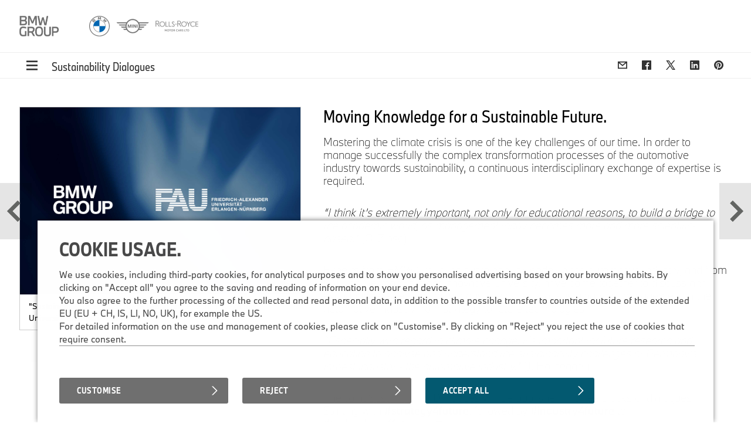

--- FILE ---
content_type: text/html;charset=UTF-8
request_url: https://www.presstopic.bmwgroup.com/en/sustainability-dialogues/text/Moving-Knowledge-for-a-Sustainable-Future-15205.html
body_size: 25009
content:


<!DOCTYPE html>
<!--[if lt IE 7]>
<html class="ie ielt7 normal">
<![endif]-->
<!--[if IE 7]>
<html class="ie ie7 normal">
<![endif]-->
<!--[if IE 8]>
<html class="ie ie8 normal">
<![endif]-->
<!--[if IE 9]>
<html class="ie ie9 normal">
<![endif]-->
<!--[if !IE]><!-->
<html class="noie normal">
<!--<![endif]-->

<!-- app-host: lpapp12131vm -->
<!-- implementationVersion: 3.33.1 -->
<!-- revision: [edition-fe]/commitId:d432e13452b1e173b7c3c328968f72565892d258 -->


<head>
  
  <title>Moving Knowledge for a Sustainable Future.</title>

  <link rel="shortcut icon" href="/resources/img/favicon.ico" type="image/x-icon" />
  <link rel="apple-touch-icon" href="/resources/img/app-icon.png" />

  

<meta http-equiv="content-type" content="text/html; charset=utf-8" />
<meta content="0 days" name="revisit-after" />
<meta content="index,follow" name="robots" />
<meta content="0" http-equiv="expires" />
<meta content="no-cache" http-equiv="cache-control" />
<meta content="no-cache" http-equiv="pragma" />
<meta name="copyright" content="BMW Group" />
<meta name="publisher" content="BMW Group" />
<meta name="medium" content="news" />

<meta name="title" content="Moving Knowledge for a Sustainable Future." />
<meta name="description"
  content="Mastering the climate crisis is one of the key challenges of our time. In order to manage successfully the complex transformation processes of the automotive industry towards sustainability, a continuous interdisciplinary exchange of expertise is required." />
  

  <meta name="keywords" content="BMW Group" />

  <link rel="image_src" href="https://mediapool.bmwgroup.com/cache/P9/202112/P90446551/P90446551-friedrich-alexander-university-erlangen-nuernberg-600px.jpg" />

  <meta property="og:url" content="https://www.presstopic.bmwgroup.com/en/sustainability-dialogues/text/Moving-Knowledge-for-a-Sustainable-Future-15205.html" />
  <meta property="og:title" content="Moving Knowledge for a Sustainable Future." />
  
    <meta property="og:description"
      content="Mastering the climate crisis is one of the key challenges of our time. In order to manage successfully the complex transformation processes of the automotive industry towards sustainability, a continuous interdisciplinary exchange of expertise is required." />
  
  <meta property="og:type" content="article" />
  
        <meta property="og:image" content="https://mediapool.bmwgroup.com/cache/P9/202112/P90446551/P90446551-friedrich-alexander-university-erlangen-nuernberg-600px.jpg" />
      
  <meta name="twitter:site" content="@bmwgroup">
  <meta name="twitter:creator" content="@bmwgroup">
  <meta name="twitter:card" content="summary_large_image">
  <meta name="twitter:title" content="Moving Knowledge for a Sustainable Future." />
  
        <meta name="twitter:image" content="https://mediapool.bmwgroup.com/cache/P9/202112/P90446551/P90446551-friedrich-alexander-university-erlangen-nuernberg-600px.jpg" />
      

  <meta name="viewport" content="width=device-width,initial-scale=1" />
  <meta http-equiv="X-UA-Compatible" content="IE=EDGE" />
  <meta name="google-site-verification" content="gUuzQTUmobWOUqsj6GffAHver7KYBC0uKMBKyJeElmk" />

<script type="text/javascript">
var SHOW_PINTEREST_SHARING_IN_LIGHTBOX=true;
var SHOW_DOWNLOAD_LINK_IN_LIGHTBOX=true;
</script>
    <script type="text/javascript" src="/resources/jwplayer-8.38.3/jwplayer.js"></script>
    <script type="text/javascript">jwplayer.key="EdhKbxmcQYdlbN6SGxwQJxb2sGm0iI9T9tHTQTeNQZLZAbhQ";</script>

<!-- ePaaS -->

<script type="text/javascript" src="https://www.bmw.com/etc/clientlibs/wcmp/consentcontroller.fallback/epaas.js"></script>

<script type="text/javascript">

// basic initialization
function epaasInit() {
  try {
    epaas.api.initialize({tenant: 'presstopic_bmwgroup_com', locale: 'en_EN'});
    window.addEventListener('consentcontroller.api.initialized', epaasInitDone);
  }
  catch(error) {
    console.log('ERROR: unable to init ePaaS - not loaded? -- ' + error.message); 
  }
}

document.addEventListener("DOMContentLoaded", function() {
  epaasInit();
});

//iFrame activation registry (functions)
var epaasIframeActivation = [];
var epaasIframeActivationByProcessing = new Map();

function addToEpaasIframeActivation(activationFct, processingId) {
  epaasIframeActivation.push(activationFct);
  if (processingId) {
    if (!epaasIframeActivationByProcessing.has(processingId)) {
      epaasIframeActivationByProcessing.set(processingId, []);
    }
    var actList = epaasIframeActivationByProcessing.get(processingId);
    actList.push(activationFct);
  }  
}

function activateEpaasIframesByProcessing(processingId) {
  var actList = epaasIframeActivationByProcessing.get(processingId);
  actList.forEach(function (activationFunction, index) {
    activationFunction(true); // call it
  });
  // as soon as ePaaS allows it: set processing-category "on" (user clicked checkbox in placeholder)
  // epaas.api.setProcessingAllowed(processingId); ..or similar..
}

// things to do when ePaaS is ready
function epaasInitDone() {

  // iFrame handling
  try { 
    epaasIframeActivation.forEach(function (activationFunction, index) {
      activationFunction(); // call it
    });
    
    
      epaas.api.registerOnUserConsentChange('YouTubePlayer', function(userConsent) {
        var allowed = epaas.api.isUsageAllowed('YouTubePlayer');
        if (!allowed) {
          console.log(' removing persistence for YouTubePlayer..');
          epaas.api.deletePersistence('YouTubePlayer');
        }
      });
    
  }
  catch(error) {} // not fatal

}

</script>

<style>
 .epaas-play-button       {opacity:0.7;} 
 .epaas-play-button:hover {opacity:1.0;}
</style>

    <script type="text/javascript" src="/resources/js/jquery-all-min.js?v3.01.8"></script>
    <script type="text/javascript" src="/resources/js/frontend-campaign-min.js?v3.09.0-RC2"></script>
    <script type="text/javascript" src="/resources/js/video-support.js?v3.01.8"></script>
  

<link rel="stylesheet" type="text/css" media="all"
  href="/resources/css/style-campaign-min.css?v3.33.1">


    <meta name="decorator" content="default">
  
</head>
<body class="detail wrappedDetail edition">
	<div id="GA_comment_start"></div>
  <div id="GA_noscript"></div>
  <div id="GA_comment_end"></div>

  <script type="text/javascript">
    var NEWLABEL='NEW';
    var SPRUNGMARKE = 870;
		var DEVICE = 'normal';
		var BLANK_URL='/resources/static/blank.html';
	</script>

  <div id="page-outer">
    <div id="header">
      

<a id="logos" href="/en/sustainability-dialogues" class="float-left">
  <div id="logo1"></div>
  <div id="logo2"></div>
</a>
<div class="float-right" id="lang-switcher">
  
</div>
    </div>

    <div id="main">

      

<div id="sub-header">
  <div class="float-left">
    
  <ul id="rubriken">
    <li>
      <a href="#">Sustainability Dialogues</a>
      <ul id="rubricList">
        
          <li>
            
            <a href="/en/sustainability-dialogues/" class="current">Sustainability Dialogues</a>
          </li>
        
    <li class="line-before">
      <a sectionId="5981" href="/en/sustainability-dialogues/photos-5981.html">Photos</a>
    </li>
  
      </ul>
    </li>
  </ul>

  </div>
  
    <div class="float-right">
      <div class="submenu-right">
        
  <div class="sharing-buttons">
    
    

    <a class="bmw-ci-contact-sm"
      href="mailto:?subject=Moving%20Knowledge%20for%20a%20Sustainable%20Future.&body=Mastering%20the%20climate%20crisis%20is%20one%20of%20the%20key%20challenges%20of%20our%20time.%20In%20order%20to%20manage%20successfully%20the%20complex%20transformation%20processes%20of%20the%20automotive%20industry%20towards%20sustainability%2C%20a%20continuous%20interdisciplinary%20exchange%20of%20expertise%20is%20required.%0D%0Ahttps://www.presstopic.bmwgroup.com/en/sustainability-dialogues/text/Moving-Knowledge-for-a-Sustainable-Future-15205.html">&nbsp;</a><a
      class="bmw-ci-facebook-sm" target="_blank" href="https://www.facebook.com/sharer/sharer.php?u=https%3a%2f%2fwww.presstopic.bmwgroup.com%2fen%2fsustainability-dialogues%2ftext%2fMoving-Knowledge-for-a-Sustainable-Future-15205.html">&nbsp;</a><a
      class="bmw-ci-twitter-sm" target="_blank" href="https://twitter.com/intent/tweet?url=https%3a%2f%2fpresstopic.bmwgroup.com%2fWjzBWl&text=Moving+Knowledge+for+a+Sustainable+Future.">&nbsp;</a><a
      class="bmw-ci-linkedin-sm" href="https://www.linkedin.com/shareArticle?url=https%3a%2f%2fwww.presstopic.bmwgroup.com%2fen%2fsustainability-dialogues%2ftext%2fMoving-Knowledge-for-a-Sustainable-Future-15205.html"
      onclick="javascript:window.open(this.href,'', 'menubar=no,toolbar=no,resizable=yes,scrollbars=yes,height=600,width=600');return false;">&nbsp;</a><a
      class="bmw-ci-pinterest-sm" target="_blank" href="http://pinterest.com/pin/create/button?url=https%3a%2f%2fwww.presstopic.bmwgroup.com%2fen%2fsustainability-dialogues%2ftext%2fMoving-Knowledge-for-a-Sustainable-Future-15205.html&media=https%3a%2f%2fmediapool.bmwgroup.com%2fcache%2fP9%2f202112%2fP90446551%2fP90446551-friedrich-alexander-university-erlangen-nuernberg-600px.jpg&description=Mastering+the+climate+crisis+is+one+of+the+key+challenges+of+our+time.+In+order+to+manage+successfully+the+complex+transformation+processes+of+the+automotive+industry+towards+sustainability%2c+a+continuous+interdisciplinary+exchange+of+expertise+is+required.">&nbsp;</a>
      
  </div>
  <a class="share bmw-ci-share-sm" href="#"
    onclick="return sharingButtonsModule.toggleMenu();">&nbsp;</a>

      </div>
      <div id="mobile-sharing">
        <div class="submenu-right">
          
  <div class="sharing-buttons">
    
    

    <a class="bmw-ci-contact-sm"
      href="mailto:?subject=Moving%20Knowledge%20for%20a%20Sustainable%20Future.&body=Mastering%20the%20climate%20crisis%20is%20one%20of%20the%20key%20challenges%20of%20our%20time.%20In%20order%20to%20manage%20successfully%20the%20complex%20transformation%20processes%20of%20the%20automotive%20industry%20towards%20sustainability%2C%20a%20continuous%20interdisciplinary%20exchange%20of%20expertise%20is%20required.%0D%0Ahttps://www.presstopic.bmwgroup.com/en/sustainability-dialogues/text/Moving-Knowledge-for-a-Sustainable-Future-15205.html">&nbsp;</a><a
      class="bmw-ci-facebook-sm" target="_blank" href="https://www.facebook.com/sharer/sharer.php?u=https%3a%2f%2fwww.presstopic.bmwgroup.com%2fen%2fsustainability-dialogues%2ftext%2fMoving-Knowledge-for-a-Sustainable-Future-15205.html">&nbsp;</a><a
      class="bmw-ci-twitter-sm" target="_blank" href="https://twitter.com/intent/tweet?url=https%3a%2f%2fpresstopic.bmwgroup.com%2fWjzBWl&text=Moving+Knowledge+for+a+Sustainable+Future.">&nbsp;</a><a
      class="bmw-ci-linkedin-sm" href="https://www.linkedin.com/shareArticle?url=https%3a%2f%2fwww.presstopic.bmwgroup.com%2fen%2fsustainability-dialogues%2ftext%2fMoving-Knowledge-for-a-Sustainable-Future-15205.html"
      onclick="javascript:window.open(this.href,'', 'menubar=no,toolbar=no,resizable=yes,scrollbars=yes,height=600,width=600');return false;">&nbsp;</a><a
      class="bmw-ci-pinterest-sm" target="_blank" href="http://pinterest.com/pin/create/button?url=https%3a%2f%2fwww.presstopic.bmwgroup.com%2fen%2fsustainability-dialogues%2ftext%2fMoving-Knowledge-for-a-Sustainable-Future-15205.html&media=https%3a%2f%2fmediapool.bmwgroup.com%2fcache%2fP9%2f202112%2fP90446551%2fP90446551-friedrich-alexander-university-erlangen-nuernberg-600px.jpg&description=Mastering+the+climate+crisis+is+one+of+the+key+challenges+of+our+time.+In+order+to+manage+successfully+the+complex+transformation+processes+of+the+automotive+industry+towards+sustainability%2c+a+continuous+interdisciplinary+exchange+of+expertise+is+required.">&nbsp;</a>
      
  </div>
  <a class="share bmw-ci-share-sm" href="#"
    onclick="return sharingButtonsModule.toggleMenu();">&nbsp;</a>

        </div>
      </div>
    </div>
  
</div>


      <a href="" class="arrow left">&nbsp;</a> <a href="" class="arrow right">&nbsp;</a>

      <div id="content">
        

    <div id="articles" class="slides small">
      <a href="#" id="font-size-changer">&nbsp;</a>
      <div>
        
<input type="hidden" name="mediaCountUrl" value="/en/lightbox/updateMediaCount"/>
<div
  id="article0" articleIndex="0"
  
  class="article slide current"
  sectionName="Sustainability&#x20;Dialogues" sectionId="6121">
  
      <div class="left" >
        
          <div class="image-container landscape"
            
            >
            <input type="hidden" name="businessKey" value="P90446551"/>
            <input type="hidden" name="mediaCountUrl" value="/en/lightbox/updateMediaCount"/>
            <a href="#" url="/en/lightbox/photoAlbum-15205-1.html" 
              mobileURL="/en/lightbox/photoAlbumMobile-15205-1-0.html" 
              class="image landscape show-lightbox" imageIndex="0" 
              lightboxID="lightbox15205" onclick="return false;">
              <div class="image-zoom">&nbsp;</div>
              <img onerror="mediumNotFoundModule.notFound(this,'imgZoom');" onload="jQuery(this).addClass('ready').attr({origWidth: jQuery(this).width(), origHeight: jQuery(this).height()});scaleImageModule.doScale();" percentTop="0" percentLeft="0" scale="-1" aspectRatio="1.7777778" src="https://mediapool.bmwgroup.com/cache/P9/202112/P90446551/P90446551-friedrich-alexander-university-erlangen-nuernberg-2666px.jpg" class="scale-image" />
            </a>
            
              <div class="image-subtitle">
                &#034;Sustainability Dialogues&#034;. BMW Group and Friedrich-Alexander University Erlangen-Nürnberg.
              </div>
            
          </div>
                
      </div>
      
      <div class="right"
        
        >
        
          <h1>Moving Knowledge for a Sustainable Future.</h1>
        
          <a href="#" url="/en/lightbox/photoAlbum-15205-1.html" 
            mobileURL="/en/lightbox/photoAlbumMobile-15205-1-0.html" 
            class="mobile-image show-lightbox" style="margin-top:24px;width:765px;display:block;position:relative;" 
            imageIndex="0" lightboxID="lightbox152051" onclick="return false;">
            <img src="https://mediapool.bmwgroup.com/cache/P9/202112/P90446551/P90446551-friedrich-alexander-university-erlangen-nuernberg-2666px.jpg" width="765" onerror="mediumNotFoundModule.notFound(this,'imgZoom');" />
            <div class="image-zoom">&nbsp;</div>
          </a>
          <div class="mobile-image image-subtitle">&#034;Sustainability Dialogues&#034;. BMW Group and Friedrich-Alexander University Erlangen-Nürnberg.</div>
        
        
        <div id="article-text" class="article-text"><p>Mastering the climate crisis is one of the key challenges of our
  time. In order to manage successfully the complex transformation
  processes of the automotive industry towards sustainability, a
  continuous interdisciplinary exchange of expertise is required.</p>
<p>
  <em>&ldquo;I think it&rsquo;s extremely important, not only for educational
    reasons, to build a bridge to the academic world, as management
    today becomes more and more scientific-based.&rdquo;</em> (O. Zipse)</p>
<p>Experts from BMW Group, as sustainability leader in the automotive
  industry, and from FAU, as Germany's most innovative university, have
  come together to discuss and exchange perspectives on various key
  aspects of sustainability management in the automotive industry from
  strategy to future technologies.&nbsp;</p>
<p>
  <em>&quot;Especially with regard to climate change, it's important for
    future research and education to analyse and understand the
    sustainability challenges of Germany's largest industry - the
    automotive industry.&rdquo;</em> (J. Hornegger)&nbsp;</p>
<p>The Joint Sustainability Dialogues will be published in three blocks
  of dialogues. Starting with <strong>#strategy4future</strong>,
  followed by <strong>#industry4future</strong> to
  <strong>#technology4future</strong>. &nbsp;</p></div>
        
        
        
      </div>
      <br clear="left" />
    
  
  <div class="submenu-right" style="display:none;">
  
  <div class="sharing-buttons">
    
    

    <a class="bmw-ci-contact-sm"
      href="mailto:?subject=Moving%20Knowledge%20for%20a%20Sustainable%20Future.&body=Mastering%20the%20climate%20crisis%20is%20one%20of%20the%20key%20challenges%20of%20our%20time.%20In%20order%20to%20manage%20successfully%20the%20complex%20transformation%20processes%20of%20the%20automotive%20industry%20towards%20sustainability%2C%20a%20continuous%20interdisciplinary%20exchange%20of%20expertise%20is%20required.%0D%0Ahttps://www.presstopic.bmwgroup.com/en/sustainability-dialogues/text/Moving-Knowledge-for-a-Sustainable-Future-15205.html">&nbsp;</a><a
      class="bmw-ci-facebook-sm" target="_blank" href="https://www.facebook.com/sharer/sharer.php?u=https%3a%2f%2fwww.presstopic.bmwgroup.com%2fen%2fsustainability-dialogues%2ftext%2fMoving-Knowledge-for-a-Sustainable-Future-15205.html">&nbsp;</a><a
      class="bmw-ci-twitter-sm" target="_blank" href="https://twitter.com/intent/tweet?url=https%3a%2f%2fpresstopic.bmwgroup.com%2fWjzBWl&text=Moving+Knowledge+for+a+Sustainable+Future.">&nbsp;</a><a
      class="bmw-ci-linkedin-sm" href="https://www.linkedin.com/shareArticle?url=https%3a%2f%2fwww.presstopic.bmwgroup.com%2fen%2fsustainability-dialogues%2ftext%2fMoving-Knowledge-for-a-Sustainable-Future-15205.html"
      onclick="javascript:window.open(this.href,'', 'menubar=no,toolbar=no,resizable=yes,scrollbars=yes,height=600,width=600');return false;">&nbsp;</a><a
      class="bmw-ci-pinterest-sm" target="_blank" href="http://pinterest.com/pin/create/button?url=https%3a%2f%2fwww.presstopic.bmwgroup.com%2fen%2fsustainability-dialogues%2ftext%2fMoving-Knowledge-for-a-Sustainable-Future-15205.html&media=https%3a%2f%2fmediapool.bmwgroup.com%2fcache%2fP9%2f202112%2fP90446551%2fP90446551-friedrich-alexander-university-erlangen-nuernberg-600px.jpg&description=Mastering+the+climate+crisis+is+one+of+the+key+challenges+of+our+time.+In+order+to+manage+successfully+the+complex+transformation+processes+of+the+automotive+industry+towards+sustainability%2c+a+continuous+interdisciplinary+exchange+of+expertise+is+required.">&nbsp;</a>
      
  </div>
  <a class="share bmw-ci-share-sm" href="#"
    onclick="return sharingButtonsModule.toggleMenu();">&nbsp;</a>

  </div>
   
  <script type="text/javascript">
  jQuery(document).ready(function($){
    textContentModule.contentInit({
      textIndex: '0',
      mandantName: 'campaign',
      contextPath: ''
    });
    inlineImageModule.init({
      articleIndex: 0,
       pinterestImageUrl: '/resources/img/pinit.png'
       
    });
    lightboxInit({
      imageBase: '/resources/img/',
      articleOverviewText: 'Album overview',
      toArticleText: 'Show Article',
      dynBase: '/en',
      urlSuffix: '.html',
      outerElement: 'div#article0',
      pinterestImageUrl: '/resources/img/pinit.png'
      
    });
  });
  </script>
</div>
      </div>
    </div>
    
    <div id="article-numbering"><span class="current">1</span> / 10</div>
    
    <script type="text/javascript">
    jQuery(document).ready(function() {

      textContentModule.init();
      
      // font size changer
      var textsize=getCookie('textsize');
      if(DEVICE=='mobile' && textsize!='small') {
        setCookie('textSize','small',1);
      } else if(!textsize) {
        setCookie('textSize','small',1);
      }
      textSizeSwitcherModule.init();
      
      // navigation
      var articleLinks=new Array();
      
      articleLinks.push('sustainability-dialogues/text/Moving-Knowledge-for-a-Sustainable-Future-15205');
      
      articleLinks.push('sustainability-dialogues/text/Sustainability-Dialogues-Series-15105');
      
      articleLinks.push('sustainability-dialogues/text/Sustainability-in-Product-Development-15169');
      
      articleLinks.push('sustainability-dialogues/text/Future-of-E-Mobility-15167');
      
      articleLinks.push('sustainability-dialogues/text/H2Fuel-of-the-Future-15166');
      
      articleLinks.push('sustainability-dialogues-series/text/Paris-Climate-Agreement-15145');
      
      articleLinks.push('sustainability-dialogues/text/Sustainability-in-the-Corporate-Strategy-15165');
      
      articleLinks.push('sustainability-dialogues/text/Sustainability-in-the-Supply-Chain-15170');
      
      articleLinks.push('sustainability-dialogues/text/Sustainability-in-Production-15168');
      
      articleLinks.push('sustainability-dialogues-series/text/Integrated-Reporting-15125');
      
      var tmp=new Array();
      for(var i in articleLinks) {
        if(articleLinks[i]!='')
          tmp.push(articleLinks[i]);
      }
      articleLinks=tmp;
      prevNextNavigationModule.init({
        imageUrl: '/resources/img/',
        articleLinks: articleLinks,
        currentIndex: parseInt('0'),
        urlBase: '/en/',
        normalSuffix: '.html',
        contentOnlySuffix: '.html?textContent=true',
        mode: 'ajax'
      });
      
      // video lightbox
      videoLightBoxModule.init({
        galleryText: 'Video Gallery',
        articleText: 'Show Article'
      });
    });
    </script>

    <br clear="all" />

  
      </div>

      <div id="footer">
        
<div id="footer-inner">
  <div class="footer-small">
    
      <a href="http://www.facebook.com/bmwgroup" target="_blank" class="social bmw-ci-facebook-sm"></a>
    
      <a href="https://twitter.com/BMWGroup" target="_blank" class="social bmw-ci-twitter-sm"></a>
    
      <a href="https://www.youtube.com/user/BMWGroupView" target="_blank" class="social bmw-ci-youtube-sm"></a>
    
    <br />
    
        <a href="/en/sustainability-dialogues/contact.html">
          Contact
        </a>
        &middot;
        <a href="/en/sustainability-dialogues/imprint.html">
          Imprint
        </a>
        &middot;
        <a href="/en/sustainability-dialogues/legalInformation.html">
          Legal Information
        </a>
        &middot;
        <a href="/en/sustainability-dialogues/privacy.html">
          Privacy Policy
        </a>
        &middot;
        <a href="/en/sustainability-dialogues/cookie.html">
          Cookies
        </a>
      
    <br />
    
      <a href="http://www.press.bmwgroup.com" target="_blank">PressClub</a>
      &middot;
      <a href="http://www.bmwgroup.com" target="_blank">BMW Group</a>
      &middot;
      <a href="http://www.bmw.com" target="_blank">BMW</a>
      &middot;
      <a href="http://www.mini.com" target="_blank">MINI</a>
      &middot;
      <a href="http://www.rolls-roycemotorcars.com" target="_blank">Rolls-Royce Motor Cars</a>
      
  </div>
  <div class="footer-big">
    <div class="footer-left">
      
        <a href="http://www.facebook.com/bmwgroup" target="_blank" class="social bmw-ci-facebook-sm"></a>
      
        <a href="https://twitter.com/BMWGroup" target="_blank" class="social bmw-ci-twitter-sm"></a>
      
        <a href="https://www.youtube.com/user/BMWGroupView" target="_blank" class="social bmw-ci-youtube-sm"></a>
      
      &nbsp;

      
          <a href="/en/sustainability-dialogues/contact.html">
            Contact
          </a>
          <a href="/en/sustainability-dialogues/imprint.html">
            Imprint
          </a>
          <a href="/en/sustainability-dialogues/legalInformation.html">
            Legal Information
          </a>
          <a href="/en/sustainability-dialogues/privacy.html">
            Privacy Policy
          </a>
          <a href="/en/sustainability-dialogues/cookie.html">
            Cookies
          </a>
        
    </div>
    <div class="footer-right">
      
        <a href="http://www.press.bmwgroup.com" target="_blank">PressClub</a>
      
        <a href="http://www.bmwgroup.com" target="_blank">BMW Group</a>
      
        <a href="http://www.bmw.com" target="_blank">BMW</a>
      
        <a href="http://www.mini.com" target="_blank">MINI</a>
      
        <a href="http://www.rolls-roycemotorcars.com" target="_blank">Rolls-Royce Motor Cars</a>
      
    </div>
  </div>
</div>
      </div>

    </div>
  </div>
  <div class="clear-all"></div>
  <a id="back-to-top" href="#top">&nbsp;</a>
  <script type="text/javascript">
  jQuery(document).ready(function() {
    windowResizeModule.init();
    rubrikModule.init();
    defaultTextModule.init();
    mediumNotFoundModule.init({
      mediumNotFoundImageThumb: '/resources/img/notfound-img-thumb.jpg',
      mediumNotFoundImageZoom: '/resources/img/notfound-img-zoom.jpg',
      noPreviewAvailableThumb: '/resources/img/notfound-video-thumb.jpg',
      noPreviewAvailableZoom: '/resources/img/notfound-video-player.jpg'
    });
    tvFootageOverlayModule.init();

    if($('#mobile-sharing').length)
      sharingButtonsModule.init();

    // IE7 fixes
    if(isIE7)
      ieModule.init();

  });
  </script>
</body>
</html>

--- FILE ---
content_type: text/html;charset=UTF-8
request_url: https://www.presstopic.bmwgroup.com/en/sustainability-dialogues/text/Sustainability-Dialogues-Series-15105-true.html?textContent=true
body_size: 27631
content:

<input type="hidden" name="mediaCountUrl" value="/en/lightbox/updateMediaCount"/>
<div
  id="article1" articleIndex="1"
  style="width:1213px;"
  class="article slide"
  sectionName="Sustainability&#x20;Dialogues" sectionId="6021">
  
      <div class="left" style="width:488px;">
        
          <div class="image-container landscape"
            style="width:478px;"
            >
            <input type="hidden" name="businessKey" value="P90444453"/>
            <input type="hidden" name="mediaCountUrl" value="/en/lightbox/updateMediaCount"/>
            <a href="#" url="/en/lightbox/photoAlbum-15105-1.html" 
              mobileURL="/en/lightbox/photoAlbumMobile-15105-1-0.html" 
              class="image landscape show-lightbox" imageIndex="0" 
              lightboxID="lightbox15105" onclick="return false;">
              <div class="image-zoom">&nbsp;</div>
              <img onerror="mediumNotFoundModule.notFound(this,'imgZoom');" onload="jQuery(this).addClass('ready').attr({origWidth: jQuery(this).width(), origHeight: jQuery(this).height()});scaleImageModule.doScale();" percentTop="0" percentLeft="0" scale="-1" aspectRatio="1.7777778" src="https://mediapool.bmwgroup.com/cache/P9/202111/P90444453/P90444453-sustainability-dialogues-series-oliver-zipse-chairman-of-the-board-of-management-of-bmw-ag-prof-dr-j-1920px.jpg" class="scale-image" />
            </a>
            
              <div class="image-subtitle">
                Introduction to Sustainability Dialogues. f.l.t.r. Prof. Dr. Joachim Hornegger, President of Friedrich-Alexander University Erlangen-Nürnberg. Oliver Zipse, Chairman of the Board of Management of BMW AG.
              </div>
            
          </div>
        
  <div class="cutaway media">
    <h2>Mediabox.</h2>
    <div class="content">
      
        <h3 >Photos.</h3>
        
          <div class="show-lightbox" lightboxID="lightbox151052" imageIndex="0" href="#"
            mobileURL="/en/lightbox/photoAlbumMobile-15105-2-0.html"  
            url="/en/lightbox/photoAlbum-15105-2.html" onclick="return false;">
            <img class="img" width="100" src="https://mediapool.bmwgroup.com/cache/P9/202111/P90444453/P90444453-sustainability-dialogues-series-oliver-zipse-chairman-of-the-board-of-management-of-bmw-ag-prof-dr-j-391px.jpg" onerror="mediumNotFoundModule.notFound(this,'imgThumb');"/>
            <div class="text">
              Discussion &#034;Sustainability&#034;.
            </div>
            <br clear="left" />
          </div>
        
        <h3 >Video.</h3>
         <input type="hidden" name="mediaCountUrl" value="/en/lightbox/updateMediaCount"/>
        
          <div
            onclick="return videoLightBoxModule.openLightbox(this);"
            class="video video-lightbox"
            h264url="https://mediapool.bmwgroup.com/download/edown/tvFootageDownload.mp4?dokNo=PF0008745&actEvent=tvFootageH264"
            businessKey="PF0008745"
            
            downloadUrl="https://mediapool.bmwgroup.com/download/edown/tvFootageDownload.mp4?dokNo=PF0008745&actEvent=tvFootageH264"
            downloadInfo="H.264,&nbsp;38.8&#x20;MB"
            
            preview="https://mediapool.bmwgroup.com/download/edown/tvFootageDownload?imageWidth=1200&square=0&dokNo=PF0008745&attachment=0&actEvent=scaleTvFootageBig&quality=80"
            galleryURL="/en/sustainability-dialogues/video/introduction-to-sustainability-what-role-can-science-play-in-sustainability-transformation--15105-578675.html"
            articleTitle="Introduction to &#034;Sustainability Dialogues&#034;."
            videoTitle="Introduction to Sustainability. What role can science play in sustainability transformation?"
            description="">
            <div class="img">
              <img src="https://mediapool.bmwgroup.com/download/edown/tvFootageDownload?imageWidth=400&square=0&dokNo=PF0008745&attachment=0&actEvent=scaleTvFootageThumb&quality=60" width="100" onerror="mediumNotFoundModule.notFound(this,'videoThumb');" />
              <div class="play-icon">&nbsp;</div>
              <input type="hidden" name="businessKey" value="PF0008745"/>
            </div>
            <div class="text">
              Introduction to Sustainability. What role can science play in sustainability transformation?
              <br />
              <span class="description">Video, H.264</span>
            </div>
            <br clear="left" />
            <input type="hidden" name="businessKey" value="PF0008745"/>
          </div>
        
          <div
            onclick="return videoLightBoxModule.openLightbox(this);"
            class="video video-lightbox"
            h264url="https://mediapool.bmwgroup.com/download/edown/tvFootageDownload.mp4?dokNo=PF0008653&actEvent=tvFootageH264"
            businessKey="PF0008653"
            
            downloadUrl="https://mediapool.bmwgroup.com/download/edown/tvFootageDownload.mp4?dokNo=PF0008653&actEvent=tvFootageH264"
            downloadInfo="H.264,&nbsp;21.3&#x20;MB"
            
            preview="https://mediapool.bmwgroup.com/download/edown/tvFootageDownload?imageWidth=1200&square=0&dokNo=PF0008653&attachment=0&actEvent=scaleTvFootageBig&quality=80"
            galleryURL="/en/sustainability-dialogues/video/introduction-to-sustainability-a-company-s-biggest-issue-regarding-sustainability--15105-573221.html"
            articleTitle="Introduction to &#034;Sustainability Dialogues&#034;."
            videoTitle="Introduction to Sustainability. A company&#039;s biggest issue regarding sustainability?"
            description="">
            <div class="img">
              <img src="https://mediapool.bmwgroup.com/download/edown/tvFootageDownload?imageWidth=400&square=0&dokNo=PF0008653&attachment=0&actEvent=scaleTvFootageThumb&quality=60" width="100" onerror="mediumNotFoundModule.notFound(this,'videoThumb');" />
              <div class="play-icon">&nbsp;</div>
              <input type="hidden" name="businessKey" value="PF0008653"/>
            </div>
            <div class="text">
              Introduction to Sustainability. A company&#039;s biggest issue regarding sustainability?
              <br />
              <span class="description">Video, H.264</span>
            </div>
            <br clear="left" />
            <input type="hidden" name="businessKey" value="PF0008653"/>
          </div>
        
          <div
            onclick="return videoLightBoxModule.openLightbox(this);"
            class="video video-lightbox"
            h264url="https://mediapool.bmwgroup.com/download/edown/tvFootageDownload.mp4?dokNo=PF0008654&actEvent=tvFootageH264"
            businessKey="PF0008654"
            
            downloadUrl="https://mediapool.bmwgroup.com/download/edown/tvFootageDownload.mp4?dokNo=PF0008654&actEvent=tvFootageH264"
            downloadInfo="H.264,&nbsp;17.6&#x20;MB"
            
            preview="https://mediapool.bmwgroup.com/download/edown/tvFootageDownload?imageWidth=1200&square=0&dokNo=PF0008654&attachment=0&actEvent=scaleTvFootageBig&quality=80"
            galleryURL="/en/sustainability-dialogues/video/introduction-to-sustainability-how-to-guide-your-employees--15105-573241.html"
            articleTitle="Introduction to &#034;Sustainability Dialogues&#034;."
            videoTitle="Introduction to Sustainability. How to guide your employees?"
            description="">
            <div class="img">
              <img src="https://mediapool.bmwgroup.com/download/edown/tvFootageDownload?imageWidth=400&square=0&dokNo=PF0008654&attachment=0&actEvent=scaleTvFootageThumb&quality=60" width="100" onerror="mediumNotFoundModule.notFound(this,'videoThumb');" />
              <div class="play-icon">&nbsp;</div>
              <input type="hidden" name="businessKey" value="PF0008654"/>
            </div>
            <div class="text">
              Introduction to Sustainability. How to guide your employees?
              <br />
              <span class="description">Video, H.264</span>
            </div>
            <br clear="left" />
            <input type="hidden" name="businessKey" value="PF0008654"/>
          </div>
        
          <div
            onclick="return videoLightBoxModule.openLightbox(this);"
            class="video video-lightbox"
            h264url="https://mediapool.bmwgroup.com/download/edown/tvFootageDownload.mp4?dokNo=PF0008655&actEvent=tvFootageH264"
            businessKey="PF0008655"
            
            downloadUrl="https://mediapool.bmwgroup.com/download/edown/tvFootageDownload.mp4?dokNo=PF0008655&actEvent=tvFootageH264"
            downloadInfo="H.264,&nbsp;18.2&#x20;MB"
            
            preview="https://mediapool.bmwgroup.com/download/edown/tvFootageDownload?imageWidth=1200&square=0&dokNo=PF0008655&attachment=0&actEvent=scaleTvFootageBig&quality=80"
            galleryURL="/en/sustainability-dialogues/video/introduction-to-sustainability-how-do-you-manage-transformation--15105-573261.html"
            articleTitle="Introduction to &#034;Sustainability Dialogues&#034;."
            videoTitle="Introduction to Sustainability. How do you manage transformation?"
            description="">
            <div class="img">
              <img src="https://mediapool.bmwgroup.com/download/edown/tvFootageDownload?imageWidth=400&square=0&dokNo=PF0008655&attachment=0&actEvent=scaleTvFootageThumb&quality=60" width="100" onerror="mediumNotFoundModule.notFound(this,'videoThumb');" />
              <div class="play-icon">&nbsp;</div>
              <input type="hidden" name="businessKey" value="PF0008655"/>
            </div>
            <div class="text">
              Introduction to Sustainability. How do you manage transformation?
              <br />
              <span class="description">Video, H.264</span>
            </div>
            <br clear="left" />
            <input type="hidden" name="businessKey" value="PF0008655"/>
          </div>
        
          <div
            onclick="return videoLightBoxModule.openLightbox(this);"
            class="video video-lightbox"
            h264url="https://mediapool.bmwgroup.com/download/edown/tvFootageDownload.mp4?dokNo=PF0008742&actEvent=tvFootageH264"
            businessKey="PF0008742"
            
            downloadUrl="https://mediapool.bmwgroup.com/download/edown/tvFootageDownload.mp4?dokNo=PF0008742&actEvent=tvFootageH264"
            downloadInfo="H.264,&nbsp;43.9&#x20;MB"
            
            preview="https://mediapool.bmwgroup.com/download/edown/tvFootageDownload?imageWidth=1200&square=0&dokNo=PF0008742&attachment=0&actEvent=scaleTvFootageBig&quality=80"
            galleryURL="/en/sustainability-dialogues/video/introduction-to-sustainability-why-is-transdisciplinary-research-important-for-sustainability-transformation--15105-578644.html"
            articleTitle="Introduction to &#034;Sustainability Dialogues&#034;."
            videoTitle="Introduction to Sustainability. Why is transdisciplinary research important for sustainability transformation?"
            description="">
            <div class="img">
              <img src="https://mediapool.bmwgroup.com/download/edown/tvFootageDownload?imageWidth=400&square=0&dokNo=PF0008742&attachment=0&actEvent=scaleTvFootageThumb&quality=60" width="100" onerror="mediumNotFoundModule.notFound(this,'videoThumb');" />
              <div class="play-icon">&nbsp;</div>
              <input type="hidden" name="businessKey" value="PF0008742"/>
            </div>
            <div class="text">
              Introduction to Sustainability. Why is transdisciplinary research important for sustainability transformation?
              <br />
              <span class="description">Video, H.264</span>
            </div>
            <br clear="left" />
            <input type="hidden" name="businessKey" value="PF0008742"/>
          </div>
        
        <div class="hr">&nbsp;</div>
      
        <h3>Links.</h3>
        <ul class="article-links">
          
            <li><a class="link" href="https://www.energie-klima.fau.de" target="_blank">ENERGIE-KLIMA.FAU.DE</a></li>
          
        </ul>
      
    </div>
  </div>        
      </div>
      
      <div class="right"
        style="width:690px;"
        >
        
          <h1>Introduction to &#034;Sustainability Dialogues&#034;.</h1>
        
          <a href="#" url="/en/lightbox/photoAlbum-15105-1.html" 
            mobileURL="/en/lightbox/photoAlbumMobile-15105-1-0.html" 
            class="mobile-image show-lightbox" style="margin-top:24px;width:765px;display:block;position:relative;" 
            imageIndex="0" lightboxID="lightbox151051" onclick="return false;">
            <img src="https://mediapool.bmwgroup.com/cache/P9/202111/P90444453/P90444453-sustainability-dialogues-series-oliver-zipse-chairman-of-the-board-of-management-of-bmw-ag-prof-dr-j-1920px.jpg" width="765" onerror="mediumNotFoundModule.notFound(this,'imgZoom');" />
            <div class="image-zoom">&nbsp;</div>
          </a>
          <div class="mobile-image image-subtitle">Introduction to Sustainability Dialogues. f.l.t.r. Prof. Dr. Joachim Hornegger, President of Friedrich-Alexander University Erlangen-Nürnberg. Oliver Zipse, Chairman of the Board of Management of BMW AG.</div>
        
        
        <div id="article-text" class="article-text"><p>A key aspect of advancing the transformation of the automotive
  industry is to align the corporate strategy towards sustainability.
  Dialogue with universities and other stakeholders helps facilitate
  management decisions and set strategic priorities. Once direction is
  set, it is important that strategic priorities are well communicated
  to ensure they impact the day-to-day business activities of all employees.</p>
<p>
  <strong>Discussion topics:</strong></p>
<ol>
  <li>What role can science play in sustainability transformation?</li>
  <li>A company&rsquo;s biggest issue regarding sustainability?</li>
  <li>How to guide your employees?</li>
  <li>How do you manage transformation?</li>
  <li>Why is transdisciplinary research important for sustainability transformation?</li></ol>
<p>
  <strong>&nbsp;</strong></p>
<p>
  <strong>Attendees:</strong></p>
<ul>
  <li>Prof. Dr. Joachim Hornegger, President of Friedrich-Alexander
    University Erlangen-N&uuml;rnberg</li>
  <li>Oliver Zipse, Chairman of the Board of Management of BMW AG</li></ul>
<p>&nbsp;</p></div>
        
        
  <div class="cutaway media">
    <h2>Mediabox.</h2>
    <div class="content">
      
        <h3 >Photos.</h3>
        
          <div class="show-lightbox" lightboxID="lightbox151052" imageIndex="0" href="#"
            mobileURL="/en/lightbox/photoAlbumMobile-15105-2-0.html"  
            url="/en/lightbox/photoAlbum-15105-2.html" onclick="return false;">
            <img class="img" width="100" src="https://mediapool.bmwgroup.com/cache/P9/202111/P90444453/P90444453-sustainability-dialogues-series-oliver-zipse-chairman-of-the-board-of-management-of-bmw-ag-prof-dr-j-391px.jpg" onerror="mediumNotFoundModule.notFound(this,'imgThumb');"/>
            <div class="text">
              Discussion &#034;Sustainability&#034;.
            </div>
            <br clear="left" />
          </div>
        
        <h3 >Video.</h3>
         <input type="hidden" name="mediaCountUrl" value="/en/lightbox/updateMediaCount"/>
        
          <div
            onclick="return videoLightBoxModule.openLightbox(this);"
            class="video video-lightbox"
            h264url="https://mediapool.bmwgroup.com/download/edown/tvFootageDownload.mp4?dokNo=PF0008745&actEvent=tvFootageH264"
            businessKey="PF0008745"
            
            downloadUrl="https://mediapool.bmwgroup.com/download/edown/tvFootageDownload.mp4?dokNo=PF0008745&actEvent=tvFootageH264"
            downloadInfo="H.264,&nbsp;38.8&#x20;MB"
            
            preview="https://mediapool.bmwgroup.com/download/edown/tvFootageDownload?imageWidth=1200&square=0&dokNo=PF0008745&attachment=0&actEvent=scaleTvFootageBig&quality=80"
            galleryURL="/en/sustainability-dialogues/video/introduction-to-sustainability-what-role-can-science-play-in-sustainability-transformation--15105-578675.html"
            articleTitle="Introduction to &#034;Sustainability Dialogues&#034;."
            videoTitle="Introduction to Sustainability. What role can science play in sustainability transformation?"
            description="">
            <div class="img">
              <img src="https://mediapool.bmwgroup.com/download/edown/tvFootageDownload?imageWidth=400&square=0&dokNo=PF0008745&attachment=0&actEvent=scaleTvFootageThumb&quality=60" width="100" onerror="mediumNotFoundModule.notFound(this,'videoThumb');" />
              <div class="play-icon">&nbsp;</div>
              <input type="hidden" name="businessKey" value="PF0008745"/>
            </div>
            <div class="text">
              Introduction to Sustainability. What role can science play in sustainability transformation?
              <br />
              <span class="description">Video, H.264</span>
            </div>
            <br clear="left" />
            <input type="hidden" name="businessKey" value="PF0008745"/>
          </div>
        
          <div
            onclick="return videoLightBoxModule.openLightbox(this);"
            class="video video-lightbox"
            h264url="https://mediapool.bmwgroup.com/download/edown/tvFootageDownload.mp4?dokNo=PF0008653&actEvent=tvFootageH264"
            businessKey="PF0008653"
            
            downloadUrl="https://mediapool.bmwgroup.com/download/edown/tvFootageDownload.mp4?dokNo=PF0008653&actEvent=tvFootageH264"
            downloadInfo="H.264,&nbsp;21.3&#x20;MB"
            
            preview="https://mediapool.bmwgroup.com/download/edown/tvFootageDownload?imageWidth=1200&square=0&dokNo=PF0008653&attachment=0&actEvent=scaleTvFootageBig&quality=80"
            galleryURL="/en/sustainability-dialogues/video/introduction-to-sustainability-a-company-s-biggest-issue-regarding-sustainability--15105-573221.html"
            articleTitle="Introduction to &#034;Sustainability Dialogues&#034;."
            videoTitle="Introduction to Sustainability. A company&#039;s biggest issue regarding sustainability?"
            description="">
            <div class="img">
              <img src="https://mediapool.bmwgroup.com/download/edown/tvFootageDownload?imageWidth=400&square=0&dokNo=PF0008653&attachment=0&actEvent=scaleTvFootageThumb&quality=60" width="100" onerror="mediumNotFoundModule.notFound(this,'videoThumb');" />
              <div class="play-icon">&nbsp;</div>
              <input type="hidden" name="businessKey" value="PF0008653"/>
            </div>
            <div class="text">
              Introduction to Sustainability. A company&#039;s biggest issue regarding sustainability?
              <br />
              <span class="description">Video, H.264</span>
            </div>
            <br clear="left" />
            <input type="hidden" name="businessKey" value="PF0008653"/>
          </div>
        
          <div
            onclick="return videoLightBoxModule.openLightbox(this);"
            class="video video-lightbox"
            h264url="https://mediapool.bmwgroup.com/download/edown/tvFootageDownload.mp4?dokNo=PF0008654&actEvent=tvFootageH264"
            businessKey="PF0008654"
            
            downloadUrl="https://mediapool.bmwgroup.com/download/edown/tvFootageDownload.mp4?dokNo=PF0008654&actEvent=tvFootageH264"
            downloadInfo="H.264,&nbsp;17.6&#x20;MB"
            
            preview="https://mediapool.bmwgroup.com/download/edown/tvFootageDownload?imageWidth=1200&square=0&dokNo=PF0008654&attachment=0&actEvent=scaleTvFootageBig&quality=80"
            galleryURL="/en/sustainability-dialogues/video/introduction-to-sustainability-how-to-guide-your-employees--15105-573241.html"
            articleTitle="Introduction to &#034;Sustainability Dialogues&#034;."
            videoTitle="Introduction to Sustainability. How to guide your employees?"
            description="">
            <div class="img">
              <img src="https://mediapool.bmwgroup.com/download/edown/tvFootageDownload?imageWidth=400&square=0&dokNo=PF0008654&attachment=0&actEvent=scaleTvFootageThumb&quality=60" width="100" onerror="mediumNotFoundModule.notFound(this,'videoThumb');" />
              <div class="play-icon">&nbsp;</div>
              <input type="hidden" name="businessKey" value="PF0008654"/>
            </div>
            <div class="text">
              Introduction to Sustainability. How to guide your employees?
              <br />
              <span class="description">Video, H.264</span>
            </div>
            <br clear="left" />
            <input type="hidden" name="businessKey" value="PF0008654"/>
          </div>
        
          <div
            onclick="return videoLightBoxModule.openLightbox(this);"
            class="video video-lightbox"
            h264url="https://mediapool.bmwgroup.com/download/edown/tvFootageDownload.mp4?dokNo=PF0008655&actEvent=tvFootageH264"
            businessKey="PF0008655"
            
            downloadUrl="https://mediapool.bmwgroup.com/download/edown/tvFootageDownload.mp4?dokNo=PF0008655&actEvent=tvFootageH264"
            downloadInfo="H.264,&nbsp;18.2&#x20;MB"
            
            preview="https://mediapool.bmwgroup.com/download/edown/tvFootageDownload?imageWidth=1200&square=0&dokNo=PF0008655&attachment=0&actEvent=scaleTvFootageBig&quality=80"
            galleryURL="/en/sustainability-dialogues/video/introduction-to-sustainability-how-do-you-manage-transformation--15105-573261.html"
            articleTitle="Introduction to &#034;Sustainability Dialogues&#034;."
            videoTitle="Introduction to Sustainability. How do you manage transformation?"
            description="">
            <div class="img">
              <img src="https://mediapool.bmwgroup.com/download/edown/tvFootageDownload?imageWidth=400&square=0&dokNo=PF0008655&attachment=0&actEvent=scaleTvFootageThumb&quality=60" width="100" onerror="mediumNotFoundModule.notFound(this,'videoThumb');" />
              <div class="play-icon">&nbsp;</div>
              <input type="hidden" name="businessKey" value="PF0008655"/>
            </div>
            <div class="text">
              Introduction to Sustainability. How do you manage transformation?
              <br />
              <span class="description">Video, H.264</span>
            </div>
            <br clear="left" />
            <input type="hidden" name="businessKey" value="PF0008655"/>
          </div>
        
          <div
            onclick="return videoLightBoxModule.openLightbox(this);"
            class="video video-lightbox"
            h264url="https://mediapool.bmwgroup.com/download/edown/tvFootageDownload.mp4?dokNo=PF0008742&actEvent=tvFootageH264"
            businessKey="PF0008742"
            
            downloadUrl="https://mediapool.bmwgroup.com/download/edown/tvFootageDownload.mp4?dokNo=PF0008742&actEvent=tvFootageH264"
            downloadInfo="H.264,&nbsp;43.9&#x20;MB"
            
            preview="https://mediapool.bmwgroup.com/download/edown/tvFootageDownload?imageWidth=1200&square=0&dokNo=PF0008742&attachment=0&actEvent=scaleTvFootageBig&quality=80"
            galleryURL="/en/sustainability-dialogues/video/introduction-to-sustainability-why-is-transdisciplinary-research-important-for-sustainability-transformation--15105-578644.html"
            articleTitle="Introduction to &#034;Sustainability Dialogues&#034;."
            videoTitle="Introduction to Sustainability. Why is transdisciplinary research important for sustainability transformation?"
            description="">
            <div class="img">
              <img src="https://mediapool.bmwgroup.com/download/edown/tvFootageDownload?imageWidth=400&square=0&dokNo=PF0008742&attachment=0&actEvent=scaleTvFootageThumb&quality=60" width="100" onerror="mediumNotFoundModule.notFound(this,'videoThumb');" />
              <div class="play-icon">&nbsp;</div>
              <input type="hidden" name="businessKey" value="PF0008742"/>
            </div>
            <div class="text">
              Introduction to Sustainability. Why is transdisciplinary research important for sustainability transformation?
              <br />
              <span class="description">Video, H.264</span>
            </div>
            <br clear="left" />
            <input type="hidden" name="businessKey" value="PF0008742"/>
          </div>
        
        <div class="hr">&nbsp;</div>
      
        <h3>Links.</h3>
        <ul class="article-links">
          
            <li><a class="link" href="https://www.energie-klima.fau.de" target="_blank">ENERGIE-KLIMA.FAU.DE</a></li>
          
        </ul>
      
    </div>
  </div>
        
      </div>
      <br clear="left" />
    
  
  <div class="submenu-right" style="display:none;">
  
  <div class="sharing-buttons">
    
    

    <a class="bmw-ci-contact-sm"
      href="mailto:?subject=Introduction%20to%20%22Sustainability%20Dialogues%22.&body=Sustainability%20Dialogues%20Series%2C%20Introduction.%20Friedrich-Alexander%20University%20Erlangen-N%C3%BCrnberg%0D%0Ahttps://www.presstopic.bmwgroup.com/en/sustainability-dialogues/text/Sustainability-Dialogues-Series-15105.html">&nbsp;</a><a
      class="bmw-ci-facebook-sm" target="_blank" href="https://www.facebook.com/sharer/sharer.php?u=https%3a%2f%2fwww.presstopic.bmwgroup.com%2fen%2fsustainability-dialogues%2ftext%2fSustainability-Dialogues-Series-15105.html">&nbsp;</a><a
      class="bmw-ci-twitter-sm" target="_blank" href="https://twitter.com/intent/tweet?url=https%3a%2f%2fpresstopic.bmwgroup.com%2fCFA6ze&text=Introduction+to+%22Sustainability+Dialogues%22.">&nbsp;</a><a
      class="bmw-ci-linkedin-sm" href="https://www.linkedin.com/shareArticle?url=https%3a%2f%2fwww.presstopic.bmwgroup.com%2fen%2fsustainability-dialogues%2ftext%2fSustainability-Dialogues-Series-15105.html"
      onclick="javascript:window.open(this.href,'', 'menubar=no,toolbar=no,resizable=yes,scrollbars=yes,height=600,width=600');return false;">&nbsp;</a><a
      class="bmw-ci-pinterest-sm" target="_blank" href="http://pinterest.com/pin/create/button?url=https%3a%2f%2fwww.presstopic.bmwgroup.com%2fen%2fsustainability-dialogues%2ftext%2fSustainability-Dialogues-Series-15105.html&media=https%3a%2f%2fmediapool.bmwgroup.com%2fcache%2fP9%2f202111%2fP90444453%2fP90444453-sustainability-dialogues-series-oliver-zipse-chairman-of-the-board-of-management-of-bmw-ag-prof-dr-j-600px.jpg&description=Sustainability+Dialogues+Series%2c+Introduction.+Friedrich-Alexander+University+Erlangen-N%c3%bcrnberg">&nbsp;</a>
      
  </div>
  <a class="share bmw-ci-share-sm" href="#"
    onclick="return sharingButtonsModule.toggleMenu();">&nbsp;</a>

  </div>
   
  <script type="text/javascript">
  jQuery(document).ready(function($){
    textContentModule.contentInit({
      textIndex: '1',
      mandantName: 'campaign',
      contextPath: ''
    });
    inlineImageModule.init({
      articleIndex: 1,
       pinterestImageUrl: '/resources/img/pinit.png'
       
    });
    lightboxInit({
      imageBase: '/resources/img/',
      articleOverviewText: 'Album overview',
      toArticleText: 'Show Article',
      dynBase: '/en',
      urlSuffix: '.html',
      outerElement: 'div#article1',
      pinterestImageUrl: '/resources/img/pinit.png'
      
    });
  });
  </script>
</div>

--- FILE ---
content_type: text/css
request_url: https://www.presstopic.bmwgroup.com/resources/css/style-campaign-min.css?v3.33.1
body_size: 68090
content:
@charset "UTF-8";@font-face{font-family:"bmw-group-ci-icons";src:url("./../../resources/fonts/bmw-group-ci-icons/bmw-group-ci-icons.eot");src:url("./../../resources/fonts/bmw-group-ci-icons/bmw-group-ci-icons.eot?#iefix") format("embedded-opentype"),url("./../../resources/fonts/bmw-group-ci-icons/bmw-group-ci-icons.woff") format("woff"),url("./../../resources/fonts/bmw-group-ci-icons/bmw-group-ci-icons.ttf") format("truetype"),url("./../../resources/fonts/bmw-group-ci-icons/bmw-group-ci-icons.svg#bmw-group-ci-icons") format("svg");font-weight:normal;font-style:normal}@font-face{font-family:'new-twitter-icon';src:url("./../../resources/fonts/new-twitter-icon/new-twitter-icon.eot");src:url('../../resources/fonts/new-twitter-icon/new-twitter-icon.eot?#iefix') format('embedded-opentype'),url("./../../resources/fonts/new-twitter-icon/new-twitter-icon.woff") format("woff"),url("./../../resources/fonts/new-twitter-icon/new-twitter-icon.svg#new-twitter-icon") format("svg");font-weight:normal;font-style:normal}[data-icon]:before{font-family:"bmw-group-ci-icons"!important;content:attr(data-icon);font-style:normal!important;font-weight:normal!important;font-variant:normal!important;text-transform:none!important;speak:none;-webkit-font-smoothing:antialiased;-moz-osx-font-smoothing:grayscale}[class^="bmw-ci-"],[class*=" bmw-ci-"]{-moz-user-select:none;-webkit-user-select:none;-ms-user-select:none;user-select:none;-o-user-select:none}[class^="bmw-ci-"]:before,[class*=" bmw-ci-"]:before{font-family:"bmw-group-ci-icons"!important;font-style:normal!important;font-weight:normal!important;font-variant:normal!important;text-transform:none!important;speak:none;-webkit-font-smoothing:antialiased;-moz-osx-font-smoothing:grayscale}.bmw-ci-anker-sm:before{content:"\61"}.bmw-ci-anker-med:before{content:"\62"}.bmw-ci-anker-lg:before{content:"\63"}.bmw-ci-attachment-sm:before{content:"\64"}.bmw-ci-attachment-med:before{content:"\65"}.bmw-ci-attachment-lg:before{content:"\66"}.bmw-ci-audiostream-sm:before{content:"\67"}.bmw-ci-audiostream-med:before{content:"\68"}.bmw-ci-audiostream-lg:before{content:"\69"}.bmw-ci-calendar-sm:before{content:"\6a"}.bmw-ci-calendar-med:before{content:"\6b"}.bmw-ci-calendar-lg:before{content:"\6c"}.bmw-ci-chapters-sm:before{content:"\6d"}.bmw-ci-chapters-med:before{content:"\6e"}.bmw-ci-chapters-lg:before{content:"\6f"}.bmw-ci-checkmark-sm:before{content:"\70"}.bmw-ci-checkmark-med:before{content:"\71"}.bmw-ci-checkmark-lg:before{content:"\72"}.bmw-ci-close-sm:before{content:"\73"}.bmw-ci-close-med:before{content:"\74"}.bmw-ci-close-lg:before{content:"\75"}.bmw-ci-collapse-sm:before{content:"\76"}.bmw-ci-collapse-med:before{content:"\77"}.bmw-ci-collapse-lg:before{content:"\78"}.bmw-ci-comments-sm:before{content:"\79"}.bmw-ci-comments-med:before{content:"\7a"}.bmw-ci-comments-lg:before{content:"\41"}.bmw-ci-contact-sm:before{content:"\42"}.bmw-ci-contact-med:before{content:"\43"}.bmw-ci-contact-lg:before{content:"\44"}.bmw-ci-delete-sm:before{content:"\45"}.bmw-ci-delete-med:before{content:"\46"}.bmw-ci-delete-lg:before{content:"\47"}.bmw-ci-delicious-sm:before{content:"\48"}.bmw-ci-delicious-med:before{content:"\49"}.bmw-ci-delicious-lg:before{content:"\4a"}.bmw-ci-digg-sm:before{content:"\4b"}.bmw-ci-digg-med:before{content:"\4c"}.bmw-ci-digg-lg:before{content:"\4d"}.bmw-ci-document-sm:before{content:"\4e"}.bmw-ci-document-med:before{content:"\4f"}.bmw-ci-document-lg:before{content:"\50"}.bmw-ci-document-audio-sm:before{content:"\51"}.bmw-ci-document-audio-med:before{content:"\52"}.bmw-ci-document-audio-lg:before{content:"\53"}.bmw-ci-document-calendar-sm:before{content:"\54"}.bmw-ci-document-calendar-med:before{content:"\55"}.bmw-ci-document-calendar-lg:before{content:"\56"}.bmw-ci-document-chart-sm:before{content:"\57"}.bmw-ci-document-chart-med:before{content:"\58"}.bmw-ci-document-chart-lg:before{content:"\59"}.bmw-ci-document-img-sm:before{content:"\5a"}.bmw-ci-document-img-med:before{content:"\30"}.bmw-ci-document-img-lg:before{content:"\31"}.bmw-ci-document-pdf-sm:before{content:"\32"}.bmw-ci-document-pdf-med:before{content:"\33"}.bmw-ci-document-pdf-lg:before{content:"\34"}.bmw-ci-document-presentation-sm:before{content:"\35"}.bmw-ci-document-presentation-med:before{content:"\36"}.bmw-ci-document-presentation-lg:before{content:"\37"}.bmw-ci-document-text-sm:before{content:"\38"}.bmw-ci-document-text-med:before{content:"\39"}.bmw-ci-document-text-lg:before{content:"\21"}.bmw-ci-document-video-sm:before{content:"\22"}.bmw-ci-document-video-med:before{content:"\23"}.bmw-ci-document-video-lg:before{content:"\24"}.bmw-ci-down-nav-sm:before{content:"\25"}.bmw-ci-down-nav-med:before{content:"\26"}.bmw-ci-down-nav-lg:before{content:"\27"}.bmw-ci-download-sm:before{content:"\28"}.bmw-ci-download-med:before{content:"\29"}.bmw-ci-download-lg:before{content:"\2a"}.bmw-ci-expand-sm:before{content:"\2b"}.bmw-ci-expand-med:before{content:"\2c"}.bmw-ci-expand-lg:before{content:"\2d"}.bmw-ci-explore-sm:before{content:"\2e"}.bmw-ci-explore-med:before{content:"\2f"}.bmw-ci-explore-lg:before{content:"\3a"}.bmw-ci-facebook-sm:before{content:"\3b"}.bmw-ci-facebook-med:before{content:"\3c"}.bmw-ci-facebook-lg:before{content:"\3d"}.bmw-ci-favorite-sm:before{content:"\3e"}.bmw-ci-favorite-med:before{content:"\3f"}.bmw-ci-favorite-lg:before{content:"\40"}.bmw-ci-filter-sm:before{content:"\5b"}.bmw-ci-filter-med:before{content:"\5d"}.bmw-ci-filter-lg:before{content:"\5e"}.bmw-ci-footage-sm:before{content:"\5f"}.bmw-ci-footage-med:before{content:"\60"}.bmw-ci-footage-lg:before{content:"\7b"}.bmw-ci-fullscreen-sm:before{content:"\7c"}.bmw-ci-fullscreen-med:before{content:"\7d"}.bmw-ci-fullscreen-lg:before{content:"\7e"}.bmw-ci-google-plus-sm:before,.bmw-ci-google-sm:before{content:"\5c"}.bmw-ci-google-plus-med:before{content:"\e000"}.bmw-ci-google-plus-lg:before{content:"\e001"}.bmw-ci-help-sm:before{content:"\e002"}.bmw-ci-help-med:before{content:"\e003"}.bmw-ci-help-lg:before{content:"\e004"}.bmw-ci-hd-sm:before{content:"\e005"}.bmw-ci-hd-med:before{content:"\e006"}.bmw-ci-hd-lg:before{content:"\e007"}.bmw-ci-home-sm:before{content:"\e008"}.bmw-ci-gallery-sm:before{content:"\e00b"}.bmw-ci-gallery-med:before{content:"\e00c"}.bmw-ci-gallery-lg:before{content:"\e00d"}.bmw-ci-camera-sm:before{content:"\e00e"}.bmw-ci-camera-med:before{content:"\e00f"}.bmw-ci-camera-lg:before{content:"\e010"}.bmw-ci-info-sm:before{content:"\e011"}.bmw-ci-info-med:before{content:"\e012"}.bmw-ci-info-lg:before{content:"\e013"}.bmw-ci-instagram-sm:before{content:"\e014"}.bmw-ci-instagram-med:before{content:"\e015"}.bmw-ci-instagram-lg:before{content:"\e016"}.bmw-ci-pointer-sm:before{content:"\e017"}.bmw-ci-pointer-med:before{content:"\e018"}.bmw-ci-pointer-lg:before{content:"\e019"}.bmw-ci-linkedin-sm:before{content:"\e01a"}.bmw-ci-linkedin-med:before{content:"\e01b"}.bmw-ci-linkedin-lg:before{content:"\e01c"}.bmw-ci-livestream-sm:before{content:"\e01d"}.bmw-ci-livestream-med:before{content:"\e01e"}.bmw-ci-livestream-lg:before{content:"\e01f"}.bmw-ci-login-sm:before{content:"\e020"}.bmw-ci-login-med:before{content:"\e021"}.bmw-ci-login-lg:before{content:"\e022"}.bmw-ci-logout-sm:before{content:"\e023"}.bmw-ci-logout-med:before{content:"\e024"}.bmw-ci-logout-lg:before{content:"\e025"}.bmw-ci-no-hd-sm:before{content:"\e026"}.bmw-ci-no-hd-med:before{content:"\e027"}.bmw-ci-no-hd-lg:before{content:"\e028"}.bmw-ci-mail-sm:before{content:"\e029"}.bmw-ci-mail-med:before{content:"\e02a"}.bmw-ci-mail-lg:before{content:"\e02b"}.bmw-ci-maplocation-sm:before{content:"\e02c"}.bmw-ci-maplocation-med:before{content:"\e02d"}.bmw-ci-maplocation-lg:before{content:"\e02e"}.bmw-ci-maximize-sm:before{content:"\e02f"}.bmw-ci-maximize-med:before{content:"\e030"}.bmw-ci-maximize-lg:before{content:"\e031"}.bmw-ci-menu-sm:before{content:"\e032"}.bmw-ci-menu-med:before{content:"\e033"}.bmw-ci-menu-lg:before{content:"\e034"}.bmw-ci-minimize-sm:before{content:"\e035"}.bmw-ci-minimize-med:before{content:"\e036"}.bmw-ci-minimize-lg:before{content:"\e037"}.bmw-ci-move-sm:before{content:"\e038"}.bmw-ci-move-med:before{content:"\e039"}.bmw-ci-move-lg:before{content:"\e03a"}.bmw-ci-move-h-sm:before{content:"\e03b"}.bmw-ci-move-h-med:before{content:"\e03c"}.bmw-ci-move-h-lg:before{content:"\e03d"}.bmw-ci-move-v-sm:before{content:"\e03e"}.bmw-ci-move-v-med:before{content:"\e03f"}.bmw-ci-move-v-lg:before{content:"\e040"}.bmw-ci-mute-sm:before{content:"\e041"}.bmw-ci-mute-med:before{content:"\e042"}.bmw-ci-mute-lg:before{content:"\e043"}.bmw-ci-next-nav-sm:before{content:"\e044"}.bmw-ci-next-nav-med:before{content:"\e045"}.bmw-ci-next-nav-lg:before{content:"\e046"}.bmw-ci-pageflip-next-sm:before{content:"\e047"}.bmw-ci-pageflip-next-med:before{content:"\e048"}.bmw-ci-pageflip-next-lg:before{content:"\e049"}.bmw-ci-pageflip-prev-sm:before{content:"\e04a"}.bmw-ci-pageflip-prev-med:before{content:"\e04b"}.bmw-ci-pageflip-prev-lg:before{content:"\e04c"}.bmw-ci-pause-sm:before{content:"\e04d"}.bmw-ci-pause-on-sm:before{content:"\e04e"}.bmw-ci-pause-med:before{content:"\e04f"}.bmw-ci-pause-on-med:before{content:"\e050"}.bmw-ci-pause-lg:before{content:"\e051"}.bmw-ci-pause-on-lg:before{content:"\e052"}.bmw-ci-phone-sm:before{content:"\e053"}.bmw-ci-phone-med:before{content:"\e054"}.bmw-ci-phone-lg:before{content:"\e055"}.bmw-ci-pin-sm:before{content:"\e056"}.bmw-ci-pin-med:before{content:"\e057"}.bmw-ci-pin-lg:before{content:"\e058"}.bmw-ci-pinterest-sm:before{content:"\e059"}.bmw-ci-pinterest-med:before{content:"\e05a"}.bmw-ci-pinterest-lg:before{content:"\e05b"}.bmw-ci-prev-nav-sm:before{content:"\e05c"}.bmw-ci-prev-nav-med:before{content:"\e05d"}.bmw-ci-prev-nav-lg:before{content:"\e05e"}.bmw-ci-print-sm:before{content:"\e05f"}.bmw-ci-print-med:before{content:"\e060"}.bmw-ci-print-lg:before{content:"\e061"}.bmw-ci-reddit-sm:before{content:"\e062"}.bmw-ci-reddit-med:before{content:"\e063"}.bmw-ci-reddit-lg:before{content:"\e064"}.bmw-ci-edit-sm:before{content:"\e065"}.bmw-ci-edit-med:before{content:"\e066"}.bmw-ci-edit-lg:before{content:"\e067"}.bmw-ci-repeat-sm:before{content:"\e068"}.bmw-ci-repeat-med:before{content:"\e069"}.bmw-ci-repeat-lg:before{content:"\e06a"}.bmw-ci-reset-sm:before{content:"\e06b"}.bmw-ci-reset-med:before{content:"\e06c"}.bmw-ci-reset-lg:before{content:"\e06d"}.bmw-ci-rss-sm:before{content:"\e06e"}.bmw-ci-rss-med:before{content:"\e06f"}.bmw-ci-rss-lg:before{content:"\e070"}.bmw-ci-scroll-down-sm:before{content:"\e071"}.bmw-ci-scroll-down-med:before{content:"\e072"}.bmw-ci-scroll-down-lg:before{content:"\e073"}.bmw-ci-search-sm:before{content:"\e074"}.bmw-ci-search-med:before{content:"\e075"}.bmw-ci-search-lg:before{content:"\e076"}.bmw-ci-share-sm:before{content:"\e077"}.bmw-ci-share-med:before{content:"\e078"}.bmw-ci-share-lg:before{content:"\e079"}.bmw-ci-shuffle-sm:before{content:"\e07a"}.bmw-ci-shuffle-med:before{content:"\e07b"}.bmw-ci-shuffle-lg:before{content:"\e07c"}.bmw-ci-skip-sm:before{content:"\e07d"}.bmw-ci-skip-med:before{content:"\e07e"}.bmw-ci-skip-lg:before{content:"\e07f"}.bmw-ci-sound-sm:before{content:"\e080"}.bmw-ci-sound-med:before{content:"\e081"}.bmw-ci-sound-lg:before{content:"\e082"}.bmw-ci-stock-down-sm:before{content:"\e083"}.bmw-ci-stock-down-med:before{content:"\e084"}.bmw-ci-stock-down-lg:before{content:"\e085"}.bmw-ci-stock-falling-sm:before{content:"\e086"}.bmw-ci-stock-falling-med:before{content:"\e087"}.bmw-ci-stock-falling-lg:before{content:"\e088"}.bmw-ci-stock-left-sm:before{content:"\e089"}.bmw-ci-stock-left-med:before{content:"\e08a"}.bmw-ci-stock-left-lg:before{content:"\e08b"}.bmw-ci-stock-raising-sm:before{content:"\e08c"}.bmw-ci-stock-raising-med:before{content:"\e08d"}.bmw-ci-stock-raising-lg:before{content:"\e08e"}.bmw-ci-stock-right-sm:before{content:"\e08f"}.bmw-ci-stock-right-med:before{content:"\e090"}.bmw-ci-stock-right-lg:before{content:"\e091"}.bmw-ci-stock-up-sm:before{content:"\e092"}.bmw-ci-stock-up-med:before{content:"\e093"}.bmw-ci-stock-up-lg:before{content:"\e094"}.bmw-ci-stop-sm:before{content:"\e095"}.bmw-ci-stop-med:before{content:"\e096"}.bmw-ci-stop-lg:before{content:"\e097"}.bmw-ci-stumbleupon-sm:before{content:"\e098"}.bmw-ci-stumbleupon-med:before{content:"\e099"}.bmw-ci-stumbleupon-lg:before{content:"\e09a"}.bmw-ci-twitter-med:before{content:"\e09b"}.bmw-ci-twitter-lg:before{content:"\e09c"}.bmw-ci-up-nav-sm:before{content:"\e09d"}.bmw-ci-up-nav-med:before{content:"\e09e"}.bmw-ci-up-nav-lg:before{content:"\e09f"}.bmw-ci-update-sm:before{content:"\e0a0"}.bmw-ci-update-med:before{content:"\e0a1"}.bmw-ci-update-lg:before{content:"\e0a2"}.bmw-ci-upload-sm:before{content:"\e0a3"}.bmw-ci-upload-med:before{content:"\e0a4"}.bmw-ci-upload-lg:before{content:"\e0a5"}.bmw-ci-user-sm:before{content:"\e0a6"}.bmw-ci-user-med:before{content:"\e0a7"}.bmw-ci-user-lg:before{content:"\e0a8"}.bmw-ci-video-off-sm:before{content:"\e0a9"}.bmw-ci-video-off-med:before{content:"\e0aa"}.bmw-ci-video-off-lg:before{content:"\e0ab"}.bmw-ci-videostream-sm:before{content:"\e0ac"}.bmw-ci-videostream-med:before{content:"\e0ad"}.bmw-ci-videostream-lg:before{content:"\e0ae"}.bmw-ci-view360-sm:before{content:"\e0af"}.bmw-ci-view360-med:before{content:"\e0b0"}.bmw-ci-view360-lg:before{content:"\e0b1"}.bmw-ci-views-sm:before{content:"\e0b2"}.bmw-ci-views-med:before{content:"\e0b3"}.bmw-ci-views-lg:before{content:"\e0b4"}.bmw-ci-visualbrowsing-sm:before{content:"\e0b5"}.bmw-ci-visualbrowsing-med:before{content:"\e0b6"}.bmw-ci-visualbrowsing-lg:before{content:"\e0b7"}.bmw-ci-whatsapp-sm:before{content:"\e0b8"}.bmw-ci-whatsapp-med:before{content:"\e0b9"}.bmw-ci-whatsapp-lg:before{content:"\e0ba"}.bmw-ci-xing-sm:before{content:"\e0bb"}.bmw-ci-xing-med:before{content:"\e0bc"}.bmw-ci-xing-lg:before{content:"\e0bd"}.bmw-ci-youtube-sm:before{content:"\e0be"}.bmw-ci-youtube-med:before{content:"\e0bf"}.bmw-ci-youtube-lg:before{content:"\e0c0"}.bmw-ci-zoomin-sm:before{content:"\e0c1"}.bmw-ci-zoomin-med:before{content:"\e0c2"}.bmw-ci-zoomin-lg:before{content:"\e0c3"}.bmw-ci-zoomout-sm:before{content:"\e0c4"}.bmw-ci-zoomout-med:before{content:"\e0c5"}.bmw-ci-zoomout-lg:before{content:"\e0c6"}.bmw-ci-folder-arrow:before{content:"\e0c8"}.bmw-ci-folder-plus:before{content:"\e0c9"}.bmw-ci-subtitle-off-sm:before{content:"\e0ca"}.bmw-ci-subtitle-off-med:before{content:"\e0cb"}.bmw-ci-subtitle-off-lg:before{content:"\e0cc"}.bmw-ci-subtitle-on-sm:before{content:"\e0cd"}.bmw-ci-subtitle-on-med:before{content:"\e0ce"}.bmw-ci-subtitle-on-lg:before{content:"\e0cf"}.bmw-ci-play-sm:before{content:"\e0d0"}.bmw-ci-play-on-sm:before{content:"\e0d1"}.bmw-ci-play-med:before{content:"\e0d2"}.bmw-ci-play-on-med:before{content:"\e0d3"}.bmw-ci-play-lg:before{content:"\e0d4"}.bmw-ci-play-on-lg:before{content:"\e0d5"}.bmw-ci-twitter-sm:before{font-family:"new-twitter-icon"!important;content:"\0041"}.bmw-ci-detail-view:before{content:"\e0d7"}.bmw-ci-folder:before{content:"\e0c7"}.bmw-ci-home-med:before{content:"\e009"}.bmw-ci-home-lg:before{content:"\e00a"}.bmw-ci-document-hd-sm:before{content:"\e0d8"}.bmw-ci-document-hd-lg:before{content:"\e0d9"}.bmw-ci-document-hd-med:before{content:"\e0da"}@font-face{font-family:"BMWGroupTNPro";src:url("./../../resources/fonts/BMWGroupTN/BMWGroupTNPro-Regular.woff2") format("woff2");font-weight:normal}@font-face{font-family:"BMWGroupTNPro";src:url("./../../resources/fonts/BMWGroupTN/BMWGroupTNPro-Bold.woff2") format("woff2");font-weight:bold}@font-face{font-family:"BMWGroupTNPro";src:url("./../../resources/fonts/BMWGroupTN/BMWGroupTNPro-Light.woff2") format("woff2");font-weight:200}@font-face{font-family:"BMWGroupTNPro";src:url("./../../resources/fonts/BMWGroupTN/BMWGroupTNPro-Thin.woff2") format("woff2");font-weight:100}@font-face{font-family:"BMWGroupTNCondensedPro";src:url("./../../resources/fonts/BMWGroupTN/BMWGroupTNCondensedPro-Regular.woff2") format("woff2");font-weight:normal}@font-face{font-family:"BMWGroupTNCondensedPro";src:url("./../../resources/fonts/BMWGroupTN/BMWGroupTNCondensedPro-Bold.woff2") format("woff2");font-weight:bold}@font-face{font-family:"BMWGroupTNCondensedPro";src:url("./../../resources/fonts/BMWGroupTN/BMWGroupTNCondensedPro-Light.woff2") format("woff2");font-weight:200}@font-face{font-family:"BMWGroupTNCondensedPro";src:url("./../../resources/fonts/BMWGroupTN/BMWGroupTNCondensedPro-Thin.woff2") format("woff2");font-weight:100}@font-face{font-family:"epaasTextFont";src:url("./../../resources/fonts/BMWGroupTN/BMWGroupTNPro-Regular.woff2") format("woff2");font-weight:normal}@font-face{font-family:"epaasLinkFont";src:url("./../../resources/fonts/BMWGroupTN/BMWGroupTNCondensedPro-Bold.woff2") format("woff2");font-weight:normal}:root{--accentColorPrimary:#92a8c9;--accentColorSecondary:var(--accentColorPrimary);--accentColorMyPressClub:#e96d0c;--accentColorPositive:#39a937;--accentColorNegative:#b11926;--buttonColorPrimary:#0083c6;--textColorDefault:#000;--black:#000;--white:#fff;--transparentWhite:rgba(255,255,255,0);--gray:#d6d6d6;--darkGray:#929292;--darkerGray:#424242;--lightGray:#f2f2f2;--lightGrayDarkHighlight:#ededed;--fontFamilyDefault:BMWGroupTNPro,Arial,Helvetica,sans-serif;--fontFamilyHeadings:BMWGroupTNCondensedPro,'Arial Narrow','Avenir Next Condensed',sans-serif}a img{border:0}a,a:hover,a:active,a:focus{outline:0}a:hover,a:active,a:focus{color:#0078b0}a.linkArrow{background:url('./../../resources/img/icon-set.png') no-repeat -483px -3px;padding-left:12px}a.download{line-height:12px;background:url('./../../resources/img/icon-set.png') no-repeat -267px -1172px;padding-left:18px;color:#636563!important;display:block;font-size:14px}a.download>i{font-size:80%}a.download:hover{background-position:-267px -1252px;color:#0078ae!important}a.download:hover *{color:#0078ae!important}.float-left{display:block;float:left}.float-right{display:block;float:right}.clear-all{clear:both}*:not(svg):not(path){font-family:var(--fontFamilyDefault);color:#636563}a,a.visiteed{text-decoration:none}.content a:hover{text-decoration:underline}button,.button{display:block;outline:0;border:1px solid #bfbfbf;height:26px;background-color:#f2f2f2;line-height:26px;font-size:12px;padding:0 10px;cursor:pointer;text-decoration:none;color:#636563;white-space:nowrap}html.ie button,html.ie .button{height:28px}button:hover,.button:hover{background-color:#ccc}#content button.email,#content .button.email{background-position:0 -579px}#content button.eye,#content .button.eye{background-position:4px -690px}#content button.downlaod,#content .button.download{background-position:3px -661px}#content input[type=text],#content input[type=password]{height:28px;padding:0 9px;width:225px}#content input[type=text],#content input[type=password],#content textarea{-webkit-box-shadow:inset 1px 1px 5px 0 rgba(0,0,0,0.25);box-shadow:inset 1px 1px 5px 0 rgba(0,0,0,0.25);line-height:12px;font-size:12px;outline:0;border:0;-webkit-appearance:none}html.ie #content input[type=text],#content input[type=password],html.ie #content textarea{border:1px solid #ccc}html.ie #content input[type=text],#content input[type=password]{line-height:28px}#content input[type=text].inputFieldError,#content input[type=password].inputFieldError,#content textarea.inputFieldError{-webkit-box-shadow:inset 1px 1px 5px 0 rgba(120,0,0,0.25);box-shadow:inset 1px 1px 5px 0 rgba(120,0,0,0.25);color:#780000;background-color:#ffc6c6}html.ie #content input[type=text].inputFieldError,html.ie #content input[type=password].inputFieldError,html.ie #content textarea.inputFieldError{border-color:#780000}#content textarea{padding:9px;width:450px;height:118px;line-height:1.5em}#content form table th,#content form table td{padding:4px 8px 4px 0;vertical-align:top}#content form table.no-border th,#content form table.no-border td{padding:0}#content form table td>label{display:block;margin-top:5px}.inputFieldDescrError{color:#780000;font-style:italic;font-size:12px;font-weight:bold;padding:6px 0 3px 0}#mobile-contact{display:none;width:90%}html.mobile #mobile-contact{display:block}html.mobile #normal-contact{display:none}#mobile-contact label{display:block;width:100%;margin:20px 0 10px 0}#mobile-contact input,#mobile-contact textarea{width:100%!important}html,body{margin:0;padding:0;min-width:480px;width:100%;height:0;text-size-adjust:none;-ms-text-size-adjust:none;-moz-text-size-adjust:none;-webkit-text-size-adjust:none}body{padding-bottom:75px;transform-origin:0 0;overflow-x:hidden;-o-transform-origin:0 0;-ms-transform-origin:0 0;-ms-transform-origin-x:0;-ms-transform-origin-y:0;-ms-transform-origin-z:0;-moz-transform-origin:0 0;-webkit-transform-origin:0 0}body.edition:after{content:'';display:block;position:absolute;left:0;top:89px;height:43px;width:100%;border-top:1px solid #eee;border-bottom:1px solid #eee}#page-outer{width:1280px;margin:0 auto;position:relative;overflow:hidden}body.mediumSetDetail #page-outer{padding-bottom:35px}html.normal body.mediumSetDetail #page-outer{padding-bottom:55px}#header{padding:33px 33px 67px 33px;width:100%;box-sizing:border-box;font-family:var(--fontFamilyHeadings)}#header:after{content:'';display:block;float:none;clear:both}#logos{margin-top:-6px;margin-bottom:6px}#logos>div{display:inline-block;background-size:cover}#logo1{background:url(./../../resources/img/bmw-group.png) no-repeat;width:84px;height:35px;margin-right:31px}#logo2{background:url(./../../resources/img/bmw-mini-rr.png) no-repeat;width:186px;height:35px}html.mobile #logos{zoom:.8;margin-top:0;margin-bottom:0}html.mobile #logo1{width:73px;height:30px}html.mobile #logo2{width:158px;height:30px}html.mobile #header>a>img:first-child{margin-right:30px}#lang-switcher{margin-top:5px}#lang-switcher>a{font-family:var(--fontFamilyHeadings);font-size:.844rem;font-weight:normal;line-height:18px;color:#a3a3a3;padding-bottom:7px;padding-right:6px;padding-left:6px;vertical-align:top;border-bottom:2px solid #fff;margin-right:8px}#lang-switcher>a:last-child{margin-right:0}#lang-switcher>a:hover,#lang-switcher>a.on{color:#333;border-color:#333}#main{padding:0 33px}#sub-header{position:absolute;top:89px;left:0;height:45px;padding:0 33px;width:100%;box-sizing:border-box;border-top:1px solid #eee;border-bottom:1px solid #eee}#sub-header>a#back{float:left;margin-right:20px;display:block;cursor:pointer;padding-left:15px;background:url('./../../resources/img/icon-set.png') no-repeat 0 -1028px;color:#636563;font-size:16px;opacity:.6;-moz-opacity:.6;filter:alpha(opacity=60)}#sub-header>a#back:hover{opacity:1;-moz-opacity:1;filter:alpha(opacity=100)}#sub-header>a#back>.arrow{display:none}#sub-header>h1{display:none}#timeline{float:left;margin:-2px 0 0 0;padding:4px}html.ie #timeline{padding:3px}#timeline .outer{overflow:hidden;height:43px}#timeline a.arrow{display:none}#timeline .inner{overflow:hidden;float:left}#timeline ul{display:block;list-style:none;margin:0;padding:0;height:43px;width:150%}#timeline ul>li{list-style:none;display:block;float:left;margin:0;padding:0;height:43px}#timeline.closed ul>li{display:none}#timeline.closed ul>li.current>a,#timeline ul>li.last>a{border-right:0}#timeline.closed ul>li.current,#timeline ul>li.arrow{display:block}#timeline ul>li>a,#timeline ul>li>a.visited{display:block;color:#333;height:16px;line-height:43px;padding-right:15px;font-size:14px;font-weight:bold}#timeline-small{display:none}#rubriken{margin:0;padding:0;list-style:none;z-index:250;position:absolute}#rubriken>li{display:block;list-style:none;margin:0;padding:0}#rubriken a{font-family:var(--fontFamilyHeadings);color:#636563;margin:0;padding:0 20px 0 10px;height:43px;line-height:45px;white-space:nowrap;font-size:19px}#rubriken>li>a{display:inline-block;zoom:1;*display:inline;color:#333;border-left:1px solid #fff;border-right:1px solid #fff;padding-left:54px;line-height:48px}#rubriken>li>a:before{content:"\e032";font-family:"bmw-group-ci-icons";position:absolute;left:12px;top:-2px}#rubriken.open>li>a{border-left-color:#eee;border-right-color:#eee;background-color:#f8f8f8}#rubriken>li>ul{display:none;list-style:none;margin:0;padding:0;background-color:#f8f8f8;border-top:1px solid #eee;border-left:1px solid #eee;border-right:1px solid #eee}#rubriken>li>ul>li{display:block;list-style:none;margin:0;padding:0}#rubriken>li>ul>li>a,#rubriken>li>ul>li>a.visited{display:block;padding-left:55px;background:#f8f8f8;border-bottom:1px solid #eee}#rubriken>li>ul>li>a:hover{color:#333;background:#fff}#rubriken>li>ul>li>a.current{color:#333}#rubriken>li>a.no-before:before{display:none}#rubriken>li>a.remove-padding-left{padding-left:0;padding:0 0 20px 0}.disable_a_href{pointer-events:none}#sub-header>.float-right>.submenu-right{position:absolute;top:0;right:0;padding-right:33px;background:#fff;z-index:500}.submenu-right a{display:inline-block;zoom:1;*display:inline;height:43px;line-height:43px;width:40px;color:#333;text-align:center}.submenu-right a.share{display:none}.submenu-right a.share:hover,.submenu-right.open a.share{color:#333}.submenu-right>.sharing-buttons{display:flex;zoom:1;*display:inline}.sharing-buttons>a{display:inline-block;zoom:1;*display:inline;height:43px;width:41px;position:relative}.sharing-buttons>a:hover{color:#0078b0}#mobile-sharing{display:none;background-color:#f8f8f8;border-bottom:1px solid #e5e5e5;position:absolute;top:0;left:0;width:100%}#mobile-sharing{top:44px}#mobile-sharing .sharing-buttons{width:100%;text-align:center}#mobile-sharing .sharing-buttons>a{width:40px;margin-left:10px;margin-right:10px}#mobile-sharing a.lang{display:none}#mobile-sharing .submenu-right{margin:0}html.mobile .submenu-right>a.share{display:inline-block;zoom:1;*display:inline}html.mobile .submenu-right>div{display:none}html.mobile #mobile-sharing .submenu-right>div{display:block}html.mobile #mobile-sharing .submenu-right>a.share{display:none}.box{display:block;background-color:#fff;margin:10px 10px 0 0;overflow:hidden;border:1px solid #ccc;position:absolute}html.mobile .box{position:relative}.box img{display:block}.box td{font-size:14px!important}html.ie .box,html.ie .box *{cursor:pointer}.box>div{height:100%}body.automaticSort .box>div{position:relative}.box .links{position:absolute;display:block;bottom:0;right:10px}.box.no-image .links{bottom:25px;left:25px}html.mobile body.manualSort .box.no-image .links{position:relative;margin:0 35px 25px 0;left:0}.box .links>div{float:right;margin-left:2px;background-color:#fff;display:block;text-decoration:none;font-size:14px;line-height:14px;color:#999;text-transform:uppercase;padding:7px 10px;font-weight:bold;font-family:var(--fontFamilyDefault)}.box .links>div:hover{color:#0078b0}.box .video{color:rgba(255,255,255,.8);position:absolute}.box:hover h2{color:#0078b0!important}.box .video svg path{fill:#fff;opacity:.8}.box .video svg path:hover{opacity:1}.box:hover h2{color:#0078b0!important}#content{width:1214px;position:relative;transform-origin:0 0;margin-top:-5px;-o-transform-origin:0 0;-ms-transform-origin:0 0;-ms-transform-origin-x:0;-ms-transform-origin-y:0;-ms-transform-origin-z:0;-moz-transform-origin:0 0;-webkit-transform-origin:0 0}html.ie #content{width:1228px}body.startpage #content,body.overview #content{margin-top:33px}body.overview.photo #content{margin-top:8px}body.videoSetDetail #content{margin-top:10px}html.mobile body.overview.photo #content{margin-top:3px}html.mobile body.videoSetDetail #content{margin-top:0}body.startpage .box h2,.article>.category{text-transform:uppercase;color:#0078b0;font-size:14px;line-height:14px;margin:0;padding:8px 10px;background-color:#fff;position:absolute;bottom:74px;left:0;font-weight:bold;font-family:var(--fontFamilyHeadings)}body.startpage .box.article h2{text-transform:none;color:#000;font-size:22px;line-height:28px;padding:25px 10px 0 30px;z-index:1;bottom:50px;font-weight:normal!important}body.startpage .box.no-text h2{bottom:0}body.startpage .box.article.no-text h2{padding:15px 30px 15px 30px}body.startpage.manualSort .box.article h2,body.startpage.manualSort .box h3{padding-right:30px}body.startpage .box h3{position:absolute;bottom:0;left:0;background-color:#fff;font-size:14px;line-height:26px;margin:0;padding:30px 10px 20px 30px;color:#636563;font-weight:normal;height:24px;overflow:hidden}body.startpage .box:hover h3{color:#000}body.startpage.manualSort .box h3{white-space:nowrap}body.startpage .box22 h3,html.mobile body.startpage .box11>h3{width:766px}body.startpage .box22 .image,html.mobile body.startpage .box11>.image{width:796px;height:538px}body.startpage .box11 h3{width:368px}body.startpage.manualSort .box .image{position:absolute}body.startpage .box11 .image{width:388px;height:259px}body.startpage.manualSort #content .box .links,body.startpage.manualSort #content .box .top,body.startpage.manualSort #content .box .new{height:30px;line-height:30px;padding:0 10px}body.startpage.manualSort #content .box .links>*{height:30px;line-height:30px;padding:0 10px}body.startpage.automaticSort .box h2{bottom:auto;margin-top:-28px;font-weight:bold}body.startpage.automaticSort .box h3{height:auto;position:relative}body.startpage.automaticSort .box.article h2{position:relative;margin-top:0}body.startpage.automaticSort .box.article h3{padding-top:0}body.overview .box>div{overflow:hidden}body.overview #content .box h2{color:#000;font-size:22px;margin:0;padding:0;font-weight:normal;overflow:hidden;line-height:26px;font-family:var(--fontFamilyHeadings)}body.overview .box .text{font-family:var(--fontFamilyDefault)!important;color:#636563;font-size:14px;line-height:160%;overflow:hidden;padding:25px 30px 20px 30px}body.overview .box:hover .text{color:#000}body.overview .box .image{overflow:hidden;position:relative}body.overview .box .content.no-image .text{margin-top:0}body.overview .box22 .image{width:804px;height:546px}body.overview .box22 h2,body.overview .box12 h2,body.overview .box11 h2{max-height:64px;margin-bottom:24px}html.mobile body.overview .box22 h2,html.mobile body.overview .box12 h2,html.mobile body.overview .box11 h2{max-height:none}body.overview .box22>div{height:496px}body.overview .box12 .image{width:345px;height:230px}body.overview .box12 h2{margin-bottom:22px}body.overview .box12>div{height:496px}body.overview .box21 .image{width:320px;height:215px;float:left}body.overview .box21>div{height:220px}body.overview .box11 .image{width:155px;height:215px;margin-right:20px;float:left}body.overview .box11>div{height:220px}.readmore{color:#0078b0;white-space:nowrap;font-size:14px}body.overview .box .text>h2{margin-top:7px;margin-bottom:12px}body.overview #content .box.box11 .text>h2,body.overview #content .box.box21 .text>h2{margin-top:2px}body.overview #content .box.box11.no-image .text>h2,body.overview #content .box.box21.no-image .text>h2{margin-top:0}body #content .box .top-new{position:absolute;bottom:0}body.startpage.manualSort #content .box .top-new{bottom:74px}body.startpage.manualSort #content .box.no-text .top-new{bottom:0}body.startpage.manualSort #content .box>div>div.new{display:none}body #content .box .top,body #content .box .new{display:inline-block;zoom:1;*display:inline;font-size:14px;line-height:14px;padding:7px 10px;color:#fff;background-color:#cb3234;font-weight:bold;font-family:var(--fontFamilyHeadings)}body.startpage #content .box .new,body.startpage #content .box .new{background-color:#090}body.overview #content .box .top,body.overview #content .box .new{position:absolute;bottom:0}body.startpage.automaticSort #content .box>div>.new{position:absolute}body.overview.manualSort #content .box22>div>h2{display:none}body.overview.manualSort .box .text{padding:25px 25px 15px 25px;background-color:#fff;position:absolute;bottom:0}html.mobile body.overview.manualSort .box .text{position:relative}body.overview.manualSort .box11 h2{height:52px}body.overview.automaticSort .box>div{height:auto;margin:0}body.overview.automaticSort .box .image{margin:0;float:none}body.overview.automaticSort .box h2{max-height:none}body.overview #content .box>div>h2{display:none}.box-container{float:left;width:408px;height:558px}.box11{width:396px;height:267px}.box22,html.mobile .box11{width:804px;height:546px}.box12{width:396px;height:546px}.box21{width:804px;height:267px}html.mobile .box12{width:804px;height:1094px}html.mobile .box12 .image{width:754px;height:502px}.box h2{overflow:hidden}.box22 h2{white-space:normal}#content .pdf-view>div{width:392px;overflow:hidden;float:left;margin:0 12px 12px 0}#content .pdf-view button,#content .pdf-view .button{margin-bottom:4px;width:166px!important;width:200px}#content .pdf-view th,#content .pdf-view td{padding:0 10px 10px 0}#content .pdf-view .archive-image{border:1px solid #ccc}#content .pdf-view h3{margin:0;padding:0;font-size:16px}#content .pdf-view .description{margin:0 0 8px 0;padding:0;font-size:12px;font-style:italic}#main>.arrow{display:block;display:none;position:fixed;background-image:url('./../../resources/img/icon-set.png');background-repeat:no-repeat;width:54px;height:96px;overflow:hidden;z-index:550}#main>.arrow.left{background-position:0 -1071px;left:0}#main>.arrow.left:hover{background-position:0 -1167px}#main>.arrow.right{background-position:-53px -1071px;right:0}#main>.arrow.right:hover{background-position:-53px -1167px}#articles,#photo-list,#content>.normal-content,html.mobile.normal #photo-list{padding-top:48px;position:relative;overflow-y:hidden}.slides{overflow-x:hidden}.slides>div{width:1500px}.slides>div>.slide{float:left;position:relative;margin-right:25px;width:1188px;overflow-x:hidden;overflow:hidden!important}html.tablet .slides>div>.slide{width:1190px}html.mobile .slides>div>.slide{width:790px}.slide>.loading{display:block;height:31px;width:31px;margin:150px auto}.article>.category{position:absolute;margin:-59px 0 0 5px;z-index:250}#font-size-changer{display:none}html.tablet #articles .article{padding-top:15px}.article>.left{float:left;width:488px;margin-right:5px}html.mobile .article>.left{display:none}.article>.left .image-container{float:left;margin:0 10px 20px 0;border:1px solid #ccc}.article>.left .image-container.portrait{margin-right:8px}.article>.left .image-container>.image{display:block;overflow:hidden;position:relative}.image-zoom{position:absolute;right:12px;bottom:12px;height:35px;width:35px;background:url('./../../resources/img/icon-set.png') no-repeat -463px -92px;opacity:.7;-moz-opacity:.7;filter:alpha(opacity=70)}html.ie7 .image-zoom,html.ie8 .image-zoom{background-image:url('./../../resources/img/icon-set-ie.png')}a:hover .image-zoom{opacity:1;-moz-opacity:1;filter:alpha(opacity=100)}.article-text .inline-image .description{position:relative}.article-text .inline-image .description>.image-zoom{bottom:auto;top:-45px}.article>.left .image-container.landscape,.article>.left .image-container.portraitBig{width:478px}.article>.left .image-container.portraitBig>a{height:503px}.article>.left .image-container.portrait{width:234px}.article .image-subtitle{font-size:13px;color:#000;padding:10px 15px 0 15px;overflow:hidden;line-height:20px}html.mobile .article .image-subtitle{padding:0;margin:5px 0 20px 0}#articles :not(.jw-reset) *:not(.jw-reset):not(svg):not(path),.normal-content,.normal-content :not(.jw-reset) *:not(.jw-reset):not(svg):not(path){color:#000}#articles .article-text a,#articles .article-text a.visited{color:#0078b0}#articles.large .article .image-subtitle,html.mobile .article .image-subtitle{font-size:12px;line-height:14px;color:#636563!important}.image-subtitle{margin-bottom:10px}html.mobile #articles.large .article .image-subtitle{font-size:24px}.article>.left .image.landscape{width:478px;height:319px}.article>.left .image.portrait{width:234px;height:347px}.article .cutaway{width:478px;clear:left;padding:25px 0;border:1px solid #ccc;transform-origin:0 0;-o-transform-origin:0 0;-ms-transform-origin:0 0;-moz-transform-origin:0 0;-webkit-transform-origin:0 0}.article .cutaway>.content{margin:0 25px;font-size:16px}.article .cutaway>.content div.show-lightbox{height:100%}.article .cutaway h2{font-family:var(--fontFamilyDefault)!important;font-size:16px}#articles .article .right .cutaway{display:none}#articles .article .right.no-left .cutaway,html.mobile #articles .article .right .cutaway{display:block}.article .cutaway.media{padding-top:0}.article .cutaway.media h2{height:30px;margin:0 25px;padding:25px 0 15px;font-size:22px!important;font-weight:normal;color:#000;border-bottom:1px solid #ccc}.article .right .cutaway,.mobile-content .cutaway{width:99%}.mobile-content .cutaway{margin-top:25px}.article .cutaway.media h3{color:#000;margin-top:20px;margin-bottom:10px;font-size:16px;font-weight:normal}.article .cutaway.media .content>div *{text-decoration:none!important}.article .cutaway.media .content>div{display:block;text-decoration:none!important;margin-bottom:10px}html.mobile .article .cutaway.media .content div.jwplayer{display:inline-block!important}.article .cutaway.media .content>div.video-lightbox{margin-bottom:15px}.article .cutaway.media .content>div>.img{float:left;margin-right:15px;position:relative}.article .cutaway.media .content>div>.img>img{display:block}.article .cutaway.media #mobile-video-lightbox-desc{margin-bottom:15px}.article .cutaway.media .content>div>.img>.play-icon{position:absolute;height:30px;width:30px;background:url('./../../resources/img/icon-set.png') no-repeat -313px -781px;z-index:5;left:35px;clear:left}.article .cutaway.media .content>div>.text{font-size:14px!important;float:left;width:190px;font-family:var(--fontFamilyHeadings)}.article .cutaway.media .content>div>.text,.article .cutaway.media .content>div>.text *{color:#636563!important}html.mobile .article .cutaway.media .content>div>.text .description,.article .cutaway.media .content>div>.text .description{font-size:.8em!important}.article .cutaway.media .content>div:hover .text,.article .cutaway.media .content>div:hover .text *{color:#0078ae!important}.article .cutaway.media .hr{border-top:1px solid #ccc;margin:20px 0;height:0}.article .cutaway.media ul{margin:0;padding:0 0 0 20px;list-style:square}.article .cutaway.media ul>li{color:var(--accentColorPrimary);margin-bottom:5px}html.mobile.safari .article .cutaway.media ul.article-links>li{background-position:0 7px}html.tablet.mobile.safari .article .cutaway.media ul.article-links>li{background-position:0 3px}.article .cutaway.media ul>li>a{font-size:14px;line-height:20px;display:block;color:#636563!important;margin-left:-5px}.article .cutaway.media ul>li>a:hover,.article .cutaway.media ul>li>a:hover>span{text-decoration:none;color:#0078b0!important}.article .cutaway.media ul.article-links{margin-top:10px}.article .cutaway.media ul.downloads{list-style:none;margin:13px 0 0 0;padding:0}.article .cutaway.media .text ul.downloads{float:left}.article .cutaway.media ul.downloads>li{background:url('./../../resources/img/icon-set.png') no-repeat -267px -1167px;margin:10px 0;padding:0 0 0 25px}.article .cutaway.media .text ul.downloads>li{margin-top:0}.article .cutaway.media ul.downloads>li:hover{background-position:-267px -1247px}#articles .article .cutaway.media ul.downloads>li *{color:#636563}html.mobile #articles.small .article>.right .cutaway.media li *{font-size:14px!important;line-height:22px!important}.article>.right{float:left;width:690px;margin-left:25px}.article>.right.no-left{width:1163px}html.mobile .article>.right,.article>.right.no-left{margin-left:0}.article h1{font-size:32px;font-weight:bold;font-family:var(--fontFamilyHeadings)}.article>.right h1,html.mobile .article h1{color:#636563;font-size:28px;line-height:32px;margin:0;padding-top:0;margin-bottom:17px;font-weight:normal;font-family:var(--fontFamilyHeadings)}.article p,.article td,.article th,.article strong,.article b,.article cite,.article blockquote,.article i,.article span,.article li,.article span,.article i{margin-top:0;padding-top:0;line-height:22px;font-size:18px;font-weight:100}.article strong{font-weight:normal!important}.article p{margin-bottom:32px}.article-text *:last-child{margin-bottom:0}.article-text table{border-collapse:collapse}.article-text table th{background-color:#eaeaea;text-align:left}.article-text table th,.article-text table td{padding:2px 5px}.article-text table.no-border th,.article-text table.no-border td{padding:0}.article .has-inline{display:block;clear:left}.article>.right h2,html.mobile .article h2{font-size:18px;margin-bottom:0;padding-bottom:0}.article>.right .excerpt,html.mobile .article .excerpt{color:#636563;font-family:var(--fontFamilyDefault);font-weight:bold}html.normal .mobile-image,html.tablet .mobile-image{display:none!important}html.mobile .mobile-image{display:block!important;margin-top:22px}a.mobile-image .links{position:absolute;display:block;bottom:12px;left:12px}a.mobile-image .links>div{float:left;margin:5px 5px 0 0;border:1px solid #798ba6;background-color:var(--accentColorPrimary);display:block;text-decoration:none;height:24px;line-height:24px;color:#fff;text-transform:uppercase;padding:0 10px;font-size:14px}#articles.large .right h1,html.mobile #articles.small .right h1,html.tablet #articles.small .right h1{font-size:32px}#articles.large .article>.right p,#articles.large .article>.right td,#articles.large .article>.right strong,#articles.large .article>.right b,#articles.large .article>.right cite,#articles.large .article>.right blockquote,#articles.large .article>.right i,#articles.large .article>.right span,#articles.large .article>.right li,html.mobile #articles.small .article>.right p,html.mobile #articles.small .article>.right td,html.mobile #articles.small .article>.right th,html.mobile #articles.small .article>.right strong,html.mobile #articles.small .article>.right b,html.mobile #articles.small .article>.right cite,html.mobile #articles.small .article>.right blockquote,html.mobile #articles.small .article>.right i,html.mobile #articles.small .article>.right span,html.mobile #articles.small .article>.right li,html.tablet #articles.small .article>.right p,html.tablet #articles.small .article>.right td,html.tablet #articles.small .article>.right th,html.tablet #articles.small .article>.right strong,html.tablet #articles.small .article>.right b,html.tablet #articles.small .article>.right cite,html.tablet #articles.small .article>.right blockquote,html.tablet #articles.small .article>.right i,html.tablet #articles.small .article>.right span,html.tablet #articles.small .article>.right li{font-size:20px;line-height:30px}#articles.large .right h2,html.mobile #articles.small h2,html.tablet #articles.small .right h2{font-size:24px}html.mobile #articles.large h1,html.tablet #articles.large .right h1{font-size:42px;margin-bottom:24px}html.mobile #articles.large .article p,html.mobile #articles.large .article td,html.mobile #articles.large .article strong,html.mobile #articles.large .article b,html.mobile #articles.large .article cite,html.mobile #articles.large .article blockquote,html.mobile #articles.large .article i,html.mobile #articles.large .article span,html.mobile #articles.large .article li html.tablet #articles.large .article>.right p,html.tablet #articles.large .article>.right td,html.tablet #articles.large .article>.right strong,html.tablet #articles.large .article>.right b,html.tablet #articles.large .article>.right cite,html.tablet #articles.large .article>.right blockquote,html.tablet #articles.large .article>.right i,html.tablet #articles.large .article>.right span,html.tablet #articles.large .article>.right li{font-size:30px;line-height:48px}html.mobile #articles.large h2,html.tablet #articles.large .right h2{font-size:36px;line-height:50px}#articles.large{font-size:16px}.article-link{display:none}.article-text{position:relative}.article-text a.inline-image,.article-text .video-lightbox{display:inline-block;zoom:1;*display:inline;position:relative;margin:5px 10px 10px 0}.article-text .video-lightbox{width:100%;border:0}.article-text a.inline-image>img,.article-text .video-lightbox>img{float:left}.article-text a.inline-image .description,.article-text .video-lightbox .description{clear:left;color:#999;font-size:13px;line-height:20px;padding:5px 0;font-family:var(--fontFamilyDefault);font-style:italic}.article-text .video-lightbox .description{padding:5px 0}#articles.large .article-text a.inline-image .description,#articles.large .article-text .video-lightbox .description{font-size:16px}.article-text .video-lightbox>.play-icon{height:72px;width:72px!important;position:absolute;background:url('./../../resources/img/icon-set.png') no-repeat -315px -700px;z-index:2;top:30%;left:30%}#photo-list{padding:36px 0 0 0;overflow:hidden;margin-top:-20px}#photo-list>div{margin-left:-20px;width:105%}#photo-list .slide{overflow:hidden}#photo-list .slide>a{display:block;float:left;margin:20px 0 0 20px;cursor:pointer}#photo-list .slide>a>.image{position:relative;width:280px;height:190px;border-top:1px solid #ccc;border-right:1px solid #ccc;border-left:1px solid #ccc}#photo-list .slide>a .bg{display:none}#photo-list .slide>a>.image>.img{width:280px;height:190px;background-color:#333;overflow:hidden;position:relative}#photo-list .slide>a>.image>.img>img{position:absolute}#photo-list .slide>a *{color:#636563}#photo-list .slide>a .text{padding:15px 20px 20px;height:97px;border-left:1px solid #ccc;border-right:1px solid #ccc;border-bottom:1px solid #ccc}#photo-list .slide>a h3{color:#0078b0;font-size:12px;line-height:14px;margin:0;padding:0;height:27px;font-family:var(--fontFamilyHeadings)}#photo-list .slide>a h4{height:64px;overflow:hidden}#photo-list .slide>a h4,#photo-list .slide>a h5{margin:0 0 7px 0;padding:0;font-size:16px;font-weight:normal;width:260px;height:48px;line-height:22px;font-family:var(--fontFamilyHeadings)}#photo-list .slide>a:hover h4{color:#000}#photo-list .slide>a h5{font-weight:normal;color:#000;font-size:14px}html.mobile #photo-list .slide>a h3,html.mobile #photo-list .slide>a h4,html.mobile #photo-list .slide>a h5,html.mobile #photo-list .slide>a .text{height:auto}html.mobile #photo-list .slide>a h3{margin-bottom:10px}#related-articles{position:fixed;bottom:-287px;width:100%;overflow:hidden;background:#f2f2f2;border:1px solic #ccc;display:none;z-index:1000}#related-articles>a{display:block;width:40px;height:100%;background:red;position:absolute;z-index:5}#related-articles a{opacity:.6;-moz-opacity:.6;filter:alpha(opacity=60)}#related-articles a:hover{opacity:1;-moz-opacity:1;filter:alpha(opacity=100)}#related-articles>a.prev{left:0}#related-articles>a.next{right:0}#related-articles>.articles{width:9999px;margin-left:50px}#related-articles>.articles>a{display:block;width:396px;height:267px;margin:10px 10px 10px 0;background:#fff;border:1px solid #ccc;float:left}#footer{clear:left;padding:12px 0;height:18px;width:100%;margin-top:45px;background:#fff;border-top:1px solid #e5e5e5}#footer-inner{margin:0 auto}#footer *,#footer *.visited{font-size:13px}#footer .footer-left{float:left}#footer .footer-right{float:right}#footer a{height:18px;line-height:18px;display:inline-block;zoom:1;*display:inline;margin-left:10px;vertical-align:middle}#footer a:first-child{margin-left:0}#footer a.social{vertical-align:middle}#footer a.bmw-ci-facebook-sm:hover{color:#3b5998}#footer a.bmw-ci-twitter-sm:hover{color:#55acee}#footer a.bmw-ci-google-plus-sm:hover,#footer a.bmw-ci-google-sm:hover{color:#dd4b39}#footer a.bmw-ci-youtube-sm:hover{color:#f00}#footer a.bmw-ci-pinterest-sm:hover{color:#cb2027}#footer a.bmw-ci-instagram-sm:hover{color:#e95950}#footer .footer-small{text-align:center;display:none;line-height:26px}#footer .footer-small a{margin:0 5px}#footer .footer-small>.left{display:inline}#footer .footer-small>.right{display:inline;white-space:nowrap}#footer .footer-small a.social{font-size:1.5em;margin-bottom:13px}body.small-footer #footer{height:auto}body.small-footer #footer .footer-small{display:block}body.small-footer #footer .footer-big{display:none}.show-lightbox,.video-lightbox,.has-tv-footage-overlay{cursor:pointer}.lightbox{width:1160px;height:820px;margin:0;position:fixed;display:none;z-index:9999;transform-origin:50% 50% 0;-o-transform-origin:50% 50% 0;-ms-transform-origin:50% 50% 0;-ms-transform-origin-x:50%;-ms-transform-origin-y:50%;-ms-transform-origin-z:0;-moz-transform-origin:50% 50% 0;-webkit-transform-origin:50% 50% 0}.lightbox .image-count{display:block;padding:5px;margin-top:-45px;font-size:90%;line-height:150%;text-align:center;font-weight:bold}.lightbox .image-count,.lightbox .image-count *{color:#000}.lightbox span.title,#video-lightbox-desc .title{font-size:22px;display:block;font-weight:normal;line-height:22px;height:24px;overflow:hidden;text-overflow:ellipsis;color:#000;font-family:var(--fontFamilyHeadings)}.lightbox>.gallery-icon{display:none}.lightbox-bg{background-color:#f2f2f2;position:fixed;top:0;left:0;width:9999px;height:9999px;z-index:8888;cursor:pointer;display:none}.lightbox>.slide-outer{overflow:hidden;height:100%}.lightbox>.slide-outer>.slide-inner>div{width:1160px;height:760px;overflow:hidden;float:left}#inline-lightbox div.download{text-align:center;width:100%;margin-top:-34px}html.ie7 #inline-lightbox div.download{margin-top:-40px}.lightbox>.slide-outer>.slide-inner div.download{position:absolute;bottom:11px;left:0;text-align:center}html.ie7 .lightbox>.slide-outer>.slide-inner div.download{bottom:0}.lightbox>.slide-outer>.slide-inner div.download>a,#inline-lightbox div.download>a{padding:10px 13px 12px 13px;line-height:12px;background-color:#999;background-color:rgba(200,200,200,0.5);zoom:1;cursor:pointer}html.ie7 .lightbox>.slide-outer>.slide-inner div.download>a,html.ie7 #inline-lightbox div.download>a{background:#999}.lightbox>.slide-outer>.slide-inner div.download>a>*,#inline-lightbox div.download>a>*{display:inline-block;font-size:12px;color:#fff}.lightbox>.slide-outer>.slide-inner div.download>a>span.icon,#inline-lightbox div.download>a>span.icon{width:12px;height:12px;background:url('./../../resources/img/icon-set.png') no-repeat -267px -1332px}.lightbox>.slide-outer>.slide-inner div.download>a:hover,#inline-lightbox div.download>a:hover{background-color:#f2f2f2}.lightbox>.slide-outer>.slide-inner div.download>a:hover>span.icon,#inline-lightbox div.download>a:hover>span.icon{background-position:-267px -1252px}.lightbox>.slide-outer>.slide-inner div.download>a:hover>*,#inline-lightbox div.download>a:hover>*{color:#0078ae}.lightbox>.arrow{background-image:url('./../../resources/img/icon-set.png');background-repeat:none;width:53px;height:96px;display:block;position:absolute;top:356px;opacity:.5;-moz-opacity:.5;filter:alpha(opacity=50)}.lightbox>.arrow:hover{opacity:1;-moz-opacity:1;filter:alpha(opacity=100)}.lightbox>.arrow.left{background-position:-106px -1071px;left:0}.lightbox>.arrow.right{background-position:-159px -1071px;right:0}.lightbox>.close{display:block;background:url('./../../resources/img/icon-set.png') no-repeat -212px -1071px;width:40px;height:40px;position:fixed;top:0;right:0;border-left:1px solid var(--gray);border-bottom:1px solid var(--gray)}.lightbox>.close:hover{background-position:-212px -1111px}.lightbox>.links{left:0;position:absolute;top:-25px;font-size:14px;width:100%;text-align:center}.lightbox>.links>a,.lightbox>.links>span{color:#636563}.lightbox>.links>a:hover{color:#0078b0}body.overview.photo .lightbox .links>a.lightbox-album-overview,body.overview.photo .lightbox .links>span,body.detail .lightbox .links>a.lightbox-article-link,body.detail .lightbox .links>span{display:none}#lightbox-close,#video-lightbox-close,#inline-lightbox-close{display:block;display:none;background:url('./../../resources/img/icon-set.png') no-repeat -212px -1071px;width:40px;height:40px;position:fixed;top:0;right:0;border-left:1px solid var(--gray);border-bottom:1px solid var(--gray);z-index:8888;cursor:pointer;display:none}.lightbox>.close:hover,#video-lightbox-close:hover,#inline-lightbox-close:hover{background-position:-212px -1111px}.lightbox>.text{height:62px;overflow:hidden;color:#fff;padding:4px;font-size:14px;line-height:15px;text-align:center;transform-origin:0 0;-o-transform-origin:0 0;-ms-transform-origin:0 0;-ms-transform-origin-x:0;-ms-transform-origin-y:0;-ms-transform-origin-z:0;-moz-transform-origin:0 0;-webkit-transform-origin:0 0}.lightbox>.text,.lightbox>.text>*{color:#636563;line-height:140%}.lightbox>.waiting{width:1160px;height:820px;background-color:#333;opacity:.6;-moz-opacity:.6;filter:alpha(opacity=60);position:absolute;left:0;top:0;display:none}.lightbox>.waiting>img{margin-left:564px;margin-top:394px}.lightbox .slide-outer{position:relative}.lightbox .slide-inner{position:absolute}.lightbox .slide-inner .lightbox-slide{position:relative}.lightbox .image-description{display:none}body.videoSetDetail .article{margin-top:-15px}.photo-album>.nav{width:318px;float:right;margin-right:67px;overflow:hidden;position:relative}.photo-album h1{color:#fff;font-size:16px!important;margin:0;line-height:24px}.photo-album .image-lists{width:9999px}.photo-album hr{border-color:#999}#video-jw_wrapper{height:536px}body.videoSetDetail #articles{padding-bottom:0}.photo-album .image-lists ul{margin:0 10px 0 -10px;padding:0;float:left;width:328px}.photo-album .image-lists.video-lists ul{width:340px}.photo-album .image-lists ul>li{display:block;margin:0 0 10px 10px;float:left}.photo-album .image-lists.video-lists ul>li{width:319px;overflow:hidden;margin-bottom:20px}.photo-album .image-lists.video-lists ul>li>a{float:left;display:block;width:160px;height:110px;overflow:hidden;position:relative}.photo-album .image-lists.video-lists ul>li>a>img{border:1px solid transparent}.photo-album .image-lists.video-lists ul>li>div.video-thumb-infos{width:154px;float:left;margin-left:12px;overflow:hidden;height:110px;position:relative}html.tablet .photo-album .image-lists.video-lists ul>li>div.video-thumb-infos *{font-size:80%;line-height:1em}html.tablet .photo-album .image-lists.video-lists ul>li>div.video-thumb-infos .title{font-size:88%}.photo-album .image-lists.video-lists ul>li>div.video-thumb-infos .gradient-bottom{position:absolute;bottom:0;left:0;height:10px;width:300px;background:url('./../../resources/img/list-item-gradient-bottom-white.png')}.photo-album .image-lists.video-lists ul>li div.title{font-size:16px;color:#000;line-height:18px;font-family:var(--fontFamilyHeadings)}.photo-album .image-lists.video-lists ul>li div.description{font-size:14px;color:#636563;overflow:hidden;line-height:15px;margin-top:8px}.photo-album .play-button{width:160px;height:90px;position:absolute;z-index:2;top:0;left:0;background:url('./../../resources/img/icon-set.png') no-repeat -266px -349px}.photo-album ul li{cursor:pointer}html.normal .photo-album .image-lists.video-lists ul>li:hover *,.photo-album .image-lists.video-lists ul>li.current *{color:#0078b0!important;border-color:#0078b0!important}.photo-album .image-lists.video-lists ul li:hover div.play-button,.photo-album .image-lists.video-lists ul li.current div.play-button{display:none!important}.photo-album .navigation{position:relative;height:37px;text-align:center;line-height:37px;display:none;margin-top:-15px}.photo-album .navigation .arrow{position:absolute;display:block;width:25px;height:25px;background-image:url('./../../resources/img/icon-set.png');top:5px}.photo-album .navigation .arrow.left{background-position:-207px -1169px;left:0}html.normal .photo-album .navigation .arrow.left:hover{background-position:-207px -1193px}.photo-album .navigation .arrow.right{background-position:-233px -1169px;right:0}html.normal .photo-album .navigation .arrow.right:hover{background-position:-233px -1193px}html.normal .photo-album .navigation .pages a:hover,.photo-album .navigation .pages a.current{opacity:1;-moz-opacity:1;filter:alpha(opacity=100)}.photo-album div.main{width:808px;float:left}.photo-album .photo{margin-left:12px;width:805px}.photo-album .photo.video{margin-left:12px;width:784px}#video-album .main{width:784px}.photo-album .photo .image{position:relative;height:485px;width:805px}.photo-album .photo .image .loader{width:805px;height:485px;background-color:#444;opacity:.6;-moz-opacity:.6;filter:alpha(opacity=60);display:none;position:absolute;left:0;top:0}.photo-album .photo .image .loader>img{margin:227px auto;display:block;width:31px;height:31px}.photo-album .photo .image img.main{cursor:pointer}.photo-album .temp{position:absolute;top:-9999px;left:-9999px}.photo-album .photo .text,.photo-album .photo .text *{color:#fff;font-family:var(--fontFamilyDefault)!important}.photo-album .photo .text{margin:27px 200px 4px 0;padding-bottom:4px;line-height:20px;width:100%;font-size:14px;position:relative}.photo-album .photo .text #scene-info,.photo-album .photo .text #scene-info *{font-size:14px;color:#636563}.photo-album .photo .text #video-description{color:#636563;line-height:140%}.photo-album .photo .text #video-description .title{font-size:22px;margin:10px 0 3px 0;font-family:var(--fontFamilyHeadings)!important}html.mobile .photo-album .photo .text{height:auto}.photo-album.small .text{height:auto}.photo-album .photo .text #video-download-link{position:absolute;top:5px;right:0}html.mobile .photo-album .photo .text #video-download-link{display:none}.photo-album #video-jw-temp{width:1109px;height:668px}html.normal .photo-album #video-jw-temp{height:485px;width:805px}#video-jw-outer{position:absolute}#photo-album-small{display:none}#photo-album-small h1{font-size:24px!important;color:#fff!important;margin:18px 8px 6px 8px}#photo-album-small .text{overflow:hidden;height:64px;margin-top:12px}#photo-album-small .nav{margin-top:30px;width:1109px;overflow:hidden;margin-left:9px}#photo-album-small .image{width:1109px;height:728px}#photo-album-small .image-lists ul{width:1147px;padding:0}#photo-album-small .image-lists ul>li{display:block;margin:0 0 10px 15px;float:left}#photo-album-small .image-lists.video-lists ul>li>div.title{font-size:13px;text-align:center;font-weight:bold;height:16px;overflow:hidden;margin:10px 0 5px}#photo-album-small .image-lists ul>li>a{display:block;height:125px;width:125px;overflow:hidden}#photo-album-small .navigation{margin-top:15px;position:relative;height:37px;text-align:center;line-height:37px;display:none}#photo-album-small .navigation .arrow{width:25px;height:27px}#photo-album-small .photo{margin-left:12px;width:1109px;height:815px}#photo-album-small .photo.video{margin-left:12px}#photo-album-small .photo .image .main{float:none}#photo-album-small .photo .image .loader{width:1109px;height:759px}#photo-album-small .photo .image .loader>img{margin:364px auto}ul#nav-small,#more-videos{display:none}html.mobile ul#nav-small,html.mobile #more-videos{display:block}html.mobile #video-album .nav{display:none}ul#nav-small{width:100%;list-style:none;padding:0;margin:35px 0 0 0}ul#nav-small>li{width:45%;height:110px;overflow:hidden;margin:0 5% 24px 0;padding:0;list-style:none;float:left}html.mobile ul#nav-small>li{width:100%;margin-right:0;float:none}ul#nav-small>li>a{display:block;height:110px;width:162px;float:left;overflow:hidden;margin-right:12px;position:relative}ul#nav-small>li>a>img{border:1px solid transparent}ul#nav-small>li:hover>a>img,ul#nav-small>li.current>a>img{border-color:#0078ae}ul#nav-small>li .title{color:#000;font-family:var(--fontFamilyHeadings);font-weight:normal}html.normal ul#nav-small>li:hover .title,ul#nav-small>li.current .title{color:#0078ae}ul#nav-small>li .description{color:#636563}html.normal ul#nav-small>li:hover .description,ul#nav-small>li.current .description{color:#0078ae}html.normal ul#nav-small>li:hover .play-button,ul#nav-small>li.current .play-button{display:none}html.mobile #video-album .photo.video,html.tablet #video-album .photo.video{margin-left:0}#video-album #article-link{display:none}html.mobile #video-album #article-link{display:block;clear:both;margin-top:20px;color:#0078b0}#content>.normal-content{padding:25px 0;width:1163px}#content>.normal-content .first{margin-top:0}#subscription-link{text-decoration:underline;color:#000}#subscription-link:hover{color:#636563}#video-lightbox,#inline-lightbox{z-index:9999;position:fixed;text-align:center;display:none}#video-lightbox-link{position:fixed;cursor:pointer;z-index:9999;color:#636563;text-align:left}#video-lightbox-link a:hover{color:#0078b0}#video-lightbox-desc,#inline-lightbox-desc{position:fixed;cursor:default;z-index:9999;text-align:center;padding-top:20px}#video-lightbox-desc>.title,#inline-lightbox-desc>.title{font-size:22px;color:#000}#video-lightbox-desc>p,#inline-lightbox-desc>p{color:636563;line-height:140%;font-size:14px;margin-top:0}#video-lightbox-desc>.download-button{position:absolute;right:0;top:15px}span.pinterest{vertical-align:middle;margin-left:15px;position:absolute}#tv-footage-overlay-bg{display:none;position:fixed;height:100%;width:100%;background:#f2f2f2;cursor:pointer;left:0;top:0;z-index:1000}#tv-footage-overlay-bg>a.close{display:block;background:url('./../../resources/img/icon-set.png') no-repeat -212px -1071px;width:40px;height:40px;position:fixed;top:0;right:0;border-left:1px solid var(--gray);border-bottom:1px solid var(--gray)}#tv-footage-overlay-bg>a.close:hover{background-position:-212px -1111px}#tv-footage-overlay-bg>.loading{width:31px;height:31px;background:url('./../../resources/img/ajax-loader2.gif');margin:0 auto}#tv-footage-overlay-bg>.content{margin:0 auto}#tv-footage-overlay-bg>.content>.left,#tv-footage-overlay-bg>.content>.right{float:left;position:relative}#tv-footage-overlay-bg>.content>.left a.toArticle{display:block;display:none;position:absolute;left:0;top:-25px;color:#636563}#tv-footage-overlay-bg>.content>.left a.toArticle:hover{text-decoration:none;color:#0078b0}#tv-footage-overlay-bg>.content>.left a.download{float:right;margin-top:22px;text-decoration:none!important;font-size:14px}#tv-footage-overlay-bg>.content>.left .details{margin:20px 0 10px 0;font-size:14px}#tv-footage-overlay-bg>.content>.left .title{font-size:22px;color:#000}#tv-footage-overlay-bg>.content>.left .description{font-size:.9em;line-height:140%}#tv-footage-overlay-bg>.content>.right{overflow-x:hidden;overflow-y:visible;margin-left:25px;width:350px}#tv-footage-overlay-bg>.content>.right>.pages{width:99999px}#tv-footage-overlay-bg>.content>.right>.pages>.page{float:left;margin-right:25px;width:350px}#tv-footage-overlay-bg>.content>.right>.pages>.page>a{display:block;margin-bottom:15px;text-decoration:none!important;overflow:hidden;position:relative;font-size:.8em}#tv-footage-overlay-bg>.content>.right>.pages>.page>a,#tv-footage-overlay-bg>.content>.right>.pages>.page>a *{color:#000}#tv-footage-overlay-bg>.content>.right>.pages>.page>a>img{float:left;margin-right:10px;border:1px solid transparent}#tv-footage-overlay-bg>.content>.right>.pages>.page>a:hover,#tv-footage-overlay-bg>.content>.right>.pages>.page>a:hover *,#tv-footage-overlay-bg>.content>.right>.pages>.page>a.current,#tv-footage-overlay-bg>.content>.right>.pages>.page>a.current *{color:#0078b0;border-color:#0078b0}#tv-footage-overlay-bg>.content>.right>.pages>.page>a .play-icon{width:42px;height:42px;position:absolute;z-index:2;top:0;left:0;background:url('./../../resources/img/icon-set.png') no-repeat -323px -375px}#tv-footage-overlay-bg>.content>.right>.pages>.page>a .gradient-bottom{height:10px;width:300px;background:url('./../../resources/img/list-item-gradient-bottom-grey.png');position:absolute;top:-10px;left:-300px}#tv-footage-overlay-bg>.content>.right>.pages>.page>a.current .play-icon,#tv-footage-overlay-bg>.content>.right>.pages>.page>a:hover .play-icon{display:none}#tv-footage-overlay-bg .paging{position:relative;width:100%;text-align:center;clear:left;line-height:40px}#tv-footage-overlay-bg .paging>.arrow{position:absolute;display:block;width:25px;height:25px;background-image:url('./../../resources/img/icon-set.png');top:5px;text-decoration:none!important}#tv-footage-overlay-bg .paging>.arrow.left{background-position:-207px -1169px;left:0}#tv-footage-overlay-bg .paging>.arrow.right{background-position:-233px -1169px;right:0}#tv-footage-overlay-bg>.content>.bottom{display:none;margin-left:-13px}#tv-footage-overlay-bg>.content>.bottom>a{display:block;float:left;margin:13px 0 0 13px;text-decoration:none!important;font-size:12px;position:relative}#tv-footage-overlay-bg>.content>.bottom>a>img{border:1px solid transparent;display:block}#tv-footage-overlay-bg>.content>.bottom>a.current,#tv-footage-overlay-bg>.content>.bottom>a.current *{color:#0078b0;border-color:#0078b0}#tv-footage-overlay-bg>.content>.bottom>a .play-icon{width:42px;height:42px;position:absolute;z-index:2;top:15px;left:41px;background:url('./../../resources/img/icon-set.png') no-repeat -323px -375px}#tv-footage-overlay-bg>.content>.bottom>a.current .play-icon,#tv-footage-overlay-bg>.content>.bottom>a:hover .play-icon{display:none}#tv-footage-overlay-bg>.content>.bottom>a>b{display:block;margin-top:5px}#tv-footage-overlay-bg.small{overflow-y:auto}#tv-footage-overlay-bg.small>.content>.bottom{display:block}#tv-footage-overlay-bg.small>.content>.right{display:none}html.mobile #articles.small #tv-footage-overlay-inline a.download{display:none}html.mobile #articles.small #tv-footage-overlay-inline *{font-size:1em;color:#636563}html.mobile #articles.small #tv-footage-overlay-inline .download-details{font-size:.8em}html.mobile #articles.small #tv-footage-overlay-inline .details{font-size:.8em;color:#636563}html.mobile #articles.small #mobile-video-lightbox-outer{margin-bottom:25px}html.mobile #articles.small #mobile-video-lightbox-outer .title{color:#000;font-size:1em;font-weight:bold}html.mobile #articles.small #mobile-video-lightbox-outer .description{color:#636563;line-height:140%;font-size:12px}html.mobile #articles.small #tv-footage-overlay-inline .title{font-weight:bold;color:#000}html.mobile #articles.small #mobile-video-lightbox-outer .description,html.mobile #articles.small #tv-footage-overlay-inline .description{margin-top:5px;font-size:12px;color:#636563}#tv-footage-overlay-inline>.loader{width:31px;height:31px;background:url('./../../resources/img/ajax-loader2.gif');margin:25px auto;text-decoration:none!important}#tv-footage-overlay-inline table{border-collapse:collapse;width:100%;margin-top:15px}#tv-footage-overlay-inline table td{padding:0 5px 10px 5px;vertical-align:top;width:33%}#tv-footage-overlay-inline div.scene{cursor:pointer;position:relative;font-size:12px!important;font-weight:bold}#tv-footage-overlay-inline div.scene img{width:100%;border:1px solid transparent;display:block}#tv-footage-overlay-inline div.scene .play-icon{width:42px;height:42px;position:absolute;z-index:2;background:url('./../../resources/img/icon-set.png') no-repeat -323px -375px}#tv-footage-overlay-inline div.scene.current,#tv-footage-overlay-inline div.scene:hover{color:#0078b0}#tv-footage-overlay-inline div.scene.current img,#tv-footage-overlay-inline div.scene:hover img{border-color:#0078b0}#tv-footage-overlay-inline div.scene.current .play-icon,#tv-footage-overlay-inline div.scene:hover .play-icon{display:none}#tv-footage-scenes{margin-top:15px}#tv-footage-scenes>.scenes{display:none;margin-left:-13px}#tv-footage-scenes>.scenes>a{display:block;float:left;margin:0 0 13px 13px;text-decoration:none!important;font-size:12px;position:relative}#tv-footage-scenes>.scenes>a>img{border:1px solid transparent;display:block;margin-bottom:5px}#tv-footage-scenes>.scenes>a>.play-button{position:absolute;left:40px;top:14px;width:42px;height:42px;z-index:2;background:url('./../../resources/img/icon-set.png') no-repeat -323px -375px}#tv-footage-scenes>.scenes>a.current,#tv-footage-scenes>.scenes>a:hover{color:#0078b0}#tv-footage-scenes>.scenes>a.current>img,#tv-footage-scenes>.scenes>a:hover>img{border-color:#0078b0}#tv-footage-scenes>.scenes>a.current>.play-button,#tv-footage-scenes>.scenes>a:hover>.play-button{display:none}#article-numbering{display:none}#back-to-top{position:fixed;display:block;display:none;bottom:35px;right:10px;text-decoration:none;background:url('./../../resources/img/icon-set.png') no-repeat -45px -1367px;height:45px;width:45px;z-index:5}#back-to-top:hover{background-position:0 -1367px}iframe{border:0}.coverMedia{margin-bottom:20px}.thumb16-9{width:100%;background-position:center center;background-size:cover;background-repeat:no-repeat;background-color:#ddd}.thumb16-9:after{padding-top:56.25%;display:block;content:''}.clickable{cursor:pointer}

--- FILE ---
content_type: text/javascript
request_url: https://www.presstopic.bmwgroup.com/resources/js/jquery-all-min.js?v3.01.8
body_size: 101121
content:
!function(l,ga){"object"==typeof module&&"object"==typeof module.exports?module.exports=l.document?ga(l,!0):function(l){if(!l.document)throw Error("jQuery requires a window with a document");return ga(l)}:ga(l)}("undefined"!=typeof window?window:this,function(l,ga){function I(a,b,c){var d,e,h=(c=c||v).createElement("script");if(h.text=a,b)for(d in Ib)(e=b[d]||b.getAttribute&&b.getAttribute(d))&&h.setAttribute(d,e);c.head.appendChild(h).parentNode.removeChild(h)}function E(a){return null==a?a+"":"object"==
typeof a||"function"==typeof a?Aa[Ya.call(a)]||"object":typeof a}function q(a){var b=!!a&&"length"in a&&a.length,c=E(a);return!C(a)&&!ha(a)&&("array"===c||0===b||"number"==typeof b&&0<b&&b-1 in a)}function g(a,b){return a.nodeName&&a.nodeName.toLowerCase()===b.toLowerCase()}function n(a,b){return b?"\x00"===a?"�":a.slice(0,-1)+"\\"+a.charCodeAt(a.length-1).toString(16)+" ":"\\"+a}function u(a,b,c){return C(b)?d.grep(a,function(a,d){return!!b.call(a,d,a)!==c}):b.nodeType?d.grep(a,function(a){return a===
b!==c}):"string"!=typeof b?d.grep(a,function(a){return-1<$.call(b,a)!==c}):d.filter(b,a,c)}function z(a,b){for(;(a=a[b])&&1!==a.nodeType;);return a}function B(a){return a}function K(a){throw a;}function Z(a,b,c,d){var e;try{a&&C(e=a.promise)?e.call(a).done(b).fail(c):a&&C(e=a.then)?e.call(a,b,c):b.apply(void 0,[a].slice(d))}catch(h){c.apply(void 0,[h])}}function aa(){v.removeEventListener("DOMContentLoaded",aa);l.removeEventListener("load",aa);d.ready()}function R(a,b){return b.toUpperCase()}function O(a){return a.replace(Jb,
"ms-").replace(Kb,R)}function x(){this.expando=d.expando+x.uid++}function s(a,b,c){var d,e;if(void 0===c&&1===a.nodeType)if(d="data-"+b.replace(Lb,"-$\x26").toLowerCase(),"string"==typeof(c=a.getAttribute(d))){try{c="true"===(e=c)||"false"!==e&&("null"===e?null:e===+e+""?+e:Mb.test(e)?JSON.parse(e):e)}catch(h){}S.set(a,b,c)}else c=void 0;return c}function F(a,b,c,f){var e,h,k=20,p=f?function(){return f.cur()}:function(){return d.css(a,b,"")},m=p(),y=c&&c[3]||(d.cssNumber[b]?"":"px"),g=a.nodeType&&
(d.cssNumber[b]||"px"!==y&&+m)&&pa.exec(d.css(a,b));if(g&&g[3]!==y){m/=2;y=y||g[3];for(g=+m||1;k--;)d.style(a,b,g+y),0>=(1-h)*(1-(h=p()/m||.5))&&(k=0),g/=h;g*=2;d.style(a,b,g+y);c=c||[]}return c&&(g=+g||+m||0,e=c[1]?g+(c[1]+1)*c[2]:+c[2],f&&(f.unit=y,f.start=g,f.end=e)),e}function L(a,b){for(var c,f,e,h,k,p,m,y=[],g=0,s=a.length;g<s;g++)(f=a[g]).style&&(c=f.style.display,b?("none"===c&&(y[g]=A.get(f,"display")||null,y[g]||(f.style.display="")),""===f.style.display&&Ba(f)&&(y[g]=(m=k=h=void 0,k=(e=
f).ownerDocument,p=e.nodeName,(m=Za[p])||(h=k.body.appendChild(k.createElement(p)),m=d.css(h,"display"),h.parentNode.removeChild(h),"none"===m&&(m="block"),Za[p]=m)))):"none"!==c&&(y[g]="none",A.set(f,"display",c)));for(g=0;g<s;g++)null!=y[g]&&(a[g].style.display=y[g]);return a}function t(a,b){var c;return c="undefined"!=typeof a.getElementsByTagName?a.getElementsByTagName(b||"*"):"undefined"!=typeof a.querySelectorAll?a.querySelectorAll(b||"*"):[],void 0===b||b&&g(a,b)?d.merge([a],c):c}function H(a,
b){for(var c=0,d=a.length;c<d;c++)A.set(a[c],"globalEval",!b||A.get(b[c],"globalEval"))}function w(a,b,c,f,e){for(var h,k,p,m,y=b.createDocumentFragment(),g=[],s=0,l=a.length;s<l;s++)if((h=a[s])||0===h)if("object"===E(h))d.merge(g,h.nodeType?[h]:h);else if(Nb.test(h)){k=k||y.appendChild(b.createElement("div"));p=($a.exec(h)||["",""])[1].toLowerCase();p=P[p]||P._default;k.innerHTML=p[1]+d.htmlPrefilter(h)+p[2];for(p=p[0];p--;)k=k.lastChild;d.merge(g,k.childNodes);(k=y.firstChild).textContent=""}else g.push(b.createTextNode(h));
y.textContent="";for(s=0;h=g[s++];)if(f&&-1<d.inArray(h,f))e&&e.push(h);else if(m=ia(h),k=t(y.appendChild(h),"script"),m&&H(k),c)for(p=0;h=k[p++];)ab.test(h.type||"")&&c.push(h);return y}function T(){return!0}function Q(){return!1}function G(a,b,c,f,e,h){var k,p;if("object"==typeof b){for(p in"string"!=typeof c&&(f=f||c,c=void 0),b)G(a,p,c,f,b[p],h);return a}if(null==f&&null==e?(e=c,f=c=void 0):null==e&&("string"==typeof c?(e=f,f=void 0):(e=f,f=c,c=void 0)),!1===e)e=Q;else if(!e)return a;return 1===
h&&(k=e,(e=function(a){return d().off(a),k.apply(this,arguments)}).guid=k.guid||(k.guid=d.guid++)),a.each(function(){d.event.add(this,b,e,f,c)})}function ja(a,b,c){c?(A.set(a,b,!1),d.event.add(a,b,{namespace:!1,handler:function(a){var c,h=A.get(this,b);if(1&a.isTrigger&&this[b])if(h)(d.event.special[b]||{}).delegateType&&a.stopPropagation();else{if(h=W.call(arguments),A.set(this,b,h),this[b](),c=A.get(this,b),A.set(this,b,!1),h!==c)return a.stopImmediatePropagation(),a.preventDefault(),c}else h&&
(A.set(this,b,d.event.trigger(h[0],h.slice(1),this)),a.stopPropagation(),a.isImmediatePropagationStopped=T)}})):void 0===A.get(a,b)&&d.event.add(a,b,T)}function qa(a,b){return g(a,"table")&&g(11!==b.nodeType?b:b.firstChild,"tr")&&d(a).children("tbody")[0]||a}function Ca(a){return a.type=(null!==a.getAttribute("type"))+"/"+a.type,a}function Ka(a){return"true/"===(a.type||"").slice(0,5)?a.type=a.type.slice(5):a.removeAttribute("type"),a}function Da(a,b){var c,f,e,h,k,p;if(1===b.nodeType){if(A.hasData(a)&&
(p=A.get(a).events))for(e in A.remove(b,"handle events"),p)for(c=0,f=p[e].length;c<f;c++)d.event.add(b,e,p[e][c]);S.hasData(a)&&(h=S.access(a),k=d.extend({},h),S.set(b,k))}}function ka(a,b,c,f){b=bb(b);var e,h,k,p,m=0,y=a.length,g=y-1,s=b[0],l=C(s);if(l||1<y&&"string"==typeof s&&!D.checkClone&&Ob.test(s))return a.each(function(d){var e=a.eq(d);l&&(b[0]=s.call(this,d,e.html()));ka(e,b,c,f)});if(y&&(h=(e=w(b,a[0].ownerDocument,!1,a,f)).firstChild,1===e.childNodes.length&&(e=h),h||f)){for(k=(h=d.map(t(e,
"script"),Ca)).length;m<y;m++)p=e,m!==g&&(p=d.clone(p,!0,!0),k&&d.merge(h,t(p,"script"))),c.call(a[m],p,m);if(k)for(e=h[h.length-1].ownerDocument,d.map(h,Ka),m=0;m<k;m++)p=h[m],ab.test(p.type||"")&&!A.access(p,"globalEval")&&d.contains(e,p)&&(p.src&&"module"!==(p.type||"").toLowerCase()?d._evalUrl&&!p.noModule&&d._evalUrl(p.src,{nonce:p.nonce||p.getAttribute("nonce")},e):I(p.textContent.replace(Pb,""),p,e))}return a}function cb(a,b,c){for(var f=b?d.filter(b,a):a,e=0;null!=(b=f[e]);e++)c||1!==b.nodeType||
d.cleanData(t(b)),b.parentNode&&(c&&ia(b)&&H(t(b,"script")),b.parentNode.removeChild(b));return a}function ra(a,b,c){var f,e,h,k,p=La.test(b),m=a.style;return(c=c||Ea(a))&&(k=c.getPropertyValue(b)||c[b],p&&k&&(k=k.replace(sa,"$1")||void 0),""!==k||ia(a)||(k=d.style(a,b)),!D.pixelBoxStyles()&&Ma.test(k)&&Qb.test(b)&&(f=m.width,e=m.minWidth,h=m.maxWidth,m.minWidth=m.maxWidth=m.width=k,k=c.width,m.width=f,m.minWidth=e,m.maxWidth=h)),void 0!==k?k+"":k}function db(a,b){return{get:function(){if(!a())return(this.get=
b).apply(this,arguments);delete this.get}}}function Na(a){var b;if(!(b=d.cssProps[a]||eb[a])){if(!(a in fb)){a:{b=a;for(var c=b[0].toUpperCase()+b.slice(1),f=gb.length;f--;)if((b=gb[f]+c)in fb)break a;b=void 0}a=eb[a]=b||a}b=a}return b}function hb(a,b,c){return(a=pa.exec(b))?Math.max(0,a[2]-(c||0))+(a[3]||"px"):b}function Oa(a,b,c,f,e,h){var k="width"===b?1:0,p=0,m=0,y=0;if(c===(f?"border":"content"))return 0;for(;4>k;k+=2)"margin"===c&&(y+=d.css(a,c+M[k],!0,e)),f?("content"===c&&(m-=d.css(a,"padding"+
M[k],!0,e)),"margin"!==c&&(m-=d.css(a,"border"+M[k]+"Width",!0,e))):(m+=d.css(a,"padding"+M[k],!0,e),"padding"!==c?m+=d.css(a,"border"+M[k]+"Width",!0,e):p+=d.css(a,"border"+M[k]+"Width",!0,e));return!f&&0<=h&&(m+=Math.max(0,Math.ceil(a["offset"+b[0].toUpperCase()+b.slice(1)]-h-m-p-.5))||0),m+y}function ib(a,b,c){var f=Ea(a),e=(!D.boxSizingReliable()||c)&&"border-box"===d.css(a,"boxSizing",!1,f),h=e,k=ra(a,b,f),p="offset"+b[0].toUpperCase()+b.slice(1);if(Ma.test(k)){if(!c)return k;k="auto"}return(!D.boxSizingReliable()&&
e||!D.reliableTrDimensions()&&g(a,"tr")||"auto"===k||!parseFloat(k)&&"inline"===d.css(a,"display",!1,f))&&a.getClientRects().length&&(e="border-box"===d.css(a,"boxSizing",!1,f),(h=p in a)&&(k=a[p])),(k=parseFloat(k)||0)+Oa(a,b,c||(e?"border":"content"),h,f,k)+"px"}function X(a,b,c,d,e){return new X.prototype.init(a,b,c,d,e)}function Pa(){Fa&&(!1===v.hidden&&l.requestAnimationFrame?l.requestAnimationFrame(Pa):l.setTimeout(Pa,d.fx.interval),d.fx.tick())}function jb(){return l.setTimeout(function(){la=
void 0}),la=Date.now()}function Ga(a,b){var c,d=0,e={height:a};for(b=b?1:0;4>d;d+=2-b)e["margin"+(c=M[d])]=e["padding"+c]=a;return b&&(e.opacity=e.width=a),e}function kb(a,b,c){for(var d,e=(Y.tweeners[b]||[]).concat(Y.tweeners["*"]),h=0,k=e.length;h<k;h++)if(d=e[h].call(c,b,a))return d}function Y(a,b,c){var f,e=0,h=Y.prefilters.length,k=d.Deferred().always(function(){delete p.elem}),p=function(){if(f)return!1;for(var b=la||jb(),b=Math.max(0,m.startTime+m.duration-b),c=1-(b/m.duration||0),d=0,e=m.tweens.length;d<
e;d++)m.tweens[d].run(c);return k.notifyWith(a,[m,c,b]),1>c&&e?b:(e||k.notifyWith(a,[m,1,0]),k.resolveWith(a,[m]),!1)},m=k.promise({elem:a,props:d.extend({},b),opts:d.extend(!0,{specialEasing:{},easing:d.easing._default},c),originalProperties:b,originalOptions:c,startTime:la||jb(),duration:c.duration,tweens:[],createTween:function(b,c){var f=d.Tween(a,m.opts,b,c,m.opts.specialEasing[b]||m.opts.easing);return m.tweens.push(f),f},stop:function(b){var c=0,d=b?m.tweens.length:0;if(f)return this;for(f=
!0;c<d;c++)m.tweens[c].run(1);return b?(k.notifyWith(a,[m,1,0]),k.resolveWith(a,[m,b])):k.rejectWith(a,[m,b]),this}});c=m.props;!function(a,b){var c,f,e,h,k;for(c in a)if(e=b[f=O(c)],h=a[c],Array.isArray(h)&&(e=h[1],h=a[c]=h[0]),c!==f&&(a[f]=h,delete a[c]),(k=d.cssHooks[f])&&"expand"in k)for(c in h=k.expand(h),delete a[f],h)c in a||(a[c]=h[c],b[c]=e);else b[f]=e}(c,m.opts.specialEasing);for(;e<h;e++)if(b=Y.prefilters[e].call(m,a,c,m.opts))return C(b.stop)&&(d._queueHooks(m.elem,m.opts.queue).stop=
b.stop.bind(b)),b;return d.map(c,kb,m),C(m.opts.start)&&m.opts.start.call(a,m),m.progress(m.opts.progress).done(m.opts.done,m.opts.complete).fail(m.opts.fail).always(m.opts.always),d.fx.timer(d.extend(p,{elem:a,anim:m,queue:m.opts.queue})),m}function ba(a){return(a.match(U)||[]).join(" ")}function ca(a){return a.getAttribute&&a.getAttribute("class")||""}function Qa(a){return Array.isArray(a)?a:"string"==typeof a&&a.match(U)||[]}function Ra(a,b,c,f){var e;if(Array.isArray(b))d.each(b,function(b,d){c||
Rb.test(a)?f(a,d):Ra(a+"["+("object"==typeof d&&null!=d?b:"")+"]",d,c,f)});else if(c||"object"!==E(b))f(a,b);else for(e in b)Ra(a+"["+e+"]",b[e],c,f)}function lb(a){return function(b,c){"string"!=typeof b&&(c=b,b="*");var d,e=0,h=b.toLowerCase().match(U)||[];if(C(c))for(;d=h[e++];)"+"===d[0]?(d=d.slice(1)||"*",(a[d]=a[d]||[]).unshift(c)):(a[d]=a[d]||[]).push(c)}}function mb(a,b,c,f){function e(p){var m;return h[p]=!0,d.each(a[p]||[],function(a,d){var p=d(b,c,f);return"string"!=typeof p||k||h[p]?k?
!(m=p):void 0:(b.dataTypes.unshift(p),e(p),!1)}),m}var h={},k=a===Sa;return e(b.dataTypes[0])||!h["*"]&&e("*")}function Ta(a,b){var c,f,e=d.ajaxSettings.flatOptions||{};for(c in b)void 0!==b[c]&&((e[c]?a:f||(f={}))[c]=b[c]);return f&&d.extend(!0,a,f),a}var V=[],nb=Object.getPrototypeOf,W=V.slice,bb=V.flat?function(a){return V.flat.call(a)}:function(a){return V.concat.apply([],a)},ma=V.push,$=V.indexOf,Aa={},Ya=Aa.toString,ta=Aa.hasOwnProperty,ob=ta.toString,Sb=ob.call(Object),D={},C=function(a){return"function"==
typeof a&&"number"!=typeof a.nodeType&&"function"!=typeof a.item},ha=function(a){return null!=a&&a===a.window},v=l.document,Ib={type:!0,src:!0,nonce:!0,noModule:!0},Tb=/HTML$/i,d=function(a,b){return new d.fn.init(a,b)};d.fn=d.prototype={jquery:"3.7.1",constructor:d,length:0,toArray:function(){return W.call(this)},get:function(a){return null==a?W.call(this):0>a?this[a+this.length]:this[a]},pushStack:function(a){a=d.merge(this.constructor(),a);return a.prevObject=this,a},each:function(a){return d.each(this,
a)},map:function(a){return this.pushStack(d.map(this,function(b,c){return a.call(b,c,b)}))},slice:function(){return this.pushStack(W.apply(this,arguments))},first:function(){return this.eq(0)},last:function(){return this.eq(-1)},even:function(){return this.pushStack(d.grep(this,function(a,b){return(b+1)%2}))},odd:function(){return this.pushStack(d.grep(this,function(a,b){return b%2}))},eq:function(a){var b=this.length;a=+a+(0>a?b:0);return this.pushStack(0<=a&&a<b?[this[a]]:[])},end:function(){return this.prevObject||
this.constructor()},push:ma,sort:V.sort,splice:V.splice};d.extend=d.fn.extend=function(){var a,b,c,f,e,h,k=arguments[0]||{},p=1,m=arguments.length,g=!1;"boolean"==typeof k&&(g=k,k=arguments[p]||{},p++);"object"==typeof k||C(k)||(k={});for(p===m&&(k=this,p--);p<m;p++)if(null!=(a=arguments[p]))for(b in a)f=a[b],"__proto__"!==b&&k!==f&&(g&&f&&(d.isPlainObject(f)||(e=Array.isArray(f)))?(c=k[b],h=e&&!Array.isArray(c)?[]:e||d.isPlainObject(c)?c:{},e=!1,k[b]=d.extend(g,h,f)):void 0!==f&&(k[b]=f));return k};
d.extend({expando:"jQuery"+("3.7.1"+Math.random()).replace(/\D/g,""),isReady:!0,error:function(a){throw Error(a);},noop:function(){},isPlainObject:function(a){var b,c;return!(!a||"[object Object]"!==Ya.call(a))&&(!(b=nb(a))||"function"==typeof(c=ta.call(b,"constructor")&&b.constructor)&&ob.call(c)===Sb)},isEmptyObject:function(a){for(var b in a)return!1;return!0},globalEval:function(a,b,c){I(a,{nonce:b&&b.nonce},c)},each:function(a,b){var c,d=0;if(q(a))for(c=a.length;d<c&&!1!==b.call(a[d],d,a[d]);d++);
else for(d in a)if(!1===b.call(a[d],d,a[d]))break;return a},text:function(a){var b,c="",f=0,e=a.nodeType;if(!e)for(;b=a[f++];)c+=d.text(b);return 1===e||11===e?a.textContent:9===e?a.documentElement.textContent:3===e||4===e?a.nodeValue:c},makeArray:function(a,b){var c=b||[];return null!=a&&(q(Object(a))?d.merge(c,"string"==typeof a?[a]:a):ma.call(c,a)),c},inArray:function(a,b,c){return null==b?-1:$.call(b,a,c)},isXMLDoc:function(a){var b=a&&(a.ownerDocument||a).documentElement;return!Tb.test(a&&a.namespaceURI||
b&&b.nodeName||"HTML")},merge:function(a,b){for(var c=+b.length,d=0,e=a.length;d<c;d++)a[e++]=b[d];return a.length=e,a},grep:function(a,b,c){var d=[],e=0,h=a.length;for(c=!c;e<h;e++)!b(a[e],e)!==c&&d.push(a[e]);return d},map:function(a,b,c){var d,e,h=0,k=[];if(q(a))for(d=a.length;h<d;h++)null!=(e=b(a[h],h,c))&&k.push(e);else for(h in a)null!=(e=b(a[h],h,c))&&k.push(e);return bb(k)},guid:1,support:D});"function"==typeof Symbol&&(d.fn[Symbol.iterator]=V[Symbol.iterator]);d.each("Boolean Number String Function Array Date RegExp Object Error Symbol".split(" "),
function(a,b){Aa["[object "+b+"]"]=b.toLowerCase()});var Ub=V.pop,Vb=V.sort,Wb=V.splice,sa=RegExp("^[\\x20\\t\\r\\n\\f]+|((?:^|[^\\\\])(?:\\\\.)*)[\\x20\\t\\r\\n\\f]+$","g");d.contains=function(a,b){var c=b&&b.parentNode;return a===c||!(!c||1!==c.nodeType||!(a.contains?a.contains(c):a.compareDocumentPosition&&16&a.compareDocumentPosition(c)))};var Xb=/([\0-\x1f\x7f]|^-?\d)|^-$|[^\x80-\uFFFF\w-]/g;d.escapeSelector=function(a){return(a+"").replace(Xb,n)};var da=v;!function(){function a(b,c,f,e){var h,
k,p,g,r,s=c&&c.ownerDocument;k=c?c.nodeType:9;if(f=f||[],"string"!=typeof b||!b||1!==k&&9!==k&&11!==k)return f;if(!e&&(y(c),c=c||J,I)){if(11!==k&&(r=Y.exec(b)))if(h=r[1])if(9===k){if(!(p=c.getElementById(h)))return f;if(p.id===h)return z.call(f,p),f}else{if(s&&(p=s.getElementById(h))&&a.contains(c,p)&&p.id===h)return z.call(f,p),f}else{if(r[2])return z.apply(f,c.getElementsByTagName(b)),f;if((h=r[3])&&c.getElementsByClassName)return z.apply(f,c.getElementsByClassName(h)),f}if(!(Z[b+" "]||G&&G.test(b))){if(h=
b,s=c,1===k&&(aa.test(b)||pb.test(b))){(s=U.test(b)&&m(c.parentNode)||c)==c&&D.scope||((g=c.getAttribute("id"))?g=d.escapeSelector(g):c.setAttribute("id",g=x));for(k=(h=q(b)).length;k--;)h[k]=(g?"#"+g:":scope")+" "+t(h[k]);h=h.join(",")}try{return z.apply(f,s.querySelectorAll(h)),f}catch(l){Z(b,!0)}finally{g===x&&c.removeAttribute("id")}}}return B(b.replace(sa,"$1"),c,f,e)}function b(){var a=[];return function ua(b,c){return a.push(b+" ")>v.cacheLength&&delete ua[a.shift()],ua[b+" "]=c}}function c(a){return a[x]=
!0,a}function f(a){var b=J.createElement("fieldset");try{return!!a(b)}catch(c){return!1}finally{b.parentNode&&b.parentNode.removeChild(b)}}function e(a){return function(b){return g(b,"input")&&b.type===a}}function h(a){return function(b){return(g(b,"input")||g(b,"button"))&&b.type===a}}function k(a){return function(b){return"form"in b?b.parentNode&&!1===b.disabled?"label"in b?"label"in b.parentNode?b.parentNode.disabled===a:b.disabled===a:b.isDisabled===a||b.isDisabled!==!a&&ca(b)===a:b.disabled===
a:"label"in b&&b.disabled===a}}function p(a){return c(function(b){return b=+b,c(function(c,d){for(var f,e=a([],c.length,b),h=e.length;h--;)c[f=e[h]]&&(c[f]=!(d[f]=c[f]))})})}function m(a){return a&&"undefined"!=typeof a.getElementsByTagName&&a}function y(b){var c;b=b?b.ownerDocument||b:da;return b!=J&&9===b.nodeType&&b.documentElement&&(w=(J=b).documentElement,I=!d.isXMLDoc(J),K=w.matches||w.webkitMatchesSelector||w.msMatchesSelector,w.msMatchesSelector&&da!=J&&(c=J.defaultView)&&c.top!==c&&c.addEventListener("unload",
ba),D.getById=f(function(a){return w.appendChild(a).id=d.expando,!J.getElementsByName||!J.getElementsByName(d.expando).length}),D.disconnectedMatch=f(function(a){return K.call(a,"*")}),D.scope=f(function(){return J.querySelectorAll(":scope")}),D.cssHas=f(function(){try{return J.querySelector(":has(*,:jqfake)"),!1}catch(a){return!0}}),D.getById?(v.filter.ID=function(a){var b=a.replace(M,N);return function(a){return a.getAttribute("id")===b}},v.find.ID=function(a,b){if("undefined"!=typeof b.getElementById&&
I){var c=b.getElementById(a);return c?[c]:[]}}):(v.filter.ID=function(a){var b=a.replace(M,N);return function(a){return(a="undefined"!=typeof a.getAttributeNode&&a.getAttributeNode("id"))&&a.value===b}},v.find.ID=function(a,b){if("undefined"!=typeof b.getElementById&&I){var c,d,f,e=b.getElementById(a);if(e){if((c=e.getAttributeNode("id"))&&c.value===a)return[e];f=b.getElementsByName(a);for(d=0;e=f[d++];)if((c=e.getAttributeNode("id"))&&c.value===a)return[e]}return[]}}),v.find.TAG=function(a,b){return"undefined"!=
typeof b.getElementsByTagName?b.getElementsByTagName(a):b.querySelectorAll(a)},v.find.CLASS=function(a,b){if("undefined"!=typeof b.getElementsByClassName&&I)return b.getElementsByClassName(a)},G=[],f(function(a){var b;w.appendChild(a).innerHTML="\x3ca id\x3d'"+x+"' href\x3d'' disabled\x3d'disabled'\x3e\x3c/a\x3e\x3cselect id\x3d'"+x+"-\r\\' disabled\x3d'disabled'\x3e\x3coption selected\x3d''\x3e\x3c/option\x3e\x3c/select\x3e";a.querySelectorAll("[selected]").length||G.push("\\[[\\x20\\t\\r\\n\\f]*(?:value|checked|selected|async|autofocus|autoplay|controls|defer|disabled|hidden|ismap|loop|multiple|open|readonly|required|scoped)");
a.querySelectorAll("[id~\x3d"+x+"-]").length||G.push("~\x3d");a.querySelectorAll("a#"+x+"+*").length||G.push(".#.+[+~]");a.querySelectorAll(":checked").length||G.push(":checked");(b=J.createElement("input")).setAttribute("type","hidden");a.appendChild(b).setAttribute("name","D");w.appendChild(a).disabled=!0;2!==a.querySelectorAll(":disabled").length&&G.push(":enabled",":disabled");(b=J.createElement("input")).setAttribute("name","");a.appendChild(b);a.querySelectorAll("[name\x3d'']").length||G.push("\\[[\\x20\\t\\r\\n\\f]*name[\\x20\\t\\r\\n\\f]*\x3d[\\x20\\t\\r\\n\\f]*(?:''|\"\")")}),
D.cssHas||G.push(":has"),G=G.length&&new RegExp(G.join("|")),R=function(b,c){if(b===c)return C=!0,0;var d=!b.compareDocumentPosition-!c.compareDocumentPosition;return d||(1&(d=(b.ownerDocument||b)==(c.ownerDocument||c)?b.compareDocumentPosition(c):1)||!D.sortDetached&&c.compareDocumentPosition(b)===d?b===J||b.ownerDocument==da&&a.contains(da,b)?-1:c===J||c.ownerDocument==da&&a.contains(da,c)?1:E?$.call(E,b)-$.call(E,c):0:4&d?-1:1)}),J}function s(){}function q(b,c){var d,f,e,h,k,m,p;if(k=qa[b+" "])return c?
0:k.slice(0);k=b;m=[];for(p=v.preFilter;k;){for(h in d&&!(f=Yb.exec(k))||(f&&(k=k.slice(f[0].length)||k),m.push(e=[])),d=!1,(f=pb.exec(k))&&(d=f.shift(),e.push({value:d,type:f[0].replace(sa," ")}),k=k.slice(d.length)),v.filter)!(f=P[h].exec(k))||p[h]&&!(f=p[h](f))||(d=f.shift(),e.push({value:d,type:h,matches:f}),k=k.slice(d.length));if(!d)break}return c?k.length:k?a.error(b):qa(b,m).slice(0)}function t(a){for(var b=0,c=a.length,d="";b<c;b++)d+=a[b].value;return d}function r(a,b,c){var d=b.dir,f=b.next,
e=f||d,h=c&&"parentNode"===e,k=ja++;return b.first?function(b,c,f){for(;b=b[d];)if(1===b.nodeType||h)return a(b,c,f);return!1}:function(b,c,m){var p,r,y=[Q,k];if(m)for(;b=b[d];){if((1===b.nodeType||h)&&a(b,c,m))return!0}else for(;b=b[d];)if(1===b.nodeType||h)if(r=b[x]||(b[x]={}),f&&g(b,f))b=b[d]||b;else{if((p=r[e])&&p[0]===Q&&p[1]===k)return y[2]=p[2];if((r[e]=y)[2]=a(b,c,m))return!0}return!1}}function n(a){return 1<a.length?function(b,c,d){for(var f=a.length;f--;)if(!a[f](b,c,d))return!1;return!0}:
a[0]}function L(a,b,c,d,f){for(var e,h=[],k=0,m=a.length,p=null!=b;k<m;k++)(e=a[k])&&(c&&!c(e,d,f)||(h.push(e),p&&b.push(k)));return h}function F(b,d,f,e,h,k){return e&&!e[x]&&(e=F(e)),h&&!h[x]&&(h=F(h,k)),c(function(c,k,m,p){var g,r,y,s=[],l=[],q=k.length,t;if(!(t=c)){t=d||"*";for(var n=m.nodeType?[m]:m,F=[],v=0,u=n.length;v<u;v++)a(t,n[v],F);t=F}t=!b||!c&&d?t:L(t,s,b,m,p);if(f?f(t,y=h||(c?b:q||e)?[]:k,m,p):y=t,e)for(g=L(y,l),e(g,[],m,p),m=g.length;m--;)(r=g[m])&&(y[l[m]]=!(t[l[m]]=r));if(c){if(h||
b){if(h){g=[];for(m=y.length;m--;)(r=y[m])&&g.push(t[m]=r);h(null,y=[],g,p)}for(m=y.length;m--;)(r=y[m])&&-1<(g=h?$.call(c,r):s[m])&&(c[g]=!(k[g]=r))}}else y=L(y===k?y.splice(q,y.length):y),h?h(null,k,y,p):z.apply(k,y)})}function u(a){var b,c,d,f=a.length,e=v.relative[a[0].type];c=e||v.relative[" "];for(var h=e?1:0,k=r(function(a){return a===b},c,!0),m=r(function(a){return-1<$.call(b,a)},c,!0),p=[function(a,c,d){a=!e&&(d||c!=T)||((b=c).nodeType?k(a,c,d):m(a,c,d));return b=null,a}];h<f;h++)if(c=v.relative[a[h].type])p=
[r(n(p),c)];else{if((c=v.filter[a[h].type].apply(null,a[h].matches))[x]){for(d=++h;d<f&&!v.relative[a[d].type];d++);return F(1<h&&n(p),1<h&&t(a.slice(0,h-1).concat({value:" "===a[h-2].type?"*":""})).replace(sa,"$1"),c,h<d&&u(a.slice(h,d)),d<f&&u(a=a.slice(d)),d<f&&t(a))}p.push(c)}return n(p)}function A(a,b){var f,e,h,k,m=[],p=[],g=Ca[a+" "];if(!g){b||(b=q(a));for(f=b.length;f--;)(g=u(b[f]))[x]?m.push(g):p.push(g);(g=Ca(a,(e=0<m.length,h=0<p.length,k=function(a,b,c,f,k){var g,Ha,r,s=0,l="0",Ia=a&&
[],t=[],q=T,ua=a||h&&v.find.TAG("*",k),n=Q+=null==q?1:Math.random()||.1,F=ua.length;for(k&&(T=b==J||b||k);l!==F&&null!=(g=ua[l]);l++){if(h&&g){Ha=0;for(b||g.ownerDocument==J||(y(g),c=!I);r=p[Ha++];)if(r(g,b||J,c)){z.call(f,g);break}k&&(Q=n)}e&&((g=!r&&g)&&s--,a&&Ia.push(g))}if(s+=l,e&&l!==s){for(Ha=0;r=m[Ha++];)r(Ia,t,b,c);if(a){if(0<s)for(;l--;)Ia[l]||t[l]||(t[l]=Ub.call(f));t=L(t)}z.apply(f,t);k&&!a&&0<t.length&&1<s+m.length&&d.uniqueSort(f)}return k&&(Q=n,T=q),Ia},e?c(k):k))).selector=a}return g}
function B(a,b,c,d){var f,e,h,k,p,g="function"==typeof a&&a,r=!d&&q(a=g.selector||a);if(c=c||[],1===r.length){if(2<(e=r[0]=r[0].slice(0)).length&&"ID"===(h=e[0]).type&&9===b.nodeType&&I&&v.relative[e[1].type]){if(!(b=(v.find.ID(h.matches[0].replace(M,N),b)||[])[0]))return c;g&&(b=b.parentNode);a=a.slice(e.shift().value.length)}for(f=P.needsContext.test(a)?0:e.length;f--&&(h=e[f],!v.relative[k=h.type]);)if((p=v.find[k])&&(d=p(h.matches[0].replace(M,N),U.test(e[0].type)&&m(b.parentNode)||b))){if(e.splice(f,
1),!(a=d.length&&t(e)))return z.apply(c,d),c;break}}return(g||A(a,r))(d,b,!I,c,!b||U.test(a)&&m(b.parentNode)||b),c}var H,v,T,E,C,J,w,I,G,K,z=ma,x=d.expando,Q=0,ja=0,O=b(),qa=b(),Ca=b(),Z=b(),R=function(a,b){return a===b&&(C=!0),0},Ka=RegExp("[\\x20\\t\\r\\n\\f]+","g"),Yb=/^[\x20\t\r\n\f]*,[\x20\t\r\n\f]*/,pb=/^[\x20\t\r\n\f]*([>+~]|[\x20\t\r\n\f])[\x20\t\r\n\f]*/,aa=/[\x20\t\r\n\f]|>/,Zb=/:((?:\\[\da-fA-F]{1,6}[\x20\t\r\n\f]?|\\[^\r\n\f]|[\w-]|[^\x00-\x7f])+)(?:\((('((?:\\.|[^\\'])*)'|"((?:\\.|[^\\"])*)")|((?:\\.|[^\\()[\]]|\[[\x20\t\r\n\f]*((?:\\[\da-fA-F]{1,6}[\x20\t\r\n\f]?|\\[^\r\n\f]|[\w-]|[^\x00-\x7f])+)(?:[\x20\t\r\n\f]*([*^$|!~]?=)[\x20\t\r\n\f]*(?:'((?:\\.|[^\\'])*)'|"((?:\\.|[^\\"])*)"|((?:\\[\da-fA-F]{1,6}[\x20\t\r\n\f]?|\\[^\r\n\f]|[\w-]|[^\x00-\x7f])+))|)[\x20\t\r\n\f]*\])*)|.*)\)|)/,
S=/^(?:\\[\da-fA-F]{1,6}[\x20\t\r\n\f]?|\\[^\r\n\f]|[\w-]|[^\x00-\x7f])+$/,P={ID:/^#((?:\\[\da-fA-F]{1,6}[\x20\t\r\n\f]?|\\[^\r\n\f]|[\w-]|[^\x00-\x7f])+)/,CLASS:/^\.((?:\\[\da-fA-F]{1,6}[\x20\t\r\n\f]?|\\[^\r\n\f]|[\w-]|[^\x00-\x7f])+)/,TAG:/^((?:\\[\da-fA-F]{1,6}[\x20\t\r\n\f]?|\\[^\r\n\f]|[\w-]|[^\x00-\x7f])+|[*])/,ATTR:/^\[[\x20\t\r\n\f]*((?:\\[\da-fA-F]{1,6}[\x20\t\r\n\f]?|\\[^\r\n\f]|[\w-]|[^\x00-\x7f])+)(?:[\x20\t\r\n\f]*([*^$|!~]?=)[\x20\t\r\n\f]*(?:'((?:\\.|[^\\'])*)'|"((?:\\.|[^\\"])*)"|((?:\\[\da-fA-F]{1,6}[\x20\t\r\n\f]?|\\[^\r\n\f]|[\w-]|[^\x00-\x7f])+))|)[\x20\t\r\n\f]*\]/,
PSEUDO:/^:((?:\\[\da-fA-F]{1,6}[\x20\t\r\n\f]?|\\[^\r\n\f]|[\w-]|[^\x00-\x7f])+)(?:\((('((?:\\.|[^\\'])*)'|"((?:\\.|[^\\"])*)")|((?:\\.|[^\\()[\]]|\[[\x20\t\r\n\f]*((?:\\[\da-fA-F]{1,6}[\x20\t\r\n\f]?|\\[^\r\n\f]|[\w-]|[^\x00-\x7f])+)(?:[\x20\t\r\n\f]*([*^$|!~]?=)[\x20\t\r\n\f]*(?:'((?:\\.|[^\\'])*)'|"((?:\\.|[^\\"])*)"|((?:\\[\da-fA-F]{1,6}[\x20\t\r\n\f]?|\\[^\r\n\f]|[\w-]|[^\x00-\x7f])+))|)[\x20\t\r\n\f]*\])*)|.*)\)|)/,CHILD:/^:(only|first|last|nth|nth-last)-(child|of-type)(?:\([\x20\t\r\n\f]*(even|odd|(([+-]|)(\d*)n|)[\x20\t\r\n\f]*(?:([+-]|)[\x20\t\r\n\f]*(\d+)|))[\x20\t\r\n\f]*\)|)/i,
bool:/^(?:checked|selected|async|autofocus|autoplay|controls|defer|disabled|hidden|ismap|loop|multiple|open|readonly|required|scoped)$/i,needsContext:/^[\x20\t\r\n\f]*[>+~]|:(even|odd|eq|gt|lt|nth|first|last)(?:\([\x20\t\r\n\f]*((?:-\d)?\d*)[\x20\t\r\n\f]*\)|)(?=[^-]|$)/i},Da=/^(?:input|select|textarea|button)$/i,X=/^h\d$/i,Y=/^(?:#([\w-]+)|(\w+)|\.([\w-]+))$/,U=/[+~]/,M=RegExp("\\\\[\\da-fA-F]{1,6}[\\x20\\t\\r\\n\\f]?|\\\\([^\\r\\n\\f])","g"),N=function(a,b){var c="0x"+a.slice(1)-65536;return b||
(0>c?String.fromCharCode(c+65536):String.fromCharCode(c>>10|55296,1023&c|56320))},ba=function(){y()},ca=r(function(a){return!0===a.disabled&&g(a,"fieldset")},{dir:"parentNode",next:"legend"});try{z.apply(V=W.call(da.childNodes),da.childNodes),V[da.childNodes.length].nodeType}catch(ea){z={apply:function(a,b){ma.apply(a,W.call(b))},call:function(a){ma.apply(a,W.call(arguments,1))}}}for(H in a.matches=function(b,c){return a(b,null,null,c)},a.matchesSelector=function(b,c){if(y(b),!(!I||Z[c+" "]||G&&G.test(c)))try{var d=
K.call(b,c);if(d||D.disconnectedMatch||b.document&&11!==b.document.nodeType)return d}catch(f){Z(c,!0)}return 0<a(c,J,null,[b]).length},a.contains=function(a,b){return(a.ownerDocument||a)!=J&&y(a),d.contains(a,b)},a.attr=function(a,b){(a.ownerDocument||a)!=J&&y(a);var c=v.attrHandle[b.toLowerCase()],c=c&&ta.call(v.attrHandle,b.toLowerCase())?c(a,b,!I):void 0;return void 0!==c?c:a.getAttribute(b)},a.error=function(a){throw Error("Syntax error, unrecognized expression: "+a);},d.uniqueSort=function(a){var b,
c=[],d=0,f=0;if(C=!D.sortStable,E=!D.sortStable&&W.call(a,0),Vb.call(a,R),C){for(;b=a[f++];)b===a[f]&&(d=c.push(f));for(;d--;)Wb.call(a,c[d],1)}return E=null,a},d.fn.uniqueSort=function(){return this.pushStack(d.uniqueSort(W.apply(this)))},(v=d.expr={cacheLength:50,createPseudo:c,match:P,attrHandle:{},find:{},relative:{"\x3e":{dir:"parentNode",first:!0}," ":{dir:"parentNode"},"+":{dir:"previousSibling",first:!0},"~":{dir:"previousSibling"}},preFilter:{ATTR:function(a){return a[1]=a[1].replace(M,N),
a[3]=(a[3]||a[4]||a[5]||"").replace(M,N),"~\x3d"===a[2]&&(a[3]=" "+a[3]+" "),a.slice(0,4)},CHILD:function(b){return b[1]=b[1].toLowerCase(),"nth"===b[1].slice(0,3)?(b[3]||a.error(b[0]),b[4]=+(b[4]?b[5]+(b[6]||1):2*("even"===b[3]||"odd"===b[3])),b[5]=+(b[7]+b[8]||"odd"===b[3])):b[3]&&a.error(b[0]),b},PSEUDO:function(a){var b,c=!a[6]&&a[2];return P.CHILD.test(a[0])?null:(a[3]?a[2]=a[4]||a[5]||"":c&&Zb.test(c)&&(b=q(c,!0))&&(b=c.indexOf(")",c.length-b)-c.length)&&(a[0]=a[0].slice(0,b),a[2]=c.slice(0,
b)),a.slice(0,3))}},filter:{TAG:function(a){var b=a.replace(M,N).toLowerCase();return"*"===a?function(){return!0}:function(a){return g(a,b)}},CLASS:function(a){var b=O[a+" "];return b||(b=new RegExp("(^|[\\x20\\t\\r\\n\\f])"+a+"([\\x20\\t\\r\\n\\f]|$)"))&&O(a,function(a){return b.test("string"==typeof a.className&&a.className||"undefined"!=typeof a.getAttribute&&a.getAttribute("class")||"")})},ATTR:function(b,c,d){return function(f){f=a.attr(f,b);return null==f?"!\x3d"===c:!c||(f+="","\x3d"===c?f===
d:"!\x3d"===c?f!==d:"^\x3d"===c?d&&0===f.indexOf(d):"*\x3d"===c?d&&-1<f.indexOf(d):"$\x3d"===c?d&&f.slice(-d.length)===d:"~\x3d"===c?-1<(" "+f.replace(Ka," ")+" ").indexOf(d):"|\x3d"===c&&(f===d||f.slice(0,d.length+1)===d+"-"))}},CHILD:function(a,b,c,d,f){var e="nth"!==a.slice(0,3),h="last"!==a.slice(-4),k="of-type"===b;return 1===d&&0===f?function(a){return!!a.parentNode}:function(b,c,m){var p,r,y,s;c=e!==h?"nextSibling":"previousSibling";var l=b.parentNode,t=k&&b.nodeName.toLowerCase(),q=!m&&!k,
n=!1;if(l){if(e){for(;c;){for(r=b;r=r[c];)if(k?g(r,t):1===r.nodeType)return!1;s=c="only"===a&&!s&&"nextSibling"}return!0}if(s=[h?l.firstChild:l.lastChild],h&&q)for(n=(y=(p=(m=l[x]||(l[x]={}))[a]||[])[0]===Q&&p[1])&&p[2],r=y&&l.childNodes[y];r=++y&&r&&r[c]||(n=y=0)||s.pop();){if(1===r.nodeType&&++n&&r===b){m[a]=[Q,y,n];break}}else if(q&&(n=y=(p=(b[x]||(b[x]={}))[a]||[])[0]===Q&&p[1]),!1===n)for(;(r=++y&&r&&r[c]||(n=y=0)||s.pop())&&((k?!g(r,t):1!==r.nodeType)||!++n||(q&&((m=r[x]||(r[x]={}))[a]=[Q,n]),
r!==b)););return(n-=f)===d||0==n%d&&0<=n/d}}},PSEUDO:function(b,d){var f,e=v.pseudos[b]||v.setFilters[b.toLowerCase()]||a.error("unsupported pseudo: "+b);return e[x]?e(d):1<e.length?(f=[b,b,"",d],v.setFilters.hasOwnProperty(b.toLowerCase())?c(function(a,b){for(var c,f=e(a,d),h=f.length;h--;)a[c=$.call(a,f[h])]=!(b[c]=f[h])}):function(a){return e(a,0,f)}):e}},pseudos:{not:c(function(a){var b=[],d=[],f=A(a.replace(sa,"$1"));return f[x]?c(function(a,b,c,d){var e;c=f(a,null,d,[]);for(d=a.length;d--;)(e=
c[d])&&(a[d]=!(b[d]=e))}):function(a,c,e){return b[0]=a,f(b,null,e,d),b[0]=null,!d.pop()}}),has:c(function(b){return function(c){return 0<a(b,c).length}}),contains:c(function(a){return a=a.replace(M,N),function(b){return-1<(b.textContent||d.text(b)).indexOf(a)}}),lang:c(function(b){return S.test(b||"")||a.error("unsupported lang: "+b),b=b.replace(M,N).toLowerCase(),function(a){var c;do if(c=I?a.lang:a.getAttribute("xml:lang")||a.getAttribute("lang"))return(c=c.toLowerCase())===b||0===c.indexOf(b+
"-");while((a=a.parentNode)&&1===a.nodeType);return!1}}),target:function(a){var b=l.location&&l.location.hash;return b&&b.slice(1)===a.id},root:function(a){return a===w},focus:function(a){var b;a:{try{b=J.activeElement;break a}catch(c){}b=void 0}return a===b&&J.hasFocus()&&!!(a.type||a.href||~a.tabIndex)},enabled:k(!1),disabled:k(!0),checked:function(a){return g(a,"input")&&!!a.checked||g(a,"option")&&!!a.selected},selected:function(a){return a.parentNode&&a.parentNode.selectedIndex,!0===a.selected},
empty:function(a){for(a=a.firstChild;a;a=a.nextSibling)if(6>a.nodeType)return!1;return!0},parent:function(a){return!v.pseudos.empty(a)},header:function(a){return X.test(a.nodeName)},input:function(a){return Da.test(a.nodeName)},button:function(a){return g(a,"input")&&"button"===a.type||g(a,"button")},text:function(a){var b;return g(a,"input")&&"text"===a.type&&(null==(b=a.getAttribute("type"))||"text"===b.toLowerCase())},first:p(function(){return[0]}),last:p(function(a,b){return[b-1]}),eq:p(function(a,
b,c){return[0>c?c+b:c]}),even:p(function(a,b){for(var c=0;c<b;c+=2)a.push(c);return a}),odd:p(function(a,b){for(var c=1;c<b;c+=2)a.push(c);return a}),lt:p(function(a,b,c){for(b=0>c?c+b:b<c?b:c;0<=--b;)a.push(b);return a}),gt:p(function(a,b,c){for(c=0>c?c+b:c;++c<b;)a.push(c);return a})}}).pseudos.nth=v.pseudos.eq,{radio:!0,checkbox:!0,file:!0,password:!0,image:!0})v.pseudos[H]=e(H);for(H in{submit:!0,reset:!0})v.pseudos[H]=h(H);s.prototype=v.filters=v.pseudos;v.setFilters=new s;D.sortStable=x.split("").sort(R).join("")===
x;y();D.sortDetached=f(function(a){return 1&a.compareDocumentPosition(J.createElement("fieldset"))});d.find=a;d.expr[":"]=d.expr.pseudos;d.unique=d.uniqueSort;a.compile=A;a.select=B;a.setDocument=y;a.tokenize=q;a.escape=d.escapeSelector;a.getText=d.text;a.isXML=d.isXMLDoc;a.selectors=d.expr;a.support=d.support;a.uniqueSort=d.uniqueSort}();var na=function(a,b,c){for(var f=[],e=void 0!==c;(a=a[b])&&9!==a.nodeType;)if(1===a.nodeType){if(e&&d(a).is(c))break;f.push(a)}return f},qb=function(a,b){for(var c=
[];a;a=a.nextSibling)1===a.nodeType&&a!==b&&c.push(a);return c},rb=d.expr.match.needsContext,sb=/^<([a-z][^\/\0>:\x20\t\r\n\f]*)[\x20\t\r\n\f]*\/?>(?:<\/\1>|)$/i;d.filter=function(a,b,c){var f=b[0];return c&&(a=":not("+a+")"),1===b.length&&1===f.nodeType?d.find.matchesSelector(f,a)?[f]:[]:d.find.matches(a,d.grep(b,function(a){return 1===a.nodeType}))};d.fn.extend({find:function(a){var b,c,f=this.length,e=this;if("string"!=typeof a)return this.pushStack(d(a).filter(function(){for(b=0;b<f;b++)if(d.contains(e[b],
this))return!0}));c=this.pushStack([]);for(b=0;b<f;b++)d.find(a,e[b],c);return 1<f?d.uniqueSort(c):c},filter:function(a){return this.pushStack(u(this,a||[],!1))},not:function(a){return this.pushStack(u(this,a||[],!0))},is:function(a){return!!u(this,"string"==typeof a&&rb.test(a)?d(a):a||[],!1).length}});var tb,$b=/^(?:\s*(<[\w\W]+>)[^>]*|#([\w-]+))$/;(d.fn.init=function(a,b,c){var f,e;if(!a)return this;if(c=c||tb,"string"==typeof a){if(!(f="\x3c"===a[0]&&"\x3e"===a[a.length-1]&&3<=a.length?[null,
a,null]:$b.exec(a))||!f[1]&&b)return!b||b.jquery?(b||c).find(a):this.constructor(b).find(a);if(f[1]){if(b=b instanceof d?b[0]:b,d.merge(this,d.parseHTML(f[1],b&&b.nodeType?b.ownerDocument||b:v,!0)),sb.test(f[1])&&d.isPlainObject(b))for(f in b)C(this[f])?this[f](b[f]):this.attr(f,b[f]);return this}return(e=v.getElementById(f[2]))&&(this[0]=e,this.length=1),this}return a.nodeType?(this[0]=a,this.length=1,this):C(a)?void 0!==c.ready?c.ready(a):a(d):d.makeArray(a,this)}).prototype=d.fn;tb=d(v);var ac=
/^(?:parents|prev(?:Until|All))/,bc={children:!0,contents:!0,next:!0,prev:!0};d.fn.extend({has:function(a){var b=d(a,this),c=b.length;return this.filter(function(){for(var a=0;a<c;a++)if(d.contains(this,b[a]))return!0})},closest:function(a,b){var c,f=0,e=this.length,h=[],k="string"!=typeof a&&d(a);if(!rb.test(a))for(;f<e;f++)for(c=this[f];c&&c!==b;c=c.parentNode)if(11>c.nodeType&&(k?-1<k.index(c):1===c.nodeType&&d.find.matchesSelector(c,a))){h.push(c);break}return this.pushStack(1<h.length?d.uniqueSort(h):
h)},index:function(a){return a?"string"==typeof a?$.call(d(a),this[0]):$.call(this,a.jquery?a[0]:a):this[0]&&this[0].parentNode?this.first().prevAll().length:-1},add:function(a,b){return this.pushStack(d.uniqueSort(d.merge(this.get(),d(a,b))))},addBack:function(a){return this.add(null==a?this.prevObject:this.prevObject.filter(a))}});d.each({parent:function(a){return(a=a.parentNode)&&11!==a.nodeType?a:null},parents:function(a){return na(a,"parentNode")},parentsUntil:function(a,b,c){return na(a,"parentNode",
c)},next:function(a){return z(a,"nextSibling")},prev:function(a){return z(a,"previousSibling")},nextAll:function(a){return na(a,"nextSibling")},prevAll:function(a){return na(a,"previousSibling")},nextUntil:function(a,b,c){return na(a,"nextSibling",c)},prevUntil:function(a,b,c){return na(a,"previousSibling",c)},siblings:function(a){return qb((a.parentNode||{}).firstChild,a)},children:function(a){return qb(a.firstChild)},contents:function(a){return null!=a.contentDocument&&nb(a.contentDocument)?a.contentDocument:
(g(a,"template")&&(a=a.content||a),d.merge([],a.childNodes))}},function(a,b){d.fn[a]=function(c,f){var e=d.map(this,b,c);return"Until"!==a.slice(-5)&&(f=c),f&&"string"==typeof f&&(e=d.filter(f,e)),1<this.length&&(bc[a]||d.uniqueSort(e),ac.test(a)&&e.reverse()),this.pushStack(e)}});var U=/[^\x20\t\r\n\f]+/g;d.Callbacks=function(a){var b,c;a="string"==typeof a?(b=a,c={},d.each(b.match(U)||[],function(a,b){c[b]=!0}),c):d.extend({},a);var f,e,h,k,p=[],m=[],g=-1,s=function(){k=k||a.once;for(h=f=!0;m.length;g=
-1)for(e=m.shift();++g<p.length;)!1===p[g].apply(e[0],e[1])&&a.stopOnFalse&&(g=p.length,e=!1);a.memory||(e=!1);f=!1;k&&(p=e?[]:"")},l={add:function(){return p&&(e&&!f&&(g=p.length-1,m.push(e)),function r(b){d.each(b,function(b,c){C(c)?a.unique&&l.has(c)||p.push(c):c&&c.length&&"string"!==E(c)&&r(c)})}(arguments),e&&!f&&s()),this},remove:function(){return d.each(arguments,function(a,b){for(var c;-1<(c=d.inArray(b,p,c));)p.splice(c,1),c<=g&&g--}),this},has:function(a){return a?-1<d.inArray(a,p):0<p.length},
empty:function(){return p&&(p=[]),this},disable:function(){return k=m=[],p=e="",this},disabled:function(){return!p},lock:function(){return k=m=[],e||f||(p=e=""),this},locked:function(){return!!k},fireWith:function(a,b){return k||(b=[a,(b=b||[]).slice?b.slice():b],m.push(b),f||s()),this},fire:function(){return l.fireWith(this,arguments),this},fired:function(){return!!h}};return l};d.extend({Deferred:function(a){var b=[["notify","progress",d.Callbacks("memory"),d.Callbacks("memory"),2],["resolve","done",
d.Callbacks("once memory"),d.Callbacks("once memory"),0,"resolved"],["reject","fail",d.Callbacks("once memory"),d.Callbacks("once memory"),1,"rejected"]],c="pending",f={state:function(){return c},always:function(){return e.done(arguments).fail(arguments),this},"catch":function(a){return f.then(null,a)},pipe:function(){var a=arguments;return d.Deferred(function(c){d.each(b,function(b,d){var f=C(a[d[4]])&&a[d[4]];e[d[1]](function(){var a=f&&f.apply(this,arguments);a&&C(a.promise)?a.promise().progress(c.notify).done(c.resolve).fail(c.reject):
c[d[0]+"With"](this,f?[a]:arguments)})});a=null}).promise()},then:function(a,c,f){function e(a,b,c,f){return function(){var h=this,k=arguments,p=function(){var d,p;if(!(a<g)){if((d=c.apply(h,k))===b.promise())throw new TypeError("Thenable self-resolution");p=d&&("object"==typeof d||"function"==typeof d)&&d.then;C(p)?f?p.call(d,e(g,b,B,f),e(g,b,K,f)):(g++,p.call(d,e(g,b,B,f),e(g,b,K,f),e(g,b,B,b.notifyWith))):(c!==B&&(h=void 0,k=[d]),(f||b.resolveWith)(h,k))}},s=f?p:function(){try{p()}catch(f){d.Deferred.exceptionHook&&
d.Deferred.exceptionHook(f,s.error),g<=a+1&&(c!==K&&(h=void 0,k=[f]),b.rejectWith(h,k))}};a?s():(d.Deferred.getErrorHook?s.error=d.Deferred.getErrorHook():d.Deferred.getStackHook&&(s.error=d.Deferred.getStackHook()),l.setTimeout(s))}}var g=0;return d.Deferred(function(d){b[0][3].add(e(0,d,C(f)?f:B,d.notifyWith));b[1][3].add(e(0,d,C(a)?a:B));b[2][3].add(e(0,d,C(c)?c:K))}).promise()},promise:function(a){return null!=a?d.extend(a,f):f}},e={};return d.each(b,function(a,d){var p=d[2],m=d[5];f[d[1]]=p.add;
m&&p.add(function(){c=m},b[3-a][2].disable,b[3-a][3].disable,b[0][2].lock,b[0][3].lock);p.add(d[3].fire);e[d[0]]=function(){return e[d[0]+"With"](this===e?void 0:this,arguments),this};e[d[0]+"With"]=p.fireWith}),f.promise(e),a&&a.call(e,e),e},when:function(a){var b=arguments.length,c=b,f=Array(c),e=W.call(arguments),h=d.Deferred(),k=function(a){return function(c){f[a]=this;e[a]=1<arguments.length?W.call(arguments):c;--b||h.resolveWith(f,e)}};if(1>=b&&(Z(a,h.done(k(c)).resolve,h.reject,!b),"pending"===
h.state()||C(e[c]&&e[c].then)))return h.then();for(;c--;)Z(e[c],k(c),h.reject);return h.promise()}});var cc=/^(Eval|Internal|Range|Reference|Syntax|Type|URI)Error$/;d.Deferred.exceptionHook=function(a,b){l.console&&l.console.warn&&a&&cc.test(a.name)&&l.console.warn("jQuery.Deferred exception: "+a.message,a.stack,b)};d.readyException=function(a){l.setTimeout(function(){throw a;})};var Ua=d.Deferred();d.fn.ready=function(a){return Ua.then(a)["catch"](function(a){d.readyException(a)}),this};d.extend({isReady:!1,
readyWait:1,ready:function(a){(!0===a?--d.readyWait:d.isReady)||(d.isReady=!0)!==a&&0<--d.readyWait||Ua.resolveWith(v,[d])}});d.ready.then=Ua.then;"complete"===v.readyState||"loading"!==v.readyState&&!v.documentElement.doScroll?l.setTimeout(d.ready):(v.addEventListener("DOMContentLoaded",aa),l.addEventListener("load",aa));var N=function(a,b,c,f,e,h,k){var p=0,m=a.length,g=null==c;if("object"===E(c))for(p in e=!0,c)N(a,b,p,c[p],!0,h,k);else if(void 0!==f&&(e=!0,C(f)||(k=!0),g&&(k?(b.call(a,f),b=null):
(g=b,b=function(a,b,c){return g.call(d(a),c)})),b))for(;p<m;p++)b(a[p],c,k?f:f.call(a[p],p,b(a[p],c)));return e?a:g?b.call(a):m?b(a[0],c):h},Jb=/^-ms-/,Kb=/-([a-z])/g,va=function(a){return 1===a.nodeType||9===a.nodeType||!+a.nodeType};x.uid=1;x.prototype={cache:function(a){var b=a[this.expando];return b||(b={},va(a)&&(a.nodeType?a[this.expando]=b:Object.defineProperty(a,this.expando,{value:b,configurable:!0}))),b},set:function(a,b,c){var d;a=this.cache(a);if("string"==typeof b)a[O(b)]=c;else for(d in b)a[O(d)]=
b[d];return a},get:function(a,b){return void 0===b?this.cache(a):a[this.expando]&&a[this.expando][O(b)]},access:function(a,b,c){return void 0===b||b&&"string"==typeof b&&void 0===c?this.get(a,b):(this.set(a,b,c),void 0!==c?c:b)},remove:function(a,b){var c,f=a[this.expando];if(void 0!==f){if(void 0!==b)for(c=(b=Array.isArray(b)?b.map(O):(b=O(b))in f?[b]:b.match(U)||[]).length;c--;)delete f[b[c]];(void 0===b||d.isEmptyObject(f))&&(a.nodeType?a[this.expando]=void 0:delete a[this.expando])}},hasData:function(a){a=
a[this.expando];return void 0!==a&&!d.isEmptyObject(a)}};var A=new x,S=new x,Mb=/^(?:\{[\w\W]*\}|\[[\w\W]*\])$/,Lb=/[A-Z]/g;d.extend({hasData:function(a){return S.hasData(a)||A.hasData(a)},data:function(a,b,c){return S.access(a,b,c)},removeData:function(a,b){S.remove(a,b)},_data:function(a,b,c){return A.access(a,b,c)},_removeData:function(a,b){A.remove(a,b)}});d.fn.extend({data:function(a,b){var c,d,e,h=this[0],k=h&&h.attributes;if(void 0===a){if(this.length&&(e=S.get(h),1===h.nodeType&&!A.get(h,
"hasDataAttrs"))){for(c=k.length;c--;)k[c]&&0===(d=k[c].name).indexOf("data-")&&(d=O(d.slice(5)),s(h,d,e[d]));A.set(h,"hasDataAttrs",!0)}return e}return"object"==typeof a?this.each(function(){S.set(this,a)}):N(this,function(b){var c;if(h&&void 0===b)return void 0!==(c=S.get(h,a))?c:void 0!==(c=s(h,a))?c:void 0;this.each(function(){S.set(this,a,b)})},null,b,1<arguments.length,null,!0)},removeData:function(a){return this.each(function(){S.remove(this,a)})}});d.extend({queue:function(a,b,c){var f;if(a)return b=
(b||"fx")+"queue",f=A.get(a,b),c&&(!f||Array.isArray(c)?f=A.access(a,b,d.makeArray(c)):f.push(c)),f||[]},dequeue:function(a,b){b=b||"fx";var c=d.queue(a,b),f=c.length,e=c.shift(),h=d._queueHooks(a,b);"inprogress"===e&&(e=c.shift(),f--);e&&("fx"===b&&c.unshift("inprogress"),delete h.stop,e.call(a,function(){d.dequeue(a,b)},h));!f&&h&&h.empty.fire()},_queueHooks:function(a,b){var c=b+"queueHooks";return A.get(a,c)||A.access(a,c,{empty:d.Callbacks("once memory").add(function(){A.remove(a,[b+"queue",
c])})})}});d.fn.extend({queue:function(a,b){var c=2;return"string"!=typeof a&&(b=a,a="fx",c--),arguments.length<c?d.queue(this[0],a):void 0===b?this:this.each(function(){var c=d.queue(this,a,b);d._queueHooks(this,a);"fx"===a&&"inprogress"!==c[0]&&d.dequeue(this,a)})},dequeue:function(a){return this.each(function(){d.dequeue(this,a)})},clearQueue:function(a){return this.queue(a||"fx",[])},promise:function(a,b){var c,f=1,e=d.Deferred(),h=this,k=this.length,p=function(){--f||e.resolveWith(h,[h])};"string"!=
typeof a&&(b=a,a=void 0);for(a=a||"fx";k--;)(c=A.get(h[k],a+"queueHooks"))&&c.empty&&(f++,c.empty.add(p));return p(),e.promise(b)}});var ub=/[+-]?(?:\d*\.|)\d+(?:[eE][+-]?\d+|)/.source,pa=new RegExp("^(?:([+-])\x3d|)("+ub+")([a-z%]*)$","i"),M=["Top","Right","Bottom","Left"],ea=v.documentElement,ia=function(a){return d.contains(a.ownerDocument,a)},dc={composed:!0};ea.getRootNode&&(ia=function(a){return d.contains(a.ownerDocument,a)||a.getRootNode(dc)===a.ownerDocument});var Ba=function(a,b){return"none"===
(a=b||a).style.display||""===a.style.display&&ia(a)&&"none"===d.css(a,"display")},Za={};d.fn.extend({show:function(){return L(this,!0)},hide:function(){return L(this)},toggle:function(a){return"boolean"==typeof a?a?this.show():this.hide():this.each(function(){Ba(this)?d(this).show():d(this).hide()})}});var fa,Ja,wa=/^(?:checkbox|radio)$/i,$a=/<([a-z][^\/\0>\x20\t\r\n\f]*)/i,ab=/^$|^module$|\/(?:java|ecma)script/i;fa=v.createDocumentFragment().appendChild(v.createElement("div"));(Ja=v.createElement("input")).setAttribute("type",
"radio");Ja.setAttribute("checked","checked");Ja.setAttribute("name","t");fa.appendChild(Ja);D.checkClone=fa.cloneNode(!0).cloneNode(!0).lastChild.checked;fa.innerHTML="\x3ctextarea\x3ex\x3c/textarea\x3e";D.noCloneChecked=!!fa.cloneNode(!0).lastChild.defaultValue;fa.innerHTML="\x3coption\x3e\x3c/option\x3e";D.option=!!fa.lastChild;var P={thead:[1,"\x3ctable\x3e","\x3c/table\x3e"],col:[2,"\x3ctable\x3e\x3ccolgroup\x3e","\x3c/colgroup\x3e\x3c/table\x3e"],tr:[2,"\x3ctable\x3e\x3ctbody\x3e","\x3c/tbody\x3e\x3c/table\x3e"],
td:[3,"\x3ctable\x3e\x3ctbody\x3e\x3ctr\x3e","\x3c/tr\x3e\x3c/tbody\x3e\x3c/table\x3e"],_default:[0,"",""]};P.tbody=P.tfoot=P.colgroup=P.caption=P.thead;P.th=P.td;D.option||(P.optgroup=P.option=[1,"\x3cselect multiple\x3d'multiple'\x3e","\x3c/select\x3e"]);var Nb=/<|&#?\w+;/,vb=/^([^.]*)(?:\.(.+)|)/;d.event={global:{},add:function(a,b,c,f,e){var h,k,p,m,g,s,l,t,r,q;g=A.get(a);if(va(a))for(c.handler&&(c=(h=c).handler,e=h.selector),e&&d.find.matchesSelector(ea,e),c.guid||(c.guid=d.guid++),(m=g.events)||
(m=g.events=Object.create(null)),(k=g.handle)||(k=g.handle=function(b){return"undefined"!=typeof d&&d.event.triggered!==b.type?d.event.dispatch.apply(a,arguments):void 0}),g=(b=(b||"").match(U)||[""]).length;g--;)r=q=(p=vb.exec(b[g])||[])[1],p=(p[2]||"").split(".").sort(),r&&(l=d.event.special[r]||{},r=(e?l.delegateType:l.bindType)||r,l=d.event.special[r]||{},s=d.extend({type:r,origType:q,data:f,handler:c,guid:c.guid,selector:e,needsContext:e&&d.expr.match.needsContext.test(e),namespace:p.join(".")},
h),(t=m[r])||((t=m[r]=[]).delegateCount=0,l.setup&&!1!==l.setup.call(a,f,p,k)||a.addEventListener&&a.addEventListener(r,k)),l.add&&(l.add.call(a,s),s.handler.guid||(s.handler.guid=c.guid)),e?t.splice(t.delegateCount++,0,s):t.push(s),d.event.global[r]=!0)},remove:function(a,b,c,f,e){var h,k,p,m,g,s,l,t,r,q,n,L=A.hasData(a)&&A.get(a);if(L&&(m=L.events)){for(g=(b=(b||"").match(U)||[""]).length;g--;)if(r=n=(p=vb.exec(b[g])||[])[1],q=(p[2]||"").split(".").sort(),r){l=d.event.special[r]||{};t=m[r=(f?l.delegateType:
l.bindType)||r]||[];p=p[2]&&new RegExp("(^|\\.)"+q.join("\\.(?:.*\\.|)")+"(\\.|$)");for(k=h=t.length;h--;)s=t[h],!e&&n!==s.origType||c&&c.guid!==s.guid||p&&!p.test(s.namespace)||f&&f!==s.selector&&("**"!==f||!s.selector)||(t.splice(h,1),s.selector&&t.delegateCount--,l.remove&&l.remove.call(a,s));k&&!t.length&&(l.teardown&&!1!==l.teardown.call(a,q,L.handle)||d.removeEvent(a,r,L.handle),delete m[r])}else for(r in m)d.event.remove(a,r+b[g],c,f,!0);d.isEmptyObject(m)&&A.remove(a,"handle events")}},dispatch:function(a){var b,
c,f,e,h,k,p=Array(arguments.length),m=d.event.fix(a);c=(A.get(this,"events")||Object.create(null))[m.type]||[];var g=d.event.special[m.type]||{};p[0]=m;for(b=1;b<arguments.length;b++)p[b]=arguments[b];if(m.delegateTarget=this,!g.preDispatch||!1!==g.preDispatch.call(this,m)){k=d.event.handlers.call(this,m,c);for(b=0;(e=k[b++])&&!m.isPropagationStopped();)for(m.currentTarget=e.elem,c=0;(h=e.handlers[c++])&&!m.isImmediatePropagationStopped();)m.rnamespace&&!1!==h.namespace&&!m.rnamespace.test(h.namespace)||
(m.handleObj=h,m.data=h.data,void 0!==(f=((d.event.special[h.origType]||{}).handle||h.handler).apply(e.elem,p))&&!1===(m.result=f)&&(m.preventDefault(),m.stopPropagation()));return g.postDispatch&&g.postDispatch.call(this,m),m.result}},handlers:function(a,b){var c,f,e,h,k,p=[],m=b.delegateCount,g=a.target;if(m&&g.nodeType&&!("click"===a.type&&1<=a.button))for(;g!==this;g=g.parentNode||this)if(1===g.nodeType&&("click"!==a.type||!0!==g.disabled)){h=[];k={};for(c=0;c<m;c++)void 0===k[e=(f=b[c]).selector+
" "]&&(k[e]=f.needsContext?-1<d(e,this).index(g):d.find(e,this,null,[g]).length),k[e]&&h.push(f);h.length&&p.push({elem:g,handlers:h})}return g=this,m<b.length&&p.push({elem:g,handlers:b.slice(m)}),p},addProp:function(a,b){Object.defineProperty(d.Event.prototype,a,{enumerable:!0,configurable:!0,get:C(b)?function(){if(this.originalEvent)return b(this.originalEvent)}:function(){if(this.originalEvent)return this.originalEvent[a]},set:function(b){Object.defineProperty(this,a,{enumerable:!0,configurable:!0,
writable:!0,value:b})}})},fix:function(a){return a[d.expando]?a:new d.Event(a)},special:{load:{noBubble:!0},click:{setup:function(a){a=this||a;return wa.test(a.type)&&a.click&&g(a,"input")&&ja(a,"click",!0),!1},trigger:function(a){a=this||a;return wa.test(a.type)&&a.click&&g(a,"input")&&ja(a,"click"),!0},_default:function(a){a=a.target;return wa.test(a.type)&&a.click&&g(a,"input")&&A.get(a,"click")||g(a,"a")}},beforeunload:{postDispatch:function(a){void 0!==a.result&&a.originalEvent&&(a.originalEvent.returnValue=
a.result)}}}};d.removeEvent=function(a,b,c){a.removeEventListener&&a.removeEventListener(b,c)};d.Event=function(a,b){if(!(this instanceof d.Event))return new d.Event(a,b);a&&a.type?(this.originalEvent=a,this.type=a.type,this.isDefaultPrevented=a.defaultPrevented||void 0===a.defaultPrevented&&!1===a.returnValue?T:Q,this.target=a.target&&3===a.target.nodeType?a.target.parentNode:a.target,this.currentTarget=a.currentTarget,this.relatedTarget=a.relatedTarget):this.type=a;b&&d.extend(this,b);this.timeStamp=
a&&a.timeStamp||Date.now();this[d.expando]=!0};d.Event.prototype={constructor:d.Event,isDefaultPrevented:Q,isPropagationStopped:Q,isImmediatePropagationStopped:Q,isSimulated:!1,preventDefault:function(){var a=this.originalEvent;this.isDefaultPrevented=T;a&&!this.isSimulated&&a.preventDefault()},stopPropagation:function(){var a=this.originalEvent;this.isPropagationStopped=T;a&&!this.isSimulated&&a.stopPropagation()},stopImmediatePropagation:function(){var a=this.originalEvent;this.isImmediatePropagationStopped=
T;a&&!this.isSimulated&&a.stopImmediatePropagation();this.stopPropagation()}};d.each({altKey:!0,bubbles:!0,cancelable:!0,changedTouches:!0,ctrlKey:!0,detail:!0,eventPhase:!0,metaKey:!0,pageX:!0,pageY:!0,shiftKey:!0,view:!0,"char":!0,code:!0,charCode:!0,key:!0,keyCode:!0,button:!0,buttons:!0,clientX:!0,clientY:!0,offsetX:!0,offsetY:!0,pointerId:!0,pointerType:!0,screenX:!0,screenY:!0,targetTouches:!0,toElement:!0,touches:!0,which:!0},d.event.addProp);d.each({focus:"focusin",blur:"focusout"},function(a,
b){function c(a){if(v.documentMode){var c=A.get(this,"handle"),h=d.event.fix(a);h.type="focusin"===a.type?"focus":"blur";h.isSimulated=!0;c(a);h.target===h.currentTarget&&c(h)}else d.event.simulate(b,a.target,d.event.fix(a))}d.event.special[a]={setup:function(){var d;if(ja(this,a,!0),!v.documentMode)return!1;(d=A.get(this,b))||this.addEventListener(b,c);A.set(this,b,(d||0)+1)},trigger:function(){return ja(this,a),!0},teardown:function(){var a;if(!v.documentMode)return!1;(a=A.get(this,b)-1)?A.set(this,
b,a):(this.removeEventListener(b,c),A.remove(this,b))},_default:function(b){return A.get(b.target,a)},delegateType:b};d.event.special[b]={setup:function(){var d=this.ownerDocument||this.document||this,e=v.documentMode?this:d,h=A.get(e,b);h||(v.documentMode?this.addEventListener(b,c):d.addEventListener(a,c,!0));A.set(e,b,(h||0)+1)},teardown:function(){var d=this.ownerDocument||this.document||this,e=v.documentMode?this:d,h=A.get(e,b)-1;h?A.set(e,b,h):(v.documentMode?this.removeEventListener(b,c):d.removeEventListener(a,
c,!0),A.remove(e,b))}}});d.each({mouseenter:"mouseover",mouseleave:"mouseout",pointerenter:"pointerover",pointerleave:"pointerout"},function(a,b){d.event.special[a]={delegateType:b,bindType:b,handle:function(a){var f,e=a.relatedTarget,h=a.handleObj;return e&&(e===this||d.contains(this,e))||(a.type=h.origType,f=h.handler.apply(this,arguments),a.type=b),f}}});d.fn.extend({on:function(a,b,c,d){return G(this,a,b,c,d)},one:function(a,b,c,d){return G(this,a,b,c,d,1)},off:function(a,b,c){var f,e;if(a&&a.preventDefault&&
a.handleObj)return f=a.handleObj,d(a.delegateTarget).off(f.namespace?f.origType+"."+f.namespace:f.origType,f.selector,f.handler),this;if("object"==typeof a){for(e in a)this.off(e,b,a[e]);return this}return!1!==b&&"function"!=typeof b||(c=b,b=void 0),!1===c&&(c=Q),this.each(function(){d.event.remove(this,a,c,b)})}});var ec=/<script|<style|<link/i,Ob=/checked\s*(?:[^=]|=\s*.checked.)/i,Pb=/^\s*<!\[CDATA\[|\]\]>\s*$/g;d.extend({htmlPrefilter:function(a){return a},clone:function(a,b,c){var f,e,h,k,p,
m,g,s=a.cloneNode(!0),l=ia(a);if(!(D.noCloneChecked||1!==a.nodeType&&11!==a.nodeType||d.isXMLDoc(a)))for(k=t(s),f=0,e=(h=t(a)).length;f<e;f++)p=h[f],m=k[f],void 0,"input"===(g=m.nodeName.toLowerCase())&&wa.test(p.type)?m.checked=p.checked:"input"!==g&&"textarea"!==g||(m.defaultValue=p.defaultValue);if(b)if(c)for(h=h||t(a),k=k||t(s),f=0,e=h.length;f<e;f++)Da(h[f],k[f]);else Da(a,s);return 0<(k=t(s,"script")).length&&H(k,!l&&t(a,"script")),s},cleanData:function(a){for(var b,c,f,e=d.event.special,h=
0;void 0!==(c=a[h]);h++)if(va(c)){if(b=c[A.expando]){if(b.events)for(f in b.events)e[f]?d.event.remove(c,f):d.removeEvent(c,f,b.handle);c[A.expando]=void 0}c[S.expando]&&(c[S.expando]=void 0)}}});d.fn.extend({detach:function(a){return cb(this,a,!0)},remove:function(a){return cb(this,a)},text:function(a){return N(this,function(a){return void 0===a?d.text(this):this.empty().each(function(){1!==this.nodeType&&11!==this.nodeType&&9!==this.nodeType||(this.textContent=a)})},null,a,arguments.length)},append:function(){return ka(this,
arguments,function(a){1!==this.nodeType&&11!==this.nodeType&&9!==this.nodeType||qa(this,a).appendChild(a)})},prepend:function(){return ka(this,arguments,function(a){if(1===this.nodeType||11===this.nodeType||9===this.nodeType){var b=qa(this,a);b.insertBefore(a,b.firstChild)}})},before:function(){return ka(this,arguments,function(a){this.parentNode&&this.parentNode.insertBefore(a,this)})},after:function(){return ka(this,arguments,function(a){this.parentNode&&this.parentNode.insertBefore(a,this.nextSibling)})},
empty:function(){for(var a,b=0;null!=(a=this[b]);b++)1===a.nodeType&&(d.cleanData(t(a,!1)),a.textContent="");return this},clone:function(a,b){return a=null!=a&&a,b=null==b?a:b,this.map(function(){return d.clone(this,a,b)})},html:function(a){return N(this,function(a){var c=this[0]||{},f=0,e=this.length;if(void 0===a&&1===c.nodeType)return c.innerHTML;if("string"==typeof a&&!ec.test(a)&&!P[($a.exec(a)||["",""])[1].toLowerCase()]){a=d.htmlPrefilter(a);try{for(;f<e;f++)1===(c=this[f]||{}).nodeType&&(d.cleanData(t(c,
!1)),c.innerHTML=a);c=0}catch(h){}}c&&this.empty().append(a)},null,a,arguments.length)},replaceWith:function(){var a=[];return ka(this,arguments,function(b){var c=this.parentNode;0>d.inArray(this,a)&&(d.cleanData(t(this)),c&&c.replaceChild(b,this))},a)}});d.each({appendTo:"append",prependTo:"prepend",insertBefore:"before",insertAfter:"after",replaceAll:"replaceWith"},function(a,b){d.fn[a]=function(a){for(var f=[],e=d(a),h=e.length-1,k=0;k<=h;k++)a=k===h?this:this.clone(!0),d(e[k])[b](a),ma.apply(f,
a.get());return this.pushStack(f)}});var Ma=new RegExp("^("+ub+")(?!px)[a-z%]+$","i"),La=/^--/,Ea=function(a){var b=a.ownerDocument.defaultView;return b&&b.opener||(b=l),b.getComputedStyle(a)},wb=function(a,b,c){var d,e={};for(d in b)e[d]=a.style[d],a.style[d]=b[d];for(d in c=c.call(a),b)a.style[d]=e[d];return c},Qb=new RegExp(M.join("|"),"i");!function(){function a(){if(m){p.style.cssText="position:absolute;left:-11111px;width:60px;margin-top:1px;padding:0;border:0";m.style.cssText="position:relative;display:block;box-sizing:border-box;overflow:scroll;margin:auto;border:1px;padding:1px;width:60%;top:1%";
ea.appendChild(p).appendChild(m);var a=l.getComputedStyle(m);b="1%"!==a.top;k=12===Math.round(parseFloat(a.marginLeft));m.style.right="60%";e=36===Math.round(parseFloat(a.right));c=36===Math.round(parseFloat(a.width));m.style.position="absolute";f=12===Math.round(parseFloat(m.offsetWidth/3));ea.removeChild(p);m=null}}var b,c,f,e,h,k,p=v.createElement("div"),m=v.createElement("div");m.style&&(m.style.backgroundClip="content-box",m.cloneNode(!0).style.backgroundClip="",D.clearCloneStyle="content-box"===
m.style.backgroundClip,d.extend(D,{boxSizingReliable:function(){return a(),c},pixelBoxStyles:function(){return a(),e},pixelPosition:function(){return a(),b},reliableMarginLeft:function(){return a(),k},scrollboxSize:function(){return a(),f},reliableTrDimensions:function(){var a,b,c,d;return null==h&&(a=v.createElement("table"),b=v.createElement("tr"),c=v.createElement("div"),a.style.cssText="position:absolute;left:-11111px;border-collapse:separate",b.style.cssText="box-sizing:content-box;border:1px solid",
b.style.height="1px",c.style.height="9px",c.style.display="block",ea.appendChild(a).appendChild(b).appendChild(c),d=l.getComputedStyle(b),h=parseInt(d.height,10)+parseInt(d.borderTopWidth,10)+parseInt(d.borderBottomWidth,10)===b.offsetHeight,ea.removeChild(a)),h}}))}();var gb=["Webkit","Moz","ms"],fb=v.createElement("div").style,eb={},fc=/^(none|table(?!-c[ea]).+)/,gc={position:"absolute",visibility:"hidden",display:"block"},xb={letterSpacing:"0",fontWeight:"400"};d.extend({cssHooks:{opacity:{get:function(a,
b){if(b){var c=ra(a,"opacity");return""===c?"1":c}}}},cssNumber:{animationIterationCount:!0,aspectRatio:!0,borderImageSlice:!0,columnCount:!0,flexGrow:!0,flexShrink:!0,fontWeight:!0,gridArea:!0,gridColumn:!0,gridColumnEnd:!0,gridColumnStart:!0,gridRow:!0,gridRowEnd:!0,gridRowStart:!0,lineHeight:!0,opacity:!0,order:!0,orphans:!0,scale:!0,widows:!0,zIndex:!0,zoom:!0,fillOpacity:!0,floodOpacity:!0,stopOpacity:!0,strokeMiterlimit:!0,strokeOpacity:!0},cssProps:{},style:function(a,b,c,f){if(a&&3!==a.nodeType&&
8!==a.nodeType&&a.style){var e,h,k,p=O(b),m=La.test(b),g=a.style;if(m||(b=Na(p)),k=d.cssHooks[b]||d.cssHooks[p],void 0===c)return k&&"get"in k&&void 0!==(e=k.get(a,!1,f))?e:g[b];"string"===(h=typeof c)&&(e=pa.exec(c))&&e[1]&&(c=F(a,b,e),h="number");null!=c&&c==c&&("number"!==h||m||(c+=e&&e[3]||(d.cssNumber[p]?"":"px")),D.clearCloneStyle||""!==c||0!==b.indexOf("background")||(g[b]="inherit"),k&&"set"in k&&void 0===(c=k.set(a,c,f))||(m?g.setProperty(b,c):g[b]=c))}},css:function(a,b,c,f){var e,h,k,p=
O(b);return La.test(b)||(b=Na(p)),(k=d.cssHooks[b]||d.cssHooks[p])&&"get"in k&&(e=k.get(a,!0,c)),void 0===e&&(e=ra(a,b,f)),"normal"===e&&b in xb&&(e=xb[b]),""===c||c?(h=parseFloat(e),!0===c||isFinite(h)?h||0:e):e}});d.each(["height","width"],function(a,b){d.cssHooks[b]={get:function(a,f,e){if(f)return!fc.test(d.css(a,"display"))||a.getClientRects().length&&a.getBoundingClientRect().width?ib(a,b,e):wb(a,gc,function(){return ib(a,b,e)})},set:function(a,f,e){var h,k=Ea(a),p=!D.scrollboxSize()&&"absolute"===
k.position,g=(p||e)&&"border-box"===d.css(a,"boxSizing",!1,k);e=e?Oa(a,b,e,g,k):0;return g&&p&&(e-=Math.ceil(a["offset"+b[0].toUpperCase()+b.slice(1)]-parseFloat(k[b])-Oa(a,b,"border",!1,k)-.5)),e&&(h=pa.exec(f))&&"px"!==(h[3]||"px")&&(a.style[b]=f,f=d.css(a,b)),hb(0,f,e)}}});d.cssHooks.marginLeft=db(D.reliableMarginLeft,function(a,b){if(b)return(parseFloat(ra(a,"marginLeft"))||a.getBoundingClientRect().left-wb(a,{marginLeft:0},function(){return a.getBoundingClientRect().left}))+"px"});d.each({margin:"",
padding:"",border:"Width"},function(a,b){d.cssHooks[a+b]={expand:function(c){var d=0,e={};for(c="string"==typeof c?c.split(" "):[c];4>d;d++)e[a+M[d]+b]=c[d]||c[d-2]||c[0];return e}};"margin"!==a&&(d.cssHooks[a+b].set=hb)});d.fn.extend({css:function(a,b){return N(this,function(a,b,e){var h,k={},p=0;if(Array.isArray(b)){e=Ea(a);for(h=b.length;p<h;p++)k[b[p]]=d.css(a,b[p],!1,e);return k}return void 0!==e?d.style(a,b,e):d.css(a,b)},a,b,1<arguments.length)}});((d.Tween=X).prototype={constructor:X,init:function(a,
b,c,f,e,h){this.elem=a;this.prop=c;this.easing=e||d.easing._default;this.options=b;this.start=this.now=this.cur();this.end=f;this.unit=h||(d.cssNumber[c]?"":"px")},cur:function(){var a=X.propHooks[this.prop];return a&&a.get?a.get(this):X.propHooks._default.get(this)},run:function(a){var b,c=X.propHooks[this.prop];return this.options.duration?this.pos=b=d.easing[this.easing](a,this.options.duration*a,0,1,this.options.duration):this.pos=b=a,this.now=(this.end-this.start)*b+this.start,this.options.step&&
this.options.step.call(this.elem,this.now,this),c&&c.set?c.set(this):X.propHooks._default.set(this),this}}).init.prototype=X.prototype;(X.propHooks={_default:{get:function(a){var b;return 1!==a.elem.nodeType||null!=a.elem[a.prop]&&null==a.elem.style[a.prop]?a.elem[a.prop]:(b=d.css(a.elem,a.prop,""))&&"auto"!==b?b:0},set:function(a){d.fx.step[a.prop]?d.fx.step[a.prop](a):1!==a.elem.nodeType||!d.cssHooks[a.prop]&&null==a.elem.style[Na(a.prop)]?a.elem[a.prop]=a.now:d.style(a.elem,a.prop,a.now+a.unit)}}}).scrollTop=
X.propHooks.scrollLeft={set:function(a){a.elem.nodeType&&a.elem.parentNode&&(a.elem[a.prop]=a.now)}};d.easing={linear:function(a){return a},swing:function(a){return.5-Math.cos(a*Math.PI)/2},_default:"swing"};d.fx=X.prototype.init;d.fx.step={};var la,Fa,oa,yb,hc=/^(?:toggle|show|hide)$/,ic=/queueHooks$/;d.Animation=d.extend(Y,{tweeners:{"*":[function(a,b){var c=this.createTween(a,b);return F(c.elem,a,pa.exec(b),c),c}]},tweener:function(a,b){C(a)?(b=a,a=["*"]):a=a.match(U);for(var c,d=0,e=a.length;d<
e;d++)c=a[d],Y.tweeners[c]=Y.tweeners[c]||[],Y.tweeners[c].unshift(b)},prefilters:[function(a,b,c){var f,e,h,k,p,g,s,l="width"in b||"height"in b,t=this,q={},r=a.style,n=a.nodeType&&Ba(a),F=A.get(a,"fxshow");for(f in c.queue||(null==(k=d._queueHooks(a,"fx")).unqueued&&(k.unqueued=0,p=k.empty.fire,k.empty.fire=function(){k.unqueued||p()}),k.unqueued++,t.always(function(){t.always(function(){k.unqueued--;d.queue(a,"fx").length||k.empty.fire()})})),b)if(e=b[f],hc.test(e)){if(delete b[f],h=h||"toggle"===
e,e===(n?"hide":"show")){if("show"!==e||!F||void 0===F[f])continue;n=!0}q[f]=F&&F[f]||d.style(a,f)}if((b=!d.isEmptyObject(b))||!d.isEmptyObject(q))for(f in l&&1===a.nodeType&&(c.overflow=[r.overflow,r.overflowX,r.overflowY],null==(g=F&&F.display)&&(g=A.get(a,"display")),"none"===(s=d.css(a,"display"))&&(g?s=g:(L([a],!0),g=a.style.display||g,s=d.css(a,"display"),L([a]))),("inline"===s||"inline-block"===s&&null!=g)&&"none"===d.css(a,"float")&&(b||(t.done(function(){r.display=g}),null==g&&(s=r.display,
g="none"===s?"":s)),r.display="inline-block")),c.overflow&&(r.overflow="hidden",t.always(function(){r.overflow=c.overflow[0];r.overflowX=c.overflow[1];r.overflowY=c.overflow[2]})),b=!1,q)b||(F?"hidden"in F&&(n=F.hidden):F=A.access(a,"fxshow",{display:g}),h&&(F.hidden=!n),n&&L([a],!0),t.done(function(){for(f in n||L([a]),A.remove(a,"fxshow"),q)d.style(a,f,q[f])})),b=kb(n?F[f]:0,f,t),f in F||(F[f]=b.start,n&&(b.end=b.start,b.start=0))}],prefilter:function(a,b){b?Y.prefilters.unshift(a):Y.prefilters.push(a)}});
d.speed=function(a,b,c){var f=a&&"object"==typeof a?d.extend({},a):{complete:c||!c&&b||C(a)&&a,duration:a,easing:c&&b||b&&!C(b)&&b};return d.fx.off?f.duration=0:"number"!=typeof f.duration&&(f.duration in d.fx.speeds?f.duration=d.fx.speeds[f.duration]:f.duration=d.fx.speeds._default),null!=f.queue&&!0!==f.queue||(f.queue="fx"),f.old=f.complete,f.complete=function(){C(f.old)&&f.old.call(this);f.queue&&d.dequeue(this,f.queue)},f};d.fn.extend({fadeTo:function(a,b,c,d){return this.filter(Ba).css("opacity",
0).show().end().animate({opacity:b},a,c,d)},animate:function(a,b,c,f){var e=d.isEmptyObject(a),h=d.speed(b,c,f);b=function(){var b=Y(this,d.extend({},a),h);(e||A.get(this,"finish"))&&b.stop(!0)};return b.finish=b,e||!1===h.queue?this.each(b):this.queue(h.queue,b)},stop:function(a,b,c){var f=function(a){var b=a.stop;delete a.stop;b(c)};return"string"!=typeof a&&(c=b,b=a,a=void 0),b&&this.queue(a||"fx",[]),this.each(function(){var b=!0,h=null!=a&&a+"queueHooks",k=d.timers,g=A.get(this);if(h)g[h]&&g[h].stop&&
f(g[h]);else for(h in g)g[h]&&g[h].stop&&ic.test(h)&&f(g[h]);for(h=k.length;h--;)k[h].elem!==this||null!=a&&k[h].queue!==a||(k[h].anim.stop(c),b=!1,k.splice(h,1));!b&&c||d.dequeue(this,a)})},finish:function(a){return!1!==a&&(a=a||"fx"),this.each(function(){var b,c=A.get(this),f=c[a+"queue"];b=c[a+"queueHooks"];var e=d.timers,h=f?f.length:0;c.finish=!0;d.queue(this,a,[]);b&&b.stop&&b.stop.call(this,!0);for(b=e.length;b--;)e[b].elem===this&&e[b].queue===a&&(e[b].anim.stop(!0),e.splice(b,1));for(b=0;b<
h;b++)f[b]&&f[b].finish&&f[b].finish.call(this);delete c.finish})}});d.each(["toggle","show","hide"],function(a,b){var c=d.fn[b];d.fn[b]=function(a,d,h){return null==a||"boolean"==typeof a?c.apply(this,arguments):this.animate(Ga(b,!0),a,d,h)}});d.each({slideDown:Ga("show"),slideUp:Ga("hide"),slideToggle:Ga("toggle"),fadeIn:{opacity:"show"},fadeOut:{opacity:"hide"},fadeToggle:{opacity:"toggle"}},function(a,b){d.fn[a]=function(a,d,e){return this.animate(b,a,d,e)}});d.timers=[];d.fx.tick=function(){var a,
b=0,c=d.timers;for(la=Date.now();b<c.length;b++)(a=c[b])()||c[b]!==a||c.splice(b--,1);c.length||d.fx.stop();la=void 0};d.fx.timer=function(a){d.timers.push(a);d.fx.start()};d.fx.interval=13;d.fx.start=function(){Fa||(Fa=!0,Pa())};d.fx.stop=function(){Fa=null};d.fx.speeds={slow:600,fast:200,_default:400};d.fn.delay=function(a,b){return a=d.fx&&d.fx.speeds[a]||a,b=b||"fx",this.queue(b,function(b,d){var e=l.setTimeout(b,a);d.stop=function(){l.clearTimeout(e)}})};oa=v.createElement("input");yb=v.createElement("select").appendChild(v.createElement("option"));
oa.type="checkbox";D.checkOn=""!==oa.value;D.optSelected=yb.selected;(oa=v.createElement("input")).value="t";oa.type="radio";D.radioValue="t"===oa.value;var zb,xa=d.expr.attrHandle;d.fn.extend({attr:function(a,b){return N(this,d.attr,a,b,1<arguments.length)},removeAttr:function(a){return this.each(function(){d.removeAttr(this,a)})}});d.extend({attr:function(a,b,c){var f,e,h=a.nodeType;if(3!==h&&8!==h&&2!==h)return"undefined"==typeof a.getAttribute?d.prop(a,b,c):(1===h&&d.isXMLDoc(a)||(e=d.attrHooks[b.toLowerCase()]||
(d.expr.match.bool.test(b)?zb:void 0)),void 0!==c?null===c?void d.removeAttr(a,b):e&&"set"in e&&void 0!==(f=e.set(a,c,b))?f:(a.setAttribute(b,c+""),c):e&&"get"in e&&null!==(f=e.get(a,b))?f:null==(f=d.find.attr(a,b))?void 0:f)},attrHooks:{type:{set:function(a,b){if(!D.radioValue&&"radio"===b&&g(a,"input")){var c=a.value;return a.setAttribute("type",b),c&&(a.value=c),b}}}},removeAttr:function(a,b){var c,d=0,e=b&&b.match(U);if(e&&1===a.nodeType)for(;c=e[d++];)a.removeAttribute(c)}});zb={set:function(a,
b,c){return!1===b?d.removeAttr(a,c):a.setAttribute(c,c),c}};d.each(d.expr.match.bool.source.match(/\w+/g),function(a,b){var c=xa[b]||d.find.attr;xa[b]=function(a,b,d){var k,g,m=b.toLowerCase();return d||(g=xa[m],xa[m]=k,k=null!=c(a,b,d)?m:null,xa[m]=g),k}});var jc=/^(?:input|select|textarea|button)$/i,kc=/^(?:a|area)$/i;d.fn.extend({prop:function(a,b){return N(this,d.prop,a,b,1<arguments.length)},removeProp:function(a){return this.each(function(){delete this[d.propFix[a]||a]})}});d.extend({prop:function(a,
b,c){var f,e,h=a.nodeType;if(3!==h&&8!==h&&2!==h)return 1===h&&d.isXMLDoc(a)||(b=d.propFix[b]||b,e=d.propHooks[b]),void 0!==c?e&&"set"in e&&void 0!==(f=e.set(a,c,b))?f:a[b]=c:e&&"get"in e&&null!==(f=e.get(a,b))?f:a[b]},propHooks:{tabIndex:{get:function(a){var b=d.find.attr(a,"tabindex");return b?parseInt(b,10):jc.test(a.nodeName)||kc.test(a.nodeName)&&a.href?0:-1}}},propFix:{"for":"htmlFor","class":"className"}});D.optSelected||(d.propHooks.selected={get:function(a){a=a.parentNode;return a&&a.parentNode&&
a.parentNode.selectedIndex,null},set:function(a){a=a.parentNode;a&&(a.selectedIndex,a.parentNode&&a.parentNode.selectedIndex)}});d.each("tabIndex readOnly maxLength cellSpacing cellPadding rowSpan colSpan useMap frameBorder contentEditable".split(" "),function(){d.propFix[this.toLowerCase()]=this});d.fn.extend({addClass:function(a){var b,c,f,e,h,k;return C(a)?this.each(function(b){d(this).addClass(a.call(this,b,ca(this)))}):(b=Qa(a)).length?this.each(function(){if(f=ca(this),c=1===this.nodeType&&
" "+ba(f)+" "){for(h=0;h<b.length;h++)e=b[h],0>c.indexOf(" "+e+" ")&&(c+=e+" ");k=ba(c);f!==k&&this.setAttribute("class",k)}}):this},removeClass:function(a){var b,c,f,e,h,k;return C(a)?this.each(function(b){d(this).removeClass(a.call(this,b,ca(this)))}):arguments.length?(b=Qa(a)).length?this.each(function(){if(f=ca(this),c=1===this.nodeType&&" "+ba(f)+" "){for(h=0;h<b.length;h++)for(e=b[h];-1<c.indexOf(" "+e+" ");)c=c.replace(" "+e+" "," ");k=ba(c);f!==k&&this.setAttribute("class",k)}}):this:this.attr("class",
"")},toggleClass:function(a,b){var c,f,e,h,k=typeof a,g="string"===k||Array.isArray(a);return C(a)?this.each(function(c){d(this).toggleClass(a.call(this,c,ca(this),b),b)}):"boolean"==typeof b&&g?b?this.addClass(a):this.removeClass(a):(c=Qa(a),this.each(function(){if(g)for(h=d(this),e=0;e<c.length;e++)f=c[e],h.hasClass(f)?h.removeClass(f):h.addClass(f);else void 0!==a&&"boolean"!==k||((f=ca(this))&&A.set(this,"__className__",f),this.setAttribute&&this.setAttribute("class",f||!1===a?"":A.get(this,"__className__")||
""))}))},hasClass:function(a){var b,c=0;for(a=" "+a+" ";b=this[c++];)if(1===b.nodeType&&-1<(" "+ba(ca(b))+" ").indexOf(a))return!0;return!1}});var lc=/\r/g;d.fn.extend({val:function(a){var b,c,f,e=this[0];return arguments.length?(f=C(a),this.each(function(c){var e;1===this.nodeType&&(null==(e=f?a.call(this,c,d(this).val()):a)?e="":"number"==typeof e?e+="":Array.isArray(e)&&(e=d.map(e,function(a){return null==a?"":a+""})),(b=d.valHooks[this.type]||d.valHooks[this.nodeName.toLowerCase()])&&"set"in b&&
void 0!==b.set(this,e,"value")||(this.value=e))})):e?(b=d.valHooks[e.type]||d.valHooks[e.nodeName.toLowerCase()])&&"get"in b&&void 0!==(c=b.get(e,"value"))?c:"string"==typeof(c=e.value)?c.replace(lc,""):null==c?"":c:void 0}});d.extend({valHooks:{option:{get:function(a){var b=d.find.attr(a,"value");return null!=b?b:ba(d.text(a))}},select:{get:function(a){var b,c,f=a.options,e=a.selectedIndex,h="select-one"===a.type,k=h?null:[],p=h?e+1:f.length;for(c=0>e?p:h?e:0;c<p;c++)if(!(!(b=f[c]).selected&&c!==
e||b.disabled||b.parentNode.disabled&&g(b.parentNode,"optgroup"))){if(a=d(b).val(),h)return a;k.push(a)}return k},set:function(a,b){for(var c,f,e=a.options,h=d.makeArray(b),k=e.length;k--;)((f=e[k]).selected=-1<d.inArray(d.valHooks.option.get(f),h))&&(c=!0);return c||(a.selectedIndex=-1),h}}}});d.each(["radio","checkbox"],function(){d.valHooks[this]={set:function(a,b){if(Array.isArray(b))return a.checked=-1<d.inArray(d(a).val(),b)}};D.checkOn||(d.valHooks[this].get=function(a){return null===a.getAttribute("value")?
"on":a.value})});var ya=l.location,Ab=Date.now(),Va=/\?/;d.parseXML=function(a){var b,c;if(!a||"string"!=typeof a)return null;try{b=(new l.DOMParser).parseFromString(a,"text/xml")}catch(f){}return c=b&&b.getElementsByTagName("parsererror")[0],b&&!c||d.error("Invalid XML: "+(c?d.map(c.childNodes,function(a){return a.textContent}).join("\n"):a)),b};var Bb=/^(?:focusinfocus|focusoutblur)$/,Cb=function(a){a.stopPropagation()};d.extend(d.event,{trigger:function(a,b,c,f){var e,h,k,g,m,s,t,q,n=[c||v],r=
ta.call(a,"type")?a.type:a;e=ta.call(a,"namespace")?a.namespace.split("."):[];if(h=q=k=c=c||v,3!==c.nodeType&&8!==c.nodeType&&!Bb.test(r+d.event.triggered)&&(-1<r.indexOf(".")&&(r=(e=r.split(".")).shift(),e.sort()),m=0>r.indexOf(":")&&"on"+r,(a=a[d.expando]?a:new d.Event(r,"object"==typeof a&&a)).isTrigger=f?2:3,a.namespace=e.join("."),a.rnamespace=a.namespace?new RegExp("(^|\\.)"+e.join("\\.(?:.*\\.|)")+"(\\.|$)"):null,a.result=void 0,a.target||(a.target=c),b=null==b?[a]:d.makeArray(b,[a]),t=d.event.special[r]||
{},f||!t.trigger||!1!==t.trigger.apply(c,b))){if(!f&&!t.noBubble&&!ha(c)){g=t.delegateType||r;for(Bb.test(g+r)||(h=h.parentNode);h;h=h.parentNode)n.push(h),k=h;k===(c.ownerDocument||v)&&n.push(k.defaultView||k.parentWindow||l)}for(e=0;(h=n[e++])&&!a.isPropagationStopped();)q=h,a.type=1<e?g:t.bindType||r,(s=(A.get(h,"events")||Object.create(null))[a.type]&&A.get(h,"handle"))&&s.apply(h,b),(s=m&&h[m])&&s.apply&&va(h)&&(a.result=s.apply(h,b),!1===a.result&&a.preventDefault());return a.type=r,f||a.isDefaultPrevented()||
t._default&&!1!==t._default.apply(n.pop(),b)||!va(c)||m&&C(c[r])&&!ha(c)&&((k=c[m])&&(c[m]=null),d.event.triggered=r,a.isPropagationStopped()&&q.addEventListener(r,Cb),c[r](),a.isPropagationStopped()&&q.removeEventListener(r,Cb),d.event.triggered=void 0,k&&(c[m]=k)),a.result}},simulate:function(a,b,c){a=d.extend(new d.Event,c,{type:a,isSimulated:!0});d.event.trigger(a,null,b)}});d.fn.extend({trigger:function(a,b){return this.each(function(){d.event.trigger(a,b,this)})},triggerHandler:function(a,b){var c=
this[0];if(c)return d.event.trigger(a,b,c,!0)}});var Rb=/\[\]$/,Db=/\r?\n/g,mc=/^(?:submit|button|image|reset|file)$/i,nc=/^(?:input|select|textarea|keygen)/i;d.param=function(a,b){var c,f=[],e=function(a,b){var c=C(b)?b():b;f[f.length]=encodeURIComponent(a)+"\x3d"+encodeURIComponent(null==c?"":c)};if(null==a)return"";if(Array.isArray(a)||a.jquery&&!d.isPlainObject(a))d.each(a,function(){e(this.name,this.value)});else for(c in a)Ra(c,a[c],b,e);return f.join("\x26")};d.fn.extend({serialize:function(){return d.param(this.serializeArray())},
serializeArray:function(){return this.map(function(){var a=d.prop(this,"elements");return a?d.makeArray(a):this}).filter(function(){var a=this.type;return this.name&&!d(this).is(":disabled")&&nc.test(this.nodeName)&&!mc.test(a)&&(this.checked||!wa.test(a))}).map(function(a,b){var c=d(this).val();return null==c?null:Array.isArray(c)?d.map(c,function(a){return{name:b.name,value:a.replace(Db,"\r\n")}}):{name:b.name,value:c.replace(Db,"\r\n")}}).get()}});var oc=/%20/g,pc=/#.*$/,qc=/([?&])_=[^&]*/,rc=
/^(.*?):[ \t]*([^\r\n]*)$/gm,sc=/^(?:GET|HEAD)$/,tc=/^\/\//,Eb={},Sa={},Fb="*/".concat("*"),Wa=v.createElement("a");Wa.href=ya.href;d.extend({active:0,lastModified:{},etag:{},ajaxSettings:{url:ya.href,type:"GET",isLocal:/^(?:about|app|app-storage|.+-extension|file|res|widget):$/.test(ya.protocol),global:!0,processData:!0,async:!0,contentType:"application/x-www-form-urlencoded; charset\x3dUTF-8",accepts:{"*":Fb,text:"text/plain",html:"text/html",xml:"application/xml, text/xml",json:"application/json, text/javascript"},
contents:{xml:/\bxml\b/,html:/\bhtml/,json:/\bjson\b/},responseFields:{xml:"responseXML",text:"responseText",json:"responseJSON"},converters:{"* text":String,"text html":!0,"text json":JSON.parse,"text xml":d.parseXML},flatOptions:{url:!0,context:!0}},ajaxSetup:function(a,b){return b?Ta(Ta(a,d.ajaxSettings),b):Ta(d.ajaxSettings,a)},ajaxPrefilter:lb(Eb),ajaxTransport:lb(Sa),ajax:function(a,b){function c(a,b,c,k){var m,q,n,v,H,G=b;s||(s=!0,g&&l.clearTimeout(g),f=void 0,h=k||"",w.readyState=0<a?4:0,
m=200<=a&&300>a||304===a,c&&(v=function(a,b,c){for(var d,e,f,h,k=a.contents,g=a.dataTypes;"*"===g[0];)g.shift(),void 0===d&&(d=a.mimeType||b.getResponseHeader("Content-Type"));if(d)for(e in k)if(k[e]&&k[e].test(d)){g.unshift(e);break}if(g[0]in c)f=g[0];else{for(e in c){if(!g[0]||a.converters[e+" "+g[0]]){f=e;break}h||(h=e)}f=f||h}if(f)return f!==g[0]&&g.unshift(f),c[f]}(r,w,c)),!m&&-1<d.inArray("script",r.dataTypes)&&0>d.inArray("json",r.dataTypes)&&(r.converters["text script"]=function(){}),v=function(a,
b,c,d){var e,f,h,k,g,m={},p=a.dataTypes.slice();if(p[1])for(h in a.converters)m[h.toLowerCase()]=a.converters[h];for(f=p.shift();f;)if(a.responseFields[f]&&(c[a.responseFields[f]]=b),!g&&d&&a.dataFilter&&(b=a.dataFilter(b,a.dataType)),g=f,f=p.shift())if("*"===f)f=g;else if("*"!==g&&g!==f){if(!(h=m[g+" "+f]||m["* "+f]))for(e in m)if((k=e.split(" "))[1]===f&&(h=m[g+" "+k[0]]||m["* "+k[0]])){!0===h?h=m[e]:!0!==m[e]&&(f=k[0],p.unshift(k[1]));break}if(!0!==h)if(h&&a["throws"])b=h(b);else try{b=h(b)}catch(s){return{state:"parsererror",
error:h?s:"No conversion from "+g+" to "+f}}}return{state:"success",data:b}}(r,v,w,m),m?(r.ifModified&&((H=w.getResponseHeader("Last-Modified"))&&(d.lastModified[e]=H),(H=w.getResponseHeader("etag"))&&(d.etag[e]=H)),204===a||"HEAD"===r.type?G="nocontent":304===a?G="notmodified":(G=v.state,q=v.data,m=!(n=v.error))):(n=G,!a&&G||(G="error",0>a&&(a=0))),w.status=a,w.statusText=(b||G)+"",m?u.resolveWith(F,[q,G,w]):u.rejectWith(F,[w,G,n]),w.statusCode(x),x=void 0,t&&L.trigger(m?"ajaxSuccess":"ajaxError",
[w,r,m?q:n]),A.fireWith(F,[w,G]),t&&(L.trigger("ajaxComplete",[w,r]),--d.active||d.event.trigger("ajaxStop")))}"object"==typeof a&&(b=a,a=void 0);b=b||{};var f,e,h,k,g,m,s,t,q,n,r=d.ajaxSetup({},b),F=r.context||r,L=r.context&&(F.nodeType||F.jquery)?d(F):d.event,u=d.Deferred(),A=d.Callbacks("once memory"),x=r.statusCode||{},H={},G={},B="canceled",w={readyState:0,getResponseHeader:function(a){var b;if(s){if(!k)for(k={};b=rc.exec(h);)k[b[1].toLowerCase()+" "]=(k[b[1].toLowerCase()+" "]||[]).concat(b[2]);
b=k[a.toLowerCase()+" "]}return null==b?null:b.join(", ")},getAllResponseHeaders:function(){return s?h:null},setRequestHeader:function(a,b){return null==s&&(a=G[a.toLowerCase()]=G[a.toLowerCase()]||a,H[a]=b),this},overrideMimeType:function(a){return null==s&&(r.mimeType=a),this},statusCode:function(a){var b;if(a)if(s)w.always(a[w.status]);else for(b in a)x[b]=[x[b],a[b]];return this},abort:function(a){a=a||B;return f&&f.abort(a),c(0,a),this}};if(u.promise(w),r.url=((a||r.url||ya.href)+"").replace(tc,
ya.protocol+"//"),r.type=b.method||b.type||r.method||r.type,r.dataTypes=(r.dataType||"*").toLowerCase().match(U)||[""],null==r.crossDomain){m=v.createElement("a");try{m.href=r.url,m.href=m.href,r.crossDomain=Wa.protocol+"//"+Wa.host!=m.protocol+"//"+m.host}catch(I){r.crossDomain=!0}}if(r.data&&r.processData&&"string"!=typeof r.data&&(r.data=d.param(r.data,r.traditional)),mb(Eb,r,b,w),s)return w;for(q in(t=d.event&&r.global)&&0==d.active++&&d.event.trigger("ajaxStart"),r.type=r.type.toUpperCase(),
r.hasContent=!sc.test(r.type),e=r.url.replace(pc,""),r.hasContent?r.data&&r.processData&&0===(r.contentType||"").indexOf("application/x-www-form-urlencoded")&&(r.data=r.data.replace(oc,"+")):(n=r.url.slice(e.length),r.data&&(r.processData||"string"==typeof r.data)&&(e+=(Va.test(e)?"\x26":"?")+r.data,delete r.data),!1===r.cache&&(e=e.replace(qc,"$1"),n=(Va.test(e)?"\x26":"?")+"_\x3d"+Ab++ +n),r.url=e+n),r.ifModified&&(d.lastModified[e]&&w.setRequestHeader("If-Modified-Since",d.lastModified[e]),d.etag[e]&&
w.setRequestHeader("If-None-Match",d.etag[e])),(r.data&&r.hasContent&&!1!==r.contentType||b.contentType)&&w.setRequestHeader("Content-Type",r.contentType),w.setRequestHeader("Accept",r.dataTypes[0]&&r.accepts[r.dataTypes[0]]?r.accepts[r.dataTypes[0]]+("*"!==r.dataTypes[0]?", "+Fb+"; q\x3d0.01":""):r.accepts["*"]),r.headers)w.setRequestHeader(q,r.headers[q]);if(r.beforeSend&&(!1===r.beforeSend.call(F,w,r)||s))return w.abort();if(B="abort",A.add(r.complete),w.done(r.success),w.fail(r.error),f=mb(Sa,
r,b,w)){if(w.readyState=1,t&&L.trigger("ajaxSend",[w,r]),s)return w;r.async&&0<r.timeout&&(g=l.setTimeout(function(){w.abort("timeout")},r.timeout));try{s=!1,f.send(H,c)}catch(T){if(s)throw T;c(-1,T)}}else c(-1,"No Transport");return w},getJSON:function(a,b,c){return d.get(a,b,c,"json")},getScript:function(a,b){return d.get(a,void 0,b,"script")}});d.each(["get","post"],function(a,b){d[b]=function(a,f,e,h){return C(f)&&(h=h||e,e=f,f=void 0),d.ajax(d.extend({url:a,type:b,dataType:h,data:f,success:e},
d.isPlainObject(a)&&a))}});d.ajaxPrefilter(function(a){for(var b in a.headers)"content-type"===b.toLowerCase()&&(a.contentType=a.headers[b]||"")});d._evalUrl=function(a,b,c){return d.ajax({url:a,type:"GET",dataType:"script",cache:!0,async:!1,global:!1,converters:{"text script":function(){}},dataFilter:function(a){d.globalEval(a,b,c)}})};d.fn.extend({wrapAll:function(a){var b;return this[0]&&(C(a)&&(a=a.call(this[0])),b=d(a,this[0].ownerDocument).eq(0).clone(!0),this[0].parentNode&&b.insertBefore(this[0]),
b.map(function(){for(var a=this;a.firstElementChild;)a=a.firstElementChild;return a}).append(this)),this},wrapInner:function(a){return C(a)?this.each(function(b){d(this).wrapInner(a.call(this,b))}):this.each(function(){var b=d(this),c=b.contents();c.length?c.wrapAll(a):b.append(a)})},wrap:function(a){var b=C(a);return this.each(function(c){d(this).wrapAll(b?a.call(this,c):a)})},unwrap:function(a){return this.parent(a).not("body").each(function(){d(this).replaceWith(this.childNodes)}),this}});d.expr.pseudos.hidden=
function(a){return!d.expr.pseudos.visible(a)};d.expr.pseudos.visible=function(a){return!!(a.offsetWidth||a.offsetHeight||a.getClientRects().length)};d.ajaxSettings.xhr=function(){try{return new l.XMLHttpRequest}catch(a){}};var uc={0:200,1223:204},za=d.ajaxSettings.xhr();D.cors=!!za&&"withCredentials"in za;D.ajax=za=!!za;d.ajaxTransport(function(a){var b,c;if(D.cors||za&&!a.crossDomain)return{send:function(d,e){var h,k=a.xhr();if(k.open(a.type,a.url,a.async,a.username,a.password),a.xhrFields)for(h in a.xhrFields)k[h]=
a.xhrFields[h];for(h in a.mimeType&&k.overrideMimeType&&k.overrideMimeType(a.mimeType),a.crossDomain||d["X-Requested-With"]||(d["X-Requested-With"]="XMLHttpRequest"),d)k.setRequestHeader(h,d[h]);b=function(a){return function(){b&&(b=c=k.onload=k.onerror=k.onabort=k.ontimeout=k.onreadystatechange=null,"abort"===a?k.abort():"error"===a?"number"!=typeof k.status?e(0,"error"):e(k.status,k.statusText):e(uc[k.status]||k.status,k.statusText,"text"!==(k.responseType||"text")||"string"!=typeof k.responseText?
{binary:k.response}:{text:k.responseText},k.getAllResponseHeaders()))}};k.onload=b();c=k.onerror=k.ontimeout=b("error");void 0!==k.onabort?k.onabort=c:k.onreadystatechange=function(){4===k.readyState&&l.setTimeout(function(){b&&c()})};b=b("abort");try{k.send(a.hasContent&&a.data||null)}catch(g){if(b)throw g;}},abort:function(){b&&b()}}});d.ajaxPrefilter(function(a){a.crossDomain&&(a.contents.script=!1)});d.ajaxSetup({accepts:{script:"text/javascript, application/javascript, application/ecmascript, application/x-ecmascript"},
contents:{script:/\b(?:java|ecma)script\b/},converters:{"text script":function(a){return d.globalEval(a),a}}});d.ajaxPrefilter("script",function(a){void 0===a.cache&&(a.cache=!1);a.crossDomain&&(a.type="GET")});d.ajaxTransport("script",function(a){var b,c;if(a.crossDomain||a.scriptAttrs)return{send:function(f,e){b=d("\x3cscript\x3e").attr(a.scriptAttrs||{}).prop({charset:a.scriptCharset,src:a.url}).on("load error",c=function(a){b.remove();c=null;a&&e("error"===a.type?404:200,a.type)});v.head.appendChild(b[0])},
abort:function(){c&&c()}}});var Gb,Hb=[],Xa=/(=)\?(?=&|$)|\?\?/;d.ajaxSetup({jsonp:"callback",jsonpCallback:function(){var a=Hb.pop()||d.expando+"_"+Ab++;return this[a]=!0,a}});d.ajaxPrefilter("json jsonp",function(a,b,c){var f,e,h,k=!1!==a.jsonp&&(Xa.test(a.url)?"url":"string"==typeof a.data&&0===(a.contentType||"").indexOf("application/x-www-form-urlencoded")&&Xa.test(a.data)&&"data");if(k||"jsonp"===a.dataTypes[0])return f=a.jsonpCallback=C(a.jsonpCallback)?a.jsonpCallback():a.jsonpCallback,k?
a[k]=a[k].replace(Xa,"$1"+f):!1!==a.jsonp&&(a.url+=(Va.test(a.url)?"\x26":"?")+a.jsonp+"\x3d"+f),a.converters["script json"]=function(){return h||d.error(f+" was not called"),h[0]},a.dataTypes[0]="json",e=l[f],l[f]=function(){h=arguments},c.always(function(){void 0===e?d(l).removeProp(f):l[f]=e;a[f]&&(a.jsonpCallback=b.jsonpCallback,Hb.push(f));h&&C(e)&&e(h[0]);h=e=void 0}),"script"});D.createHTMLDocument=((Gb=v.implementation.createHTMLDocument("").body).innerHTML="\x3cform\x3e\x3c/form\x3e\x3cform\x3e\x3c/form\x3e",
2===Gb.childNodes.length);d.parseHTML=function(a,b,c){return"string"!=typeof a?[]:("boolean"==typeof b&&(c=b,b=!1),b||(D.createHTMLDocument?((f=(b=v.implementation.createHTMLDocument("")).createElement("base")).href=v.location.href,b.head.appendChild(f)):b=v),h=!c&&[],(e=sb.exec(a))?[b.createElement(e[1])]:(e=w([a],b,h),h&&h.length&&d(h).remove(),d.merge([],e.childNodes)));var f,e,h};d.fn.load=function(a,b,c){var f,e,h,k=this,g=a.indexOf(" ");return-1<g&&(f=ba(a.slice(g)),a=a.slice(0,g)),C(b)?(c=
b,b=void 0):b&&"object"==typeof b&&(e="POST"),0<k.length&&d.ajax({url:a,type:e||"GET",dataType:"html",data:b}).done(function(a){h=arguments;k.html(f?d("\x3cdiv\x3e").append(d.parseHTML(a)).find(f):a)}).always(c&&function(a,b){k.each(function(){c.apply(this,h||[a.responseText,b,a])})}),this};d.expr.pseudos.animated=function(a){return d.grep(d.timers,function(b){return a===b.elem}).length};d.offset={setOffset:function(a,b,c){var f,e,h,k,g,m,s=d.css(a,"position"),l=d(a),t={};"static"===s&&(a.style.position=
"relative");g=l.offset();h=d.css(a,"top");m=d.css(a,"left");("absolute"===s||"fixed"===s)&&-1<(h+m).indexOf("auto")?(k=(f=l.position()).top,e=f.left):(k=parseFloat(h)||0,e=parseFloat(m)||0);C(b)&&(b=b.call(a,c,d.extend({},g)));null!=b.top&&(t.top=b.top-g.top+k);null!=b.left&&(t.left=b.left-g.left+e);"using"in b?b.using.call(a,t):l.css(t)}};d.fn.extend({offset:function(a){if(arguments.length)return void 0===a?this:this.each(function(b){d.offset.setOffset(this,a,b)});var b,c,f=this[0];return f?f.getClientRects().length?
(b=f.getBoundingClientRect(),c=f.ownerDocument.defaultView,{top:b.top+c.pageYOffset,left:b.left+c.pageXOffset}):{top:0,left:0}:void 0},position:function(){if(this[0]){var a,b,c,f=this[0],e={top:0,left:0};if("fixed"===d.css(f,"position"))b=f.getBoundingClientRect();else{b=this.offset();c=f.ownerDocument;for(a=f.offsetParent||c.documentElement;a&&(a===c.body||a===c.documentElement)&&"static"===d.css(a,"position");)a=a.parentNode;a&&a!==f&&1===a.nodeType&&((e=d(a).offset()).top+=d.css(a,"borderTopWidth",
!0),e.left+=d.css(a,"borderLeftWidth",!0))}return{top:b.top-e.top-d.css(f,"marginTop",!0),left:b.left-e.left-d.css(f,"marginLeft",!0)}}},offsetParent:function(){return this.map(function(){for(var a=this.offsetParent;a&&"static"===d.css(a,"position");)a=a.offsetParent;return a||ea})}});d.each({scrollLeft:"pageXOffset",scrollTop:"pageYOffset"},function(a,b){var c="pageYOffset"===b;d.fn[a]=function(d){return N(this,function(a,d,f){var g;if(ha(a)?g=a:9===a.nodeType&&(g=a.defaultView),void 0===f)return g?
g[b]:a[d];g?g.scrollTo(c?g.pageXOffset:f,c?f:g.pageYOffset):a[d]=f},a,d,arguments.length)}});d.each(["top","left"],function(a,b){d.cssHooks[b]=db(D.pixelPosition,function(a,f){if(f)return f=ra(a,b),Ma.test(f)?d(a).position()[b]+"px":f})});d.each({Height:"height",Width:"width"},function(a,b){d.each({padding:"inner"+a,content:b,"":"outer"+a},function(c,f){d.fn[f]=function(e,h){var k=arguments.length&&(c||"boolean"!=typeof e),g=c||(!0===e||!0===h?"margin":"border");return N(this,function(b,c,e){var h;
return ha(b)?0===f.indexOf("outer")?b["inner"+a]:b.document.documentElement["client"+a]:9===b.nodeType?(h=b.documentElement,Math.max(b.body["scroll"+a],h["scroll"+a],b.body["offset"+a],h["offset"+a],h["client"+a])):void 0===e?d.css(b,c,g):d.style(b,c,e,g)},b,k?e:void 0,k)}})});d.each("ajaxStart ajaxStop ajaxComplete ajaxError ajaxSuccess ajaxSend".split(" "),function(a,b){d.fn[b]=function(a){return this.on(b,a)}});d.fn.extend({bind:function(a,b,c){return this.on(a,null,b,c)},unbind:function(a,b){return this.off(a,
null,b)},delegate:function(a,b,c,d){return this.on(b,a,c,d)},undelegate:function(a,b,c){return 1===arguments.length?this.off(a,"**"):this.off(b,a||"**",c)},hover:function(a,b){return this.on("mouseenter",a).on("mouseleave",b||a)}});d.each("blur focus focusin focusout resize scroll click dblclick mousedown mouseup mousemove mouseover mouseout mouseenter mouseleave change select submit keydown keypress keyup contextmenu".split(" "),function(a,b){d.fn[b]=function(a,d){return 0<arguments.length?this.on(b,
null,a,d):this.trigger(b)}});var vc=/^[\s\uFEFF\xA0]+|([^\s\uFEFF\xA0])[\s\uFEFF\xA0]+$/g;d.proxy=function(a,b){var c,f,e;if("string"==typeof b&&(c=a[b],b=a,a=c),C(a))return f=W.call(arguments,2),(e=function(){return a.apply(b||this,f.concat(W.call(arguments)))}).guid=a.guid=a.guid||d.guid++,e};d.holdReady=function(a){a?d.readyWait++:d.ready(!0)};d.isArray=Array.isArray;d.parseJSON=JSON.parse;d.nodeName=g;d.isFunction=C;d.isWindow=ha;d.camelCase=O;d.type=E;d.now=Date.now;d.isNumeric=function(a){var b=
d.type(a);return("number"===b||"string"===b)&&!isNaN(a-parseFloat(a))};d.trim=function(a){return null==a?"":(a+"").replace(vc,"$1")};"function"==typeof define&&define.amd&&define("jquery",[],function(){return d});var wc=l.jQuery,xc=l.$;return d.noConflict=function(a){return l.$===d&&(l.$=xc),a&&l.jQuery===d&&(l.jQuery=wc),d},"undefined"==typeof ga&&(l.jQuery=l.$=d),d});
(function(l,ga){l.effects={effect:{}};(function(l,E){function q(g,l,q){var t=Z[l.type]||{};if(null==g)return q||!l.def?null:l.def;g=t.floor?~~g:parseFloat(g);return isNaN(g)?l.def:t.mod?(g+t.mod)%t.mod:0>g?0:t.max<g?t.max:g}function g(g){var q=B(),n=q._rgba=[];g=g.toLowerCase();x(z,function(l,u){var w,x=u.re.exec(g);w=x&&u.parse(x);x=u.space||"rgba";if(w)return w=q[x](w),q[K[x].cache]=w[K[x].cache],n=q._rgba=w._rgba,!1});return n.length?("0,0,0,0"===n.join()&&l.extend(n,O.transparent),q):O[g]}function n(g,
l,q){q=(q+1)%1;return 1>6*q?g+(l-g)*q*6:1>2*q?l:2>3*q?g+(l-g)*(2/3-q)*6:g}var u=/^([\-+])=\s*(\d+\.?\d*)/,z=[{re:/rgba?\(\s*(\d{1,3})\s*,\s*(\d{1,3})\s*,\s*(\d{1,3})\s*(?:,\s*(\d?(?:\.\d+)?)\s*)?\)/,parse:function(g){return[g[1],g[2],g[3],g[4]]}},{re:/rgba?\(\s*(\d+(?:\.\d+)?)\%\s*,\s*(\d+(?:\.\d+)?)\%\s*,\s*(\d+(?:\.\d+)?)\%\s*(?:,\s*(\d?(?:\.\d+)?)\s*)?\)/,parse:function(g){return[2.55*g[1],2.55*g[2],2.55*g[3],g[4]]}},{re:/#([a-f0-9]{2})([a-f0-9]{2})([a-f0-9]{2})/,parse:function(g){return[parseInt(g[1],
16),parseInt(g[2],16),parseInt(g[3],16)]}},{re:/#([a-f0-9])([a-f0-9])([a-f0-9])/,parse:function(g){return[parseInt(g[1]+g[1],16),parseInt(g[2]+g[2],16),parseInt(g[3]+g[3],16)]}},{re:/hsla?\(\s*(\d+(?:\.\d+)?)\s*,\s*(\d+(?:\.\d+)?)\%\s*,\s*(\d+(?:\.\d+)?)\%\s*(?:,\s*(\d?(?:\.\d+)?)\s*)?\)/,space:"hsla",parse:function(g){return[g[1],g[2]/100,g[3]/100,g[4]]}}],B=l.Color=function(g,q,n,t){return new l.Color.fn.parse(g,q,n,t)},K={rgba:{props:{red:{idx:0,type:"byte"},green:{idx:1,type:"byte"},blue:{idx:2,
type:"byte"}}},hsla:{props:{hue:{idx:0,type:"degrees"},saturation:{idx:1,type:"percent"},lightness:{idx:2,type:"percent"}}}},Z={"byte":{floor:!0,max:255},percent:{max:1},degrees:{mod:360,floor:!0}},aa=B.support={},R=l("\x3cp\x3e")[0],O,x=l.each;R.style.cssText="background-color:rgba(1,1,1,.5)";aa.rgba=-1<R.style.backgroundColor.indexOf("rgba");x(K,function(g,l){l.cache="_"+g;l.props.alpha={idx:3,type:"percent",def:1}});B.fn=l.extend(B.prototype,{parse:function(s,n,u,t){if(s===E)return this._rgba=
[null,null,null,null],this;if(s.jquery||s.nodeType)s=l(s).css(n),n=E;var H=this,w=l.type(s),z=this._rgba=[];n!==E&&(s=[s,n,u,t],w="array");if("string"===w)return this.parse(g(s)||O._default);if("array"===w)return x(K.rgba.props,function(g,l){z[l.idx]=q(s[l.idx],l)}),this;if("object"===w)return s instanceof B?x(K,function(g,l){s[l.cache]&&(H[l.cache]=s[l.cache].slice())}):x(K,function(g,t){var n=t.cache;x(t.props,function(g,l){if(!H[n]&&t.to){if("alpha"===g||null==s[g])return;H[n]=t.to(H._rgba)}H[n][l.idx]=
q(s[g],l,!0)});H[n]&&0>l.inArray(null,H[n].slice(0,3))&&(H[n][3]=1,t.from&&(H._rgba=t.from(H[n])))}),this},is:function(g){var l=B(g),q=!0,t=this;x(K,function(g,s){var n,u=l[s.cache];u&&(n=t[s.cache]||s.to&&s.to(t._rgba)||[],x(s.props,function(g,l){if(null!=u[l.idx])return q=u[l.idx]===n[l.idx]}));return q});return q},_space:function(){var g=[],l=this;x(K,function(q,t){l[t.cache]&&g.push(q)});return g.pop()},transition:function(g,l){var n=B(g),t=n._space(),u=K[t],w=0===this.alpha()?B("transparent"):
this,E=w[u.cache]||u.to(w._rgba),z=E.slice(),n=n[u.cache];x(u.props,function(g,s){var t=s.idx,u=E[t],w=n[t],x=Z[s.type]||{};null!==w&&(null===u?z[t]=w:(x.mod&&(w-u>x.mod/2?u+=x.mod:u-w>x.mod/2&&(u-=x.mod)),z[t]=q((w-u)*l+u,s)))});return this[t](z)},blend:function(g){if(1===this._rgba[3])return this;var n=this._rgba.slice(),q=n.pop(),t=B(g)._rgba;return B(l.map(n,function(g,l){return(1-q)*t[l]+q*g}))},toRgbaString:function(){var g="rgba(",n=l.map(this._rgba,function(g,l){return null==g?2<l?1:0:g});
1===n[3]&&(n.pop(),g="rgb(");return g+n.join()+")"},toHslaString:function(){var g="hsla(",n=l.map(this.hsla(),function(g,l){null==g&&(g=2<l?1:0);l&&3>l&&(g=Math.round(100*g)+"%");return g});1===n[3]&&(n.pop(),g="hsl(");return g+n.join()+")"},toHexString:function(g){var n=this._rgba.slice(),q=n.pop();g&&n.push(~~(255*q));return"#"+l.map(n,function(g){g=(g||0).toString(16);return 1===g.length?"0"+g:g}).join("")},toString:function(){return 0===this._rgba[3]?"transparent":this.toRgbaString()}});B.fn.parse.prototype=
B.fn;K.hsla.to=function(g){if(null==g[0]||null==g[1]||null==g[2])return[null,null,null,g[3]];var l=g[0]/255,n=g[1]/255,q=g[2]/255;g=g[3];var u=Math.max(l,n,q),w=Math.min(l,n,q),x=u-w,B=u+w,z=.5*B,B=0===x?0:.5>=z?x/B:x/(2-B);return[Math.round(w===u?0:l===u?60*(n-q)/x+360:n===u?60*(q-l)/x+120:60*(l-n)/x+240)%360,B,z,null==g?1:g]};K.hsla.from=function(g){if(null==g[0]||null==g[1]||null==g[2])return[null,null,null,g[3]];var l=g[0]/360,q=g[1],t=g[2];g=g[3];q=.5>=t?t*(1+q):t+q-t*q;t=2*t-q;return[Math.round(255*
n(t,q,l+1/3)),Math.round(255*n(t,q,l)),Math.round(255*n(t,q,l-1/3)),g]};x(K,function(g,n){var z=n.props,t=n.cache,H=n.to,w=n.from;B.fn[g]=function(g){H&&!this[t]&&(this[t]=H(this._rgba));if(g===E)return this[t].slice();var n,s=l.type(g),u="array"===s||"object"===s?g:arguments,F=this[t].slice();x(z,function(g,l){var n=u["object"===s?g:l.idx];null==n&&(n=F[l.idx]);F[l.idx]=q(n,l)});return w?(n=B(w(F)),n[t]=F,n):B(F)};x(z,function(n,q){B.fn[n]||(B.fn[n]=function(t){var w=l.type(t),x="alpha"===n?this._hsla?
"hsla":"rgba":g,B=this[x](),z=B[q.idx];if("undefined"===w)return z;"function"===w&&(t=t.call(this,z),w=l.type(t));if(null==t&&q.empty)return this;"string"===w&&(w=u.exec(t))&&(t=z+parseFloat(w[2])*("+"===w[1]?1:-1));B[q.idx]=t;return this[x](B)})})});B.hook=function(n){n=n.split(" ");x(n,function(n,q){l.cssHooks[q]={set:function(n,s){var u,x="";if("transparent"!==s&&("string"!==l.type(s)||(u=g(s)))){s=B(u||s);if(!aa.rgba&&1!==s._rgba[3]){for(u="backgroundColor"===q?n.parentNode:n;(""===x||"transparent"===
x)&&u&&u.style;)try{x=l.css(u,"backgroundColor"),u=u.parentNode}catch(z){}s=s.blend(x&&"transparent"!==x?x:"_default")}s=s.toRgbaString()}try{n.style[q]=s}catch(E){}}};l.fx.step[q]=function(g){g.colorInit||(g.start=B(g.elem,q),g.end=B(g.end),g.colorInit=!0);l.cssHooks[q].set(g.elem,g.start.transition(g.end,g.pos))}})};B.hook("backgroundColor borderBottomColor borderLeftColor borderRightColor borderTopColor color columnRuleColor outlineColor textDecorationColor textEmphasisColor");l.cssHooks.borderColor=
{expand:function(g){var l={};x(["Top","Right","Bottom","Left"],function(n,q){l["border"+q+"Color"]=g});return l}};O=l.Color.names={aqua:"#00ffff",black:"#000000",blue:"#0000ff",fuchsia:"#ff00ff",gray:"#808080",green:"#008000",lime:"#00ff00",maroon:"#800000",navy:"#000080",olive:"#808000",purple:"#800080",red:"#ff0000",silver:"#c0c0c0",teal:"#008080",white:"#ffffff",yellow:"#ffff00",transparent:[null,null,null,0],_default:"#ffffff"}})(jQuery);(function(){function I(g){var n,q=g.ownerDocument.defaultView?
g.ownerDocument.defaultView.getComputedStyle(g,null):g.currentStyle,z={};if(q&&q.length&&q[0]&&q[q[0]])for(g=q.length;g--;)n=q[g],"string"===typeof q[n]&&(z[l.camelCase(n)]=q[n]);else for(n in q)"string"===typeof q[n]&&(z[n]=q[n]);return z}var E=["add","remove","toggle"],q={border:1,borderBottom:1,borderColor:1,borderLeft:1,borderRight:1,borderTop:1,borderWidth:1,margin:1,padding:1};l.each(["borderLeftStyle","borderRightStyle","borderBottomStyle","borderTopStyle"],function(g,n){l.fx.step[n]=function(g){if("none"!==
g.end&&!g.setAttr||1===g.pos&&!g.setAttr)jQuery.style(g.elem,n,g.end),g.setAttr=!0}});l.fn.addBack||(l.fn.addBack=function(g){return this.add(null==g?this.prevObject:this.prevObject.filter(g))});l.effects.animateClass=function(g,n,u,z){var B=l.speed(n,u,z);return this.queue(function(){var n=l(this),u=n.attr("class")||"",z,R=B.children?n.find("*").addBack():n,R=R.map(function(){return{el:l(this),start:I(this)}});z=function(){l.each(E,function(l,q){if(g[q])n[q+"Class"](g[q])})};z();R=R.map(function(){this.end=
I(this.el[0]);var g=this.start,n=this.end,s={},u,z;for(u in n)z=n[u],g[u]===z||q[u]||!l.fx.step[u]&&isNaN(parseFloat(z))||(s[u]=z);this.diff=s;return this});n.attr("class",u);R=R.map(function(){var g=this,n=l.Deferred(),q=l.extend({},B,{queue:!1,complete:function(){n.resolve(g)}});this.el.animate(this.diff,q);return n.promise()});l.when.apply(l,R.get()).done(function(){z();l.each(arguments,function(){var g=this.el;l.each(this.diff,function(l){g.css(l,"")})});B.complete.call(n[0])})})};l.fn.extend({addClass:function(g){return function(n,
q,z,B){return q?l.effects.animateClass.call(this,{add:n},q,z,B):g.apply(this,arguments)}}(l.fn.addClass),removeClass:function(g){return function(n,q,z,B){return 1<arguments.length?l.effects.animateClass.call(this,{remove:n},q,z,B):g.apply(this,arguments)}}(l.fn.removeClass),toggleClass:function(g){return function(n,q,z,B,E){return"boolean"===typeof q||void 0===q?z?l.effects.animateClass.call(this,q?{add:n}:{remove:n},z,B,E):g.apply(this,arguments):l.effects.animateClass.call(this,{toggle:n},q,z,B)}}(l.fn.toggleClass),
switchClass:function(g,n,q,z,B){return l.effects.animateClass.call(this,{add:n,remove:g},q,z,B)}})})();(function(){function I(q,g,n,u){l.isPlainObject(q)&&(g=q,q=q.effect);q={effect:q};null==g&&(g={});l.isFunction(g)&&(u=g,n=null,g={});if("number"===typeof g||l.fx.speeds[g])u=n,n=g,g={};l.isFunction(n)&&(u=n,n=null);g&&l.extend(q,g);n=n||g.duration;q.duration=l.fx.off?0:"number"===typeof n?n:n in l.fx.speeds?l.fx.speeds[n]:l.fx.speeds._default;q.complete=u||g.complete;return q}function E(q){return!q||
"number"===typeof q||l.fx.speeds[q]||"string"===typeof q&&!l.effects.effect[q]||l.isFunction(q)||"object"===typeof q&&!q.effect?!0:!1}l.extend(l.effects,{version:"1.10.4",save:function(l,g){for(var n=0;n<g.length;n++)null!==g[n]&&l.data("ui-effects-"+g[n],l[0].style[g[n]])},restore:function(l,g){var n,u;for(u=0;u<g.length;u++)null!==g[u]&&(n=l.data("ui-effects-"+g[u]),void 0===n&&(n=""),l.css(g[u],n))},setMode:function(l,g){"toggle"===g&&(g=l.is(":hidden")?"show":"hide");return g},getBaseline:function(l,
g){var n,u;switch(l[0]){case "top":n=0;break;case "middle":n=.5;break;case "bottom":n=1;break;default:n=l[0]/g.height}switch(l[1]){case "left":u=0;break;case "center":u=.5;break;case "right":u=1;break;default:u=l[1]/g.width}return{x:u,y:n}},createWrapper:function(q){if(q.parent().is(".ui-effects-wrapper"))return q.parent();var g={width:q.outerWidth(!0),height:q.outerHeight(!0),"float":q.css("float")},n=l("\x3cdiv\x3e\x3c/div\x3e").addClass("ui-effects-wrapper").css({fontSize:"100%",background:"transparent",
border:"none",margin:0,padding:0}),u={width:q.width(),height:q.height()},z=document.activeElement;try{z.id}catch(B){z=document.body}q.wrap(n);(q[0]===z||l.contains(q[0],z))&&l(z).focus();n=q.parent();"static"===q.css("position")?(n.css({position:"relative"}),q.css({position:"relative"})):(l.extend(g,{position:q.css("position"),zIndex:q.css("z-index")}),l.each(["top","left","bottom","right"],function(l,n){g[n]=q.css(n);isNaN(parseInt(g[n],10))&&(g[n]="auto")}),q.css({position:"relative",top:0,left:0,
right:"auto",bottom:"auto"}));q.css(u);return n.css(g).show()},removeWrapper:function(q){var g=document.activeElement;q.parent().is(".ui-effects-wrapper")&&(q.parent().replaceWith(q),(q[0]===g||l.contains(q[0],g))&&l(g).focus());return q},setTransition:function(q,g,n,u){u=u||{};l.each(g,function(g,l){var E=q.cssUnit(l);0<E[0]&&(u[l]=E[0]*n+E[1])});return u}});l.fn.extend({effect:function(){function q(n){function q(){l.isFunction(E)&&E.call(u[0]);l.isFunction(n)&&n()}var u=l(this),E=g.complete,I=g.mode;
(u.is(":hidden")?"hide"===I:"show"===I)?(u[I](),q()):z.call(u[0],g,q)}var g=I.apply(this,arguments),n=g.mode,u=g.queue,z=l.effects.effect[g.effect];return l.fx.off||!z?n?this[n](g.duration,g.complete):this.each(function(){g.complete&&g.complete.call(this)}):!1===u?this.each(q):this.queue(u||"fx",q)},show:function(l){return function(g){if(E(g))return l.apply(this,arguments);var n=I.apply(this,arguments);n.mode="show";return this.effect.call(this,n)}}(l.fn.show),hide:function(l){return function(g){if(E(g))return l.apply(this,
arguments);var n=I.apply(this,arguments);n.mode="hide";return this.effect.call(this,n)}}(l.fn.hide),toggle:function(l){return function(g){if(E(g)||"boolean"===typeof g)return l.apply(this,arguments);var n=I.apply(this,arguments);n.mode="toggle";return this.effect.call(this,n)}}(l.fn.toggle),cssUnit:function(q){var g=this.css(q),n=[];l.each(["em","px","%","pt"],function(l,q){0<g.indexOf(q)&&(n=[parseFloat(g),q])});return n}})})();(function(){var I={};l.each(["Quad","Cubic","Quart","Quint","Expo"],
function(l,q){I[q]=function(g){return Math.pow(g,l+2)}});l.extend(I,{Sine:function(l){return 1-Math.cos(l*Math.PI/2)},Circ:function(l){return 1-Math.sqrt(1-l*l)},Elastic:function(l){return 0===l||1===l?l:-Math.pow(2,8*(l-1))*Math.sin((80*(l-1)-7.5)*Math.PI/15)},Back:function(l){return l*l*(3*l-2)},Bounce:function(l){for(var q,g=4;l<((q=Math.pow(2,--g))-1)/11;);return 1/Math.pow(4,3-g)-7.5625*Math.pow((3*q-2)/22-l,2)}});l.each(I,function(E,q){l.easing["easeIn"+E]=q;l.easing["easeOut"+E]=function(g){return 1-
q(1-g)};l.easing["easeInOut"+E]=function(g){return.5>g?q(2*g)/2:1-q(-2*g+2)/2}})})()})(jQuery);

--- FILE ---
content_type: text/javascript
request_url: https://www.presstopic.bmwgroup.com/resources/js/frontend-campaign-min.js?v3.09.0-RC2
body_size: 77771
content:
var isIE=0<jQuery("html.ie").length,isIE7=0<jQuery("html.ie7").length,isIE8=0<jQuery("html.ie8").length,isIE9=0<jQuery("html.ie9").length,isIE10=0<jQuery("html.ie10").length,isFF=-1<navigator.userAgent.toLowerCase().indexOf("firefox"),isChrome=-1<navigator.appVersion.toLowerCase().indexOf("chrome"),isSafari=-1<navigator.appVersion.toLowerCase().indexOf("safari")&&!isChrome,isWebkit=-1<navigator.appVersion.toLowerCase().indexOf("webkit"),SCALE=1,SWIPETHRESHOLD=75;
jQuery(document).ready(function(a){jQuery(window).on("orientationchange resize",function(){SWIPETHRESHOLD=.35*jQuery(window).width()});SWIPETHRESHOLD=.35*jQuery(window).width();a(window).one("doneResize",function(){a(window).trigger("resize")})});function setCookie(a,b,d){var c=null;d?(c=new Date,c.setTime(c.getTime()+864E5*d),c="; expires\x3d"+c.toGMTString()):c="";document.cookie=a+"\x3d"+b+c+"; path\x3d/"}
function getCookie(a){a+="\x3d";for(var b=document.cookie.split(";"),d=0;d<b.length;d++){for(var c=b[d];" "==c.charAt(0);)c=c.substring(1,c.length);if(0===c.indexOf(a))return c.substring(a.length,c.length)}return null}function getDeviceOrientation(){var a=window.innerWidth>window.innerHeight?"landscape":"portrait";switch(window.orientation){case 0:a="portrait";break;case 90:case -90:a="landscape"}return a}
function unbindSwipeFunctions(){prevNextNavigationModule.initialized&&prevNextNavigationModule.unbindSwipeHandlers()}function rebindSwipeFunctions(){prevNextNavigationModule.initialized&&(jQuery(document).off("keyup"),prevNextNavigationModule.bindSwipeHandlers())}function closeAllMenus(){jQuery("#rubriken ul").is(":visible")&&jQuery("#rubriken a:eq(0)").click();jQuery("#timeline-small ul").is(":visible")&&jQuery("#timeline-small a:eq(0)").click()}function isEmpty(a){return!a||0===a.length}
function setURL(a,b){document.title=b&&""!==b?b:jQuery(".article.current h1:eq(0)").text();try{_gaq.push(["_trackPageview",a])}catch(d){}try{history.replaceState({},b,a)}catch(c){}}function stopAllVideoPlayers(a){var b=0;do{if(!a||a.id!=jwplayer(b).id)try{jwplayer(b).stop()}catch(d){}b++}while(jwplayer(b).id)}Array.prototype.indexOf||(Array.prototype.indexOf=function(a,b){for(var d=b||0,c=this.length;d<c;d++)if(this[d]===a)return d;return-1});
var ieModule=function(a){return{init:function(){a(document).on("click",".box:not([target\x3d_blank]) *",function(b){b.stopPropagation();if(a(this).attr("nofollow"))return!1;window.location.href=a(this).parents(".box:eq(0)").attr("href")})}}}(jQuery),contactHomeModule=function(a){function b(c){c=c.width;a("#content \x3e .normal-content").width(c-NORMAL_CONTENT_WIDTH_OFFSET);737<=c?(a("#normal-contact").show(),a("#mobile-contact").hide()):(a("#normal-contact").hide(),a("#mobile-contact").show())}function d(){a("img[id^\x3dsupportCaptchaImg]").on("click",
function(){a("img[id^\x3dsupportCaptchaImg]").attr("src",a("#supportCaptchaImg").attr("srcReal")+"?renew\x3d1#"+(new Date).getTime())})}return{init:function(){a("textarea:eq(0)").width(a("textarea:eq(0)").width()-(isIE?7:"mobile"==DEVICE?4:18));a(window).on("doneResize",b);a("img[id^\x3dsupportCaptchaImg]").attr("src",a("#supportCaptchaImg").attr("srcReal")+"#"+(new Date).getTime());d()}}}(jQuery),defaultTextModule=function(a){function b(){var c=a(this);c.val()==c.attr("defaultText")&&c.val("")}function d(){var c=
a(this);""===c.val()&&c.val(c.attr("defaultText"))}return{init:function(){a(":input.default-text").on("focusin",b).on("focusout",d).each(function(c,b){a(b).trigger("focusout")})}}}(jQuery),inlineImageModule=function(a){function b(){var b=a(window).width()-150-f.height(),g=.6836734693*b;1200<b?(b=1200,g=820):400>b&&(b=310,g=212);g+125>a(window).height()&&(g=a(window).height()-125,b=1/.6836734693*g);var m=(a(window).height()-(g+75+f.height()))/2+45,h=(a(window).width()-b)/2;50>m&&(m=50);d.css({top:m,
left:h,width:b,height:g});LIGHTBOX_CLOSE_ATTACHED&&c.css({top:m-30,left:h+b-23});f.css({width:b,top:m+g,left:h});lightboxImg.removeAttr("height width").css("margin-top",0);b/g<e?lightboxImg.attr("width",b).css("margin-top",(g-1/e*b)/2):lightboxImg.attr("height",g);a("#inline-lightbox div.download").css("top",lightboxImg.height())}var d=null,c=null,f=null,e=1;return{init:function(q){0===a("#inline-lightbox").length&&(a("body").append('\x3cdiv id\x3d"inline-lightbox-bg" class\x3d"lightbox-bg" onclick\x3d"return inlineImageModule.closeLightbox();"\x3e\x3c/div\x3e'),
a("body").append('\x3cdiv id\x3d"inline-lightbox"\x3e\x3cimg id\x3d"inline-lightbox-image" onerror\x3d"mediumNotFoundModule.notFound(this,\'imgZoom\');" /\x3e\x3cdiv class\x3d"download"\x3e\x3ca href\x3d"#"\x3e\x3cspan class\x3d"icon"\x3e\x26nbsp;\x3c/span\x3e\x26nbsp;\x3cspan class\x3d"file-size"\x3e\x3c/span\x3e\x3c/a\x3e\x3c/div\x3e\x3c/div\x3e'),a("body").append('\x3cdiv id\x3d"inline-lightbox-close" onclick\x3d"return inlineImageModule.closeLightbox();"\x3e\x3c/div\x3e'),a("body").append('\x3cdiv id\x3d"inline-lightbox-desc"\x3e\x3c/div\x3e'),
d=a("#inline-lightbox"),c=a("#inline-lightbox-close"),f=a("#inline-lightbox-desc"),lightboxImg=a("#inline-lightbox-image"));a(".inline-image",a("#article"+q.articleIndex)).each(function(g,m){for(var h=0;100>h&&a(this).parent().is("span");)a(this).unwrap(),h++;a(this.parentNode).addClass("has-inline");a(this).wrap('\x3ca href\x3d"'+a(this).attr("bigUrl")+'" class\x3d"inline-image"'+("mobile"==DEVICE?' target\x3d"_blank"':"")+" /\x3e");""!==String(a(this).attr("title"))&&"null"!=String(a(this).attr("title"))&&
"undefined"!=String(a(this).attr("title"))?a(this.parentNode).append('\x3cdiv class\x3d"description"\x3e\x3cdiv class\x3d"image-zoom"\x3e\x26nbsp;\x3c/div\x3e'+a(this).attr("title")+"\x3c/div\x3e"):a(this).after('\x3cdiv class\x3d"image-zoom"\x3e\x26nbsp;\x3c/div\x3e');if("mobile"!=DEVICE)a(this.parentNode).on("click",function(){a("#inline-lightbox-bg").show();d.show();c.show();var g=a(this).find("img");e=parseFloat(g.attr("aspectRatio"),10);lightboxImg.attr("src",g.attr("bigUrl"));var h=mediaClickCounterModule.getPNumberFromUrl(g.attr("bigUrl")),
m=a('input[name\x3d"mediaCountUrl"]');m&&m[0]&&mediaClickCounterModule.mediaClickCounter(m[0].value,h);h="";""!==String(g.attr("description"))&&"null"!=String(g.attr("description"))&&"undefined"!=String(g.attr("description"))?h=g.attr("description"):""!==String(g.attr("title"))&&"null"!=String(g.attr("title"))&&"undefined"!=String(g.attr("title"))&&(h=g.attr("title"));m=a("div.article.current .right h1:eq(0)").html();SHOW_DOWNLOAD_LINK_IN_LIGHTBOX?""!==String(g.attr("downloadUrl"))&&"null"!=String(g.attr("downloadUrl"))&&
"undefined"!=String(g.attr("downloadUrl"))?(a("#inline-lightbox .download \x3e a").attr("href",String(g.attr("downloadUrl"))),a("#inline-lightbox .download .file-size").text(String(g.attr("fileSize"))),a("#inline-lightbox .download").show()):a("#inline-lightbox .download").hide():a("#inline-lightbox .download").hide();f.html("\x3cp /\x3e");f.find("p").text(h);SHOW_PINTEREST_SHARING_IN_LIGHTBOX&&f.find("p").prepend('\x3ca target\x3d"_blank" href\x3d"http://www.pinterest.com/pin/create/button/?url\x3d'+
encodeURIComponent(location.href)+"\x26media\x3d"+encodeURIComponent(a(this).attr("sharingImageUrl"))+"\x26description\x3d"+encodeURIComponent(h)+" - "+m+'"\x3e\x3cimg src\x3d"'+q.pinterestImageUrl+'" /\x3e\x3c/a\x3e\x3cbr /\x3e');f.show();a(window).on("resize",b);b();unbindSwipeFunctions();return!1});else a(this.parentNode).on("click",function(){var b=a(this).find("img");location.href=b.attr("mobileUrl");return!1})});a(".inline-video",a("#article"+q.articleIndex)).each(function(b,c){if("mobile"!=
DEVICE)a(this.parentNode).addClass("has-inline"),a(this).attr("width","100%").wrap('\x3ca href\x3d"#" class\x3d"video-lightbox" h264url\x3d"'+a(this).attr("h264url")+'" preview\x3d"'+a(this).attr("preview")+'" galleryurl\x3d"'+a(this).attr("galleryurl")+'" description\x3d"'+a(this).attr("description")+'" /\x3e'),""!==String(a(this).attr("title"))&&"null"!=String(a(this).attr("title"))&&"undefined"!=String(a(this).attr("title"))&&a(this.parentNode).append('\x3cdiv class\x3d"description"\x3e'+a(this).attr("title")+
"\x3c/div\x3e"),a(this.parentNode).append('\x3cdiv class\x3d"play-icon"\x3e\x26nbsp;\x3c/div\x3e'),a(this).one("load",function(){a(this).parents(".video-lightbox").find(".play-icon").css({top:(a(this).height()-72)/2,left:(a(this).width()-72)/2})});else{var e="inline-video"+q.articleIndex+"-"+b,d=a('\x3cdiv class\x3d"video-lightbox"\x3e\x3c/div\x3e'),f=a(this).attr("businessKey"),d=d.append('\x3cdiv id\x3d"'+e+'"\x3e\x3c/div\x3e').append('\x3cinput type\x3d"hidden" name\x3d"businessKey" value\x3d"'+
f+'"/\x3e');a(this).attr("width","100%").wrap(d);""!==String(a(this).attr("title"))&&"null"!=String(a(this).attr("title"))&&"undefined"!=String(a(this).attr("title"))&&a("#"+e).after('\x3cdiv class\x3d"description"\x3e'+a(this).attr("title")+"\x3c/div\x3e");d=a(this).attr("h264url");f=a(this).attr("preview");d={file:d,type:"mp4",image:f,width:"100%",aspectratio:"16:9",autostart:!1,abouttext:"BMW Group",aboutlink:"https://www.bmwgroup.com",preload:"none",events:{play:function(){stopAllVideoPlayers(this)}}};
jwplayer(e).setup(d);a(this).remove()}})},closeLightbox:function(){a("#inline-lightbox-bg").hide();d.hide();c.hide();f.hide();a(window).off("resize",b);rebindSwipeFunctions()}}}(jQuery),libraryModule=function(a){function b(b){var c=a(this).index(),d=a(".library-month:eq("+c+") \x3e .library-month-wrapper \x3e div").length;a("#library-months \x3e li").removeClass("current");a(this).addClass("current");a("#library-months-wrapper").finish().animate({marginLeft:-c*a(".library-month:eq(0)").width()},function(){a("#library-months.small").length?
1<d?a(".library-month-wrapper").css("margin-left",a(".library-month-wrapper:eq("+c+")").css("margin-left")):a(".library-month-wrapper").css("margin-left",0):a(".library-month-wrapper").css("margin-left",0);p()});e();f()}function d(){if(!a("#library-months").hasClass("isRight"))return!1;a("#library-months").finish().animate({"margin-left":"0"},p).removeClass("isRight");r.hide();u.show();return!1}function c(){if(a("#library-months").hasClass("isRight"))return!1;y?a("#library-months").finish().animate({"margin-left":"-100%"},
p).addClass("isRight"):(a("#library-months").finish().css({"margin-left":"-100%"}).addClass("isRight"),p());r.show();u.hide();return!1}function f(){a("#main \x3e .arrow").attr({href:"#",onclick:"return false;"}).off("click").hide();if(a("#library-months.small").length){var b=0===a("#library-dots a:visible").length||a("#library-dots a:first").hasClass("current"),c=0===a("#library-dots a:visible").length||0===a("#library-dots a.current").next(":visible").length;!a("#library-months \x3e li:eq(0)").hasClass("current")&&
b?a("#main \x3e .arrow.left").attr("href","#").on("click",function(){a("#library-months \x3e li.current").prev().click();return!1}).show():a("#library-months \x3e li:eq(0)").hasClass("current")&&!a("#rubricList \x3e li:last").hasClass("current")&&b||a("#library-dots a.current").prev(":visible").length&&a("#main \x3e .arrow.left").attr("href","#").on("click",function(){a("#library-dots a.current").prev().click();libraryModule.checkArrows();return!1}).show();!a("#library-months \x3e li:last").hasClass("current")&&
c?a("#main \x3e .arrow.right").attr("href","#").on("click",function(){a("#library-months \x3e li.current").next().click();return!1}).show():a("#library-months \x3e li:last").hasClass("current")&&!a("#rubricList \x3e li:first").hasClass("current")&&c||a("#library-dots a.current").next(":visible").length&&a("#main \x3e .arrow.right").attr("href","#").on("click",function(){a("#library-dots a.current").next().click();libraryModule.checkArrows();return!1}).show();3<a("#library-months \x3e li").length?
a("#library-months \x3e li").each(function(b,c){if(a(c).hasClass("current"))return 2<b?(r.show(),u.click()):(u.show(),r.click()),!1}):(r.hide(),u.hide())}else a("#library-months \x3e li:eq(0)").hasClass("current")?a("#library-months \x3e li:eq(0)").hasClass("current")&&a("#rubricList \x3e li:last").hasClass("current"):a("#main \x3e .arrow.left").attr("href","#").on("click",function(){a("#library-months \x3e li.current").prev().click();return!1}).show(),a("#library-months \x3e li:last").hasClass("current")?
a("#library-months \x3e li:last").hasClass("current")&&a("#rubricList \x3e li:first").hasClass("current"):a("#main \x3e .arrow.right").attr("href","#").on("click",function(){a("#library-months \x3e li.current").next().click();return!1}).show(),r.hide(),u.hide();return!1}function e(){var b=a("#library-months li.current").index(),c=a(".library-month:eq("+b+") \x3e .library-month-wrapper \x3e div").length,d=a("#library-months \x3e li.current").index()>b;a("#library-months.small").length?(a("#library-dots").show(),
a("#library-dots a").show(),2>c?a("#library-dots a").hide():a("#library-dots a:gt("+(c-1)+")").hide(),a("#library-dots a").removeClass("current"),1<c?(a("#library-dots a:visible:"+(d?"last":"first")).addClass("current"),a(".library-month-wrapper:eq("+b+")").css("margin-left",(d?(-a("#library-dots a:visible").length+1)*a(".library-month-wrapper:visible .third:eq(0)").width():0)+"px")):a(".library-month-wrapper:eq("+b+")").css("margin-left",0)):a("#library-dots").hide()}function q(b){b=b.width;a("#library-content, .library-month").width(b-
(a("html").hasClass("mobile")?90:92));a("#library-months-inner").width(b-(a("html").hasClass("mobile")?90:92)-50);var c=925<b||700>=b?a(".library-month-wrapper:eq(0)").width()/3-4:.28*a(".library-month-wrapper:eq(0)").width();a("#library-content .third").css("width",c);var c=a("#library-months \x3e li.current").index(),d=a(".library-month-wrapper:eq("+c+") \x3e .third").length;700<b&&a("#library-content").hasClass("small")?(a("#library-content, #library-months").removeClass("small"),a("#library-dots").hide(),
a(".library-month .single").width(153),a(".library-month .single img").attr({width:153,height:236}),a(".library-month .multiple").width(250),a(".library-month .multiple \x3e a").css({width:67,height:132}),a(".library-month .multiple \x3e a \x3e img").attr({width:65,height:100}),a("ul#library-months").css("margin-left",0),a(".library-month .multiple").height(""),libraryModule.checkArrows()):700>=b&&!a("#library-content").hasClass("small")&&(a("#library-content, #library-months").addClass("small"),
1<d&&a("#library-months \x3e li.current").click(),a(".library-month .single").width(183.6),a(".library-month .single img").attr({width:183.6,height:283.2}),a(".library-month .multiple").width(300).height(1.2*288),a(".library-month .multiple \x3e a").css({width:1.2*67,height:158.4}),a(".library-month .multiple \x3e a \x3e img").attr({width:78,height:120}),libraryModule.checkArrows(),libraryModule.mobileWerkZeitungHeightFix());a("#library-months-wrapper").finish().css({marginLeft:-c*a(".library-month:eq(0)").width()});
a("#library-months.small").length?(1<d?a(".library-month-wrapper").css("margin-left",a(".library-month-wrapper:eq("+c+")").css("margin-left")):a(".library-month-wrapper").css("margin-left",0),a("#library-dots \x3e a.current:visible").length&&a(".library-month-wrapper:visible").finish().css({"margin-left":"-"+a("#library-dots \x3e a.current:visible").index()*a(".library-month-wrapper:visible .third:eq(0)").width()+"px"})):a(".library-month-wrapper").css("margin-left",0);a("#main \x3e .arrow").css("top",
a(window).height()/2-a("#main \x3e .arrow.right").height()/2)}function g(){a("#library-dots a").removeClass("current");a(this).addClass("current");a(".library-month-wrapper:visible").finish().animate({"margin-left":"-"+parseInt(a(this).attr("pageIndex"),10)*a(".library-month-wrapper:visible .third:eq(0)").width()+"px"},p);f();return!1}function m(b){var c=a(a("#library-months.small").length?".library-month-wrapper":"#library-months-wrapper");try{v=parseInt(c.css("margin-left").replace(/[^0-9\-.]+/g,
""),10),k=b.pageX?b.pageX:b.originalEvent.touches[0].pageX?b.originalEvent.touches[0].pageX:b.originalEvent.targetTouches[0].pageX,s=b.pageY?b.pageY:b.originalEvent.touches[0].pageY?b.originalEvent.touches[0].pageY:b.originalEvent.targetTouches[0].pageY}catch(d){}}function h(b){var c=a(a("#library-months.small").length?".library-month-wrapper":"#library-months-wrapper");try{n=b.pageX?b.pageX:b.originalEvent.touches[0].pageX?b.originalEvent.touches[0].pageX:b.originalEvent.targetTouches[0].pageX,x=
b.pageY?b.pageY:b.originalEvent.touches[0].pageY?b.originalEvent.touches[0].pageY:b.originalEvent.targetTouches[0].pageY,Math.abs(n-k)>Math.abs(x-s)&&b.preventDefault(),b.originalEvent.touches&&1<b.originalEvent.touches.length||b.originalEvent.targetTouches&&1<b.originalEvent.targetTouches.length?x=n=s=k=null:c.css("margin-left",v+(n-k)+"px")}catch(d){}}function t(b){b=a(a("#library-months.small").length?".library-month-wrapper":"#library-months-wrapper");null!==n&&(Math.abs(n-k)>Math.abs(x-s)&&30<
Math.abs(n-k)?n>k?a("#main \x3e .arrow.left").is(":visible")?a("#main \x3e .arrow.left").click():b.finish().animate({"margin-left":v+"px"}):a("#main \x3e .arrow.right").is(":visible")?a("#main \x3e .arrow.right").click():b.finish().animate({"margin-left":v+"px"}):b.finish().animate({"margin-left":v+"px"}));n=null}function p(){if(a("#library-content").hasClass("small")){var b=a("#library-months \x3e li.current").index(),b=0>b?0:b,c=a("#library-dots \x3e a.current").index(),c=0>c?0:c;a(".library-month .multiple").height(1.2*
288);a(".library-month:eq("+b+") div.third:eq("+c+") .multiple").height("");a("html").hasClass("ie")&&a(window).trigger("resize")}}var r=null,u=null,k=null,s=null,n=null,x=null,v=0,y=!1;return{init:function(){a("#library-months").html(a("#library-months").html().replace(/>\s+</g,"\x3e\x3c"));r=a("#library-content \x3e a.arrow.left");u=a("#library-content \x3e a.arrow.right");a(window).on("doneResize",q);r.click(d);u.click(c);a("#library-dots a").click(g);a("#library-months \x3e li").each(function(c,
d){a(d).click(b)});a(".library-month .multiple").each(function(){a(this).find("a:nth-child(3n+4)").css("margin-right",0)});"normal"!=DEVICE&&(window.navigator.msPointerEnabled&&(a(document).on("MSPointerDown",m),a(document).on("MSPointerMove",h),a(document).on("MSPointerUp",t)),a(document).on("touchstart",m),a(document).on("touchmove",h),a(document).on("touchend",t));e();f();y=!0;a(window).trigger("resize")},checkArrows:function(){y&&f()},mobileWerkZeitungHeightFix:function(){p()}}}(jQuery),lightboxModuleUIDs=
[],lightboxModules=[],lightboxScrollTopTemp=0,photos=[],currentPhoto=0;
function lightboxInit(a){(function(b){b(a.outerElement+" .show-lightbox").each(function(a,c){b(c).on("click",function(f){var e=b(this).closest(".mobile-content").find('input[name\x3d"mediaCountUrl"]').val(),q=b(this).closest(".mobile-content").find('input[name\x3d"businessKey"]').val();mediaClickCounterModule.mediaClickCounter(e,q);if(b(f.target).parents("ul.downloads").length)return f.preventDefault(),!1;var g=b(this).attr("lightboxID");f=lightboxModuleUIDs.indexOf(g);var m=parseInt(b(this).attr("imageIndex"),
10);if(b("html").hasClass("mobile")&&b(c).parents(".box").length)return location.href=b(this).parents(".box").attr("href")+"#mobile-photo",!1;if("mobile"==DEVICE)return window.location.href=b(this).attr("mobileURL")+"?imageIndex\x3d"+a+"\x26showAlbum\x3d"+(b("body").hasClass("overview photo")||b("body").hasClass("startpage")?"false":"true")+"\x26showArticle\x3d"+(b("body").hasClass("detail")?"false":"true"),!1;-1<f?lightboxModules[f].doShow(m):b.ajax(b(this).attr("url"),{dataType:"html"}).done(function(a){lightboxModuleUIDs.push(g);
lightboxModules.push(new lightBoxModule);lightboxModules[lightboxModules.length-1].init(a);lightboxModules[lightboxModules.length-1].doShow(m)});return!1})})})(jQuery)}function closeAllLightboxes(){$(".lightbox, #lightbox-bg").hide();rebindSwipeFunctions();"mobile"==DEVICE&&($("#page-outer").show(),$("body").scrollTop(lightboxScrollTopTemp));return!1}
function lightBoxModule(){return function(a){function b(a){var b=y.find("img:eq("+a+")");b.attr("src")||(b.one("load",function(){m(b);z.hide()}),b.attr("src",b.attr("url")))}function d(d){d||(d=0);l=d;if(n&&n.length){h();a("#lightbox-bg").show();"normal"!=DEVICE&&a("#lightbox-close").show();c(!0);k.show();unbindSwipeFunctions();a(document).keyup(function(b){switch(b.keyCode){case 27:k.hide();a("#lightbox-bg").hide();"normal"!=DEVICE&&a("#lightbox-close").hide();rebindSwipeFunctions();break;case 37:f();
break;case 39:e()}});var g=y.find("img:eq("+l+")");g.attr("src")?(y.css({left:0-k.width()*l}),q(l),1<l&&b(l-2),0<l&&b(l-1),l<A-1&&b(l+1),l<A-2&&b(l+2)):(z.show(),g.one("load",function(){m(g);z.hide();y.css({left:0-k.width()*l});q(l);1<l&&b(l-2);0<l&&b(l-1);l<A-1&&b(l+1);l<A-2&&b(l+2)}),g.attr("src",g.attr("url")));return!1}}function c(b){if(!k||k.is(":not(:visible)")&&!0!==b)return!1;b=a(window).width();b=500<b?b:500;var c=a(window).height(),d=1160,e=760,g=k.width()/k.height();s.show();e+LIGHTBOX_HEIGHT_PADDING>
c&&(e=c-LIGHTBOX_HEIGHT_PADDING,d=g*e);d>b-LIGHTBOX_WIDTH_PADDING&&(d=b-LIGHTBOX_WIDTH_PADDING,e=d/g);k.css({width:d,height:e,left:(b-d)/2,top:(c-e+30)/2-LIGHTBOX_HEIGHT_DIFFERENTIAL});z.css({width:d,height:e});z.find("img").css({marginLeft:(d-31)/2,marginTop:(e-31)/2});s.width(d-8);n.css("top",(e-n.height())/2);x.css("top",(e-n.height())/2);y.find("div.lightbox-slide").css({width:d,height:e-50});y.find("div.download").css({width:d});y.find(".lightbox-slide \x3e img").each(function(b,c){m(a(c))});
y.css("left",-(l*d))}function f(){if(0===l)return!1;l--;h();g(-l*k.width());q(l);return!1}function e(){if(l==A-1)return!1;l++;h();g(-l*k.width());q(l);currentPhoto+=1;r(photos[currentPhoto]);return!1}function q(a){k.find("span.current:eq(0)").text(a+1);s.html(k.find(".image-description:eq("+a+")").html());k.find("span.pinterest").hide();SHOW_PINTEREST_SHARING_IN_LIGHTBOX&&k.find("span.pinterest:eq("+a+")").css("display","inline")}function g(a){var c=y.find("img:eq("+l+")"),d=k.width(),e=-(l-1)*d,
g=parseFloat(y.css("left").replace(/[^\d\-.]/,"")),u=1E3*Math.abs((d-Math.abs(g-e))/d);c.attr("src")?(c.hasClass("ready")||z.show(),1<l&&b(l-2),0<l&&b(l-1),l<A-1&&b(l+1),l<A-2&&b(l+2),y.animate({left:a},u,"easeOutQuart")):(z.show(),c.one("load",function(){1<l&&b(l-2);0<l&&b(l-1);l<A-1&&b(l+1);l<A-2&&b(l+2);m(c);z.hide();y.animate({left:a},u,"easeOutQuart")}),c.attr("src",c.attr("url")))}function m(a){if(a.attr("src")){a.addClass("ready");a.data("loaded",!0);var b=a.parent().width(),c=a.parent().height(),
d=a.width(),e=a.height(),g=d/e;d<b&&e<c&&(d=b,e=d/g);e>c&&(e=c,d=c*g);a.attr({width:d,height:e}).css({marginTop:(c-e)/2,marginLeft:(b-d)/2})}}function h(){0===l?n.hide():n.show();l==A-1?x.hide():x.show()}function t(a){w=a.originalEvent.touches[0].pageX;B=a.originalEvent.touches[0].pageY}function p(a){y.finish();touchEndX=a.originalEvent.touches[0].pageX;touchEndY=a.originalEvent.touches[0].pageY;var b=touchEndX-w;Math.abs(touchEndY-B)<Math.abs(b)&&10<Math.abs(b)&&(y.css("left",-l*k.width()+b),a.originalEvent.preventDefault())}
function r(b){var c=a(b).find('input[name\x3d"mediaCountUrl"]').val();b=a(b).find('input[name\x3d"businessKey"]').val();mediaClickCounterModule.mediaClickCounter(c,b)}function u(a){a=touchEndX-w;var b=touchEndY-B;0<touchEndX&&Math.abs(b)<Math.abs(a)&&(Math.abs(a)>k.width()/6?0<l&&0<a?f():l<A-1&&0>a?e():g(-l*k.width()):g(-l*k.width()),touchEndX=0)}var k=null,s=null,n=null,x=null,v=null,y=null,z=null,A=0,l=0,w=0,B=0;return{init:function(b){1===lightboxModules.length&&a("body").append('\x3cdiv id\x3d"lightbox-bg" class\x3d"lightbox-bg" onclick\x3d"return closeAllLightboxes();"\x3e\x3c/div\x3e');
try{a("body").append(b.replace(/>\s*</g,"\x3e\x3c"))}catch(d){return!1}k=a("body").find("div.lightbox:last");s=k.find(".text");n=k.find(".arrow.left");x=k.find(".arrow.right");v=k.find(".slide-outer");y=k.find(".slide-inner");z=k.find(".waiting");A=y.children().length;n.on("click",f);x.on("click",e);"normal"!=DEVICE&&(window.navigator.msPointerEnabled&&(v.on("MSPointerDown",t),v.on("MSPointerMove",p),v.on("MSPointerUp",u)),v.on("touchstart",t),v.on("touchmove",p),v.on("touchend",u));a(window).on("resize",
c);a(window).on("orientationchange",c);(photos=a("div[class\x3dlightbox-slide]"))&&photos[0]&&(currentPhoto=0,r(photos[currentPhoto]))},doShow:function(a){d(a)}}}(jQuery)}
var logoutModule=function(a){return{init:function(b){a.ajax({url:"/logout.html",cache:!1}).done(function(){a("#logoutMsg").html(b.logoutDoneText)}).fail(function(){a("#logoutMsg").html(b.logoutFailText)})}}}(jQuery),mediaClickCounterModule=function(){var a={};return{init:function(b){b&&$.extend(a,b)},mediaClickCounter:function(a,d,c){a&&d&&(a=a.replace("/fe/news","")+"/"+d,d=a.matchAll(new RegExp(/tv-footage/g)),((d=Array.from(d)[0])&&c||!d)&&$.get(a))},getPNumberFromUrl:function(a){if(a){a=a.matchAll(new RegExp(/dokNo=(.*?)&/g));
a=Array.from(a)[0];var d=null;a&&a[1]&&(d=a[1]);return d}return null}}}(jQuery),mediumNotFoundModule=function(a){var b={},d={};return{init:function(a){b=a;d={imgThumb:{src:b.mediumNotFoundImageThumb,percentLeft:0,percentTop:0,aspectRatio:1,scale:"-1",origWidth:150,origHeight:150},imgZoom:{src:b.mediumNotFoundImageZoom,percentLeft:0,percentTop:0,aspectRatio:1.5,scale:"-1",origWidth:600,origHeight:400},videoThumb:{src:b.noPreviewAvailableThumb,percentLeft:0,percentTop:0,aspectRatio:1.333333333,scale:"-1",
origWidth:320,origHeight:240},videoZoom:{src:b.noPreviewAvailableThumb,percentLeft:0,percentTop:0,aspectRatio:1.776315789,scale:"-1",origWidth:540,origHeight:304}}},notFound:function(b,f){a(b).attr(d[f]);scaleImageModule.doScale()}}}(jQuery),menuModule=function(a){function b(){var b=c.width(),f=c.height();c.css({width:0,height:0}).show().animate({width:b,height:f});b=f+c.position().top-(a("#main").height()+a("#main").position().top);0<b&&a("#main").height("+\x3d"+b+25);a(window).one("click",d);return!1}
function d(b){if(0===a(b.target).parents("#menu").length)return c.hide(),a("#main").height(null),b.preventDefault(),!1}var c=null,f=null;return{init:function(){c=a("#menu");f=a("#menu-button");if(c.length)a(f).on("click",b)}}}(jQuery),newsletterSubscriptionOverlayModule=function(a){function b(){a.ajax({type:"POST",url:a(this).attr("action"),data:a(this).serialize(),complete:function(){a("#newsletter-subscription-bg").remove();a("#newsletter-subscription-overlay").remove()},dataType:"json"});return!1}
function d(){var b=a(window).width();a("#newsletter-subscription-overlay").width(680<b?440:b-240);a("#newsletter-subscription-overlay").css({left:(b-a("#newsletter-subscription-overlay").width()-80)/2,top:(a(window).height()-a("#newsletter-subscription-overlay").height()-80)/2})}return{init:function(){a("#newsletter-subscription-overlay form").on("submit",b);a(window).on("resize orientationChange",d);d()}}}(jQuery),photoListModule=function(a){function b(b){b=b.width;a("#photo-list").width(b-PHOTO_OVERVIEW_CONTENT_PADDING);
q=980<b?8.7E-4*b-.1136:680<b?.0012*b-.176:480<b?.0018*b-.224:PHOTO_OVERVIEW_MOBILE_SCALE;b=q*PHOTO_OVERVIEW_BOX_WIDTH;var c=q*PHOTO_OVERVIEW_IMAGE_HEIGHT;a("#photo-list .slide \x3e a \x3e .image, #photo-list .slide \x3e a .image \x3e div").css({width:b-PHOTO_OVERVIEW_IMAGE_PADDING_HORIZONTAL,height:c-PHOTO_OVERVIEW_IMAGE_PADDING_VERTICAL});a("#photo-list .slide \x3e a h4, #photo-list .slide \x3e a h5").css({width:q*PHOTO_OVERVIEW_BOX_WIDTH-PHOTO_OVERVIEW_PADDING});e=q*PHOTO_OVERVIEW_BOX_WIDTH-PHOTO_OVERVIEW_IMAGE_PADDING_HORIZONTAL;
f=q*PHOTO_OVERVIEW_IMAGE_HEIGHT-PHOTO_OVERVIEW_IMAGE_PADDING_VERTICAL;a(".img \x3e img").each(function(){a(this).attr("aspectRatio")&&d(this)});a("#photo-list .slide \x3e a div.text").each(function(){a(this).width(a(this).prevAll(".image").width()-PHOTO_OVERVIEW_PADDING+PHOTO_OVERVIEW_IMAGE_PADDING_HORIZONTAL)})}function d(b){b=a(b);var d=parseFloat(b.attr("aspectRatio"),10),h=0,q=0,p=0,r=0;d||(b.removeAttr("width height"),d=b.width()/b.height(),b.attr("aspectRatio",d));d>c?(q=f,h=f*d,p=0,r=-(h-e)/
2):(h=e,q=h/d,p=-(q-f)/2,r=0);b.attr({width:h,height:q}).css({top:p,left:r})}var c=1,f=1,e=1,q=1;return{init:function(){c=PHOTO_OVERVIEW_BOX_WIDTH/PHOTO_OVERVIEW_IMAGE_HEIGHT;a(window).on("doneResize",b);a(".img \x3e img[aspectRatio\x3d0]").each(function(){a(this).one("load",function(){d(this)})})}}}(jQuery),prevNextNavigationModule=function(a){function b(b,c){var d=a(document).scrollTop()+150,d='\x3cdiv class\x3d"article slide loading" id\x3d"tempArticle'+c+'" articleIndex\x3d"'+c+'" style\x3d"width:'+
n+'px;"\x3e\x3cimg class\x3d"loading" src\x3d"'+x+'ajax-loader2.gif" style\x3d"margin-top:'+d+'px;" /\x3e\x3c/div\x3e';0<b?k.css("width","+\x3d1500").append(d):k.css({width:"+\x3d"+n,"margin-left":"-\x3d"+n}).prepend(d)}function d(){var c=w+1;w++;if(w>l.length-1){var d=l.length?a("#rubricList a.current").attr("href"):u.attr("href");s.finish().css("margin-left",-n);k.remove();a("html, body").scrollTop(0);s.css("margin-left",0).append('\x3cdiv class\x3d"article slide loading"  style\x3d"width:'+(s.width()-
67)+'px;"\x3e\x3cimg class\x3d"loading" src\x3d"'+x+'ajax-loader2.gif" /\x3e\x3c/div\x3e');setTimeout(function(){location.href=d},150)}else e(v+l[c]+"-false"+z,c),a('.article[articleIndex\x3d"'+c+'"]').length||(b(1,c),e(v+l[c]+z,c)),t(c,function(){c<l.length-1&&!a('.article[articleIndex\x3d"'+(c+1)+'"]').length&&(c++,b(1,c),e(v+l[c]+z,c))});return!1}function c(){var c=w-1;w--;if(0>w){var d=l.length?a("#rubricList a.current").attr("href"):r.attr("href");s.finish().css("margin-left",n);k.remove();a("html, body").scrollTop(0);
s.css("margin-left",0).append('\x3cdiv class\x3d"article slide loading"  style\x3d"width:'+(s.width()-67)+'px;"\x3e\x3cimg class\x3d"loading" src\x3d"'+x+'ajax-loader2.gif" /\x3e\x3c/div\x3e');setTimeout(function(){location.href=d},150)}else e(v+l[c]+"-false"+z,c),a('.article[articleIndex\x3d"'+c+'"]').length||(b(-1,c),e(v+l[c]+z,c)),t(c,function(){0<c&&!a('.article[articleIndex\x3d"'+(c-1)+'"]').length&&(c--,b(-1,c),e(v+l[c]+z,c))});return!1}function f(a){switch(a.keyCode){case 37:c();break;case 39:d()}}
function e(b,c){a.ajax(b,{dataType:"html"}).done(function(b){try{k.children("#tempArticle"+c).replaceWith(b),a(window).trigger("resize")}catch(d){}}).fail(function(a){})}function q(a){C&&(a=D-B,-100>a&&u.is(":visible")?d():100<a&&r.is(":visible")?c():s.finish().animate({"margin-left":E}));F=C=!1;H=D=G=B=-1}function g(a){if(!F||C){C&&a.preventDefault();D=a.originalEvent.touches[0].pageX;H=a.originalEvent.touches[0].pageY;a=D-B;var b=H-G,c=Math.abs(a),b=Math.abs(b);!F&&!C&&b>c&&10<b?F=!0:C||c>b&&10<
c?(C=!0,s.finish().css("margin-left",E+a)):s.finish().css("margin-left",E)}}function m(a){try{B=a.originalEvent.touches[0].pageX,G=a.originalEvent.touches[0].pageY,E=parseFloat(s.css("margin-left").replace(/[^0-9.\-]/g,""))}catch(b){}}function h(){var b=(a(window).height()-r.height())/2;r.css("top",b);u.css("top",b)}function t(b,c){stopAllVideoPlayers();var d=a('.article[articleIndex\x3d"'+b+'"]');n=p.width();var e=a(window).height()-p.offset().top,e=p.height()>e?p.height():e;d.height()>e&&(e=d.height());
p.height()<e&&a("#footer").hide();p.height(e);e=parseFloat(k.css("margin-left").replace(/[^\d.\-]/,""));e=Math.abs(n-e%n)/n*1E3;e=1E3<e?1E3:e;a("#article-numbering \x3e .current").text(b+1);a(".article iframe").each(function(){var b=a(this);b.closest(".article").is(d)?b.data("src")&&b.attr("src",b.data("src")):b.attr("src")!=BLANK_URL&&(b.data("src",b.attr("src")),b.attr("src",BLANK_URL))});k.stop().animate({marginLeft:-(n*d.index())-d.index()*ARTICLE_MARGIN_RIGHT},e,"easeOutQuart",function(){if(!k.is(":animated")&&
(a(".article.current").removeClass("current"),a(".article[articleIndex\x3d"+w+"]").addClass("current"),l.length)){setURL(v+l[b]+y);var e=d.attr("sectionName"),u=d.attr("sectionId");a("#rubriken \x3e li \x3e a").text(e);a("#rubricList \x3e li \x3e a").removeClass("current");a("#rubricList \x3e li \x3e a[sectionId\x3d"+u+"]").addClass("current");a("#rubricList \x3e li \x3e a.current").length||a("#rubricList \x3e li \x3e a:eq(0)").addClass("current");a(".submenu-right:eq(0), #mobile-sharing .submenu-right").html(d.find(".submenu-right").html());
a("body,html").stop().animate({scrollTop:0},250);p.height(d.height());a(window).trigger("resize")}c&&"function"==typeof c&&c()});w=b}var p=null,r=null,u=null,k=null,s=null,n=null,x="",v="",y="",z="",A="normal",l=[],w=0,B=-1,G=-1,D=-1,H=-1,E=0,F=!1,C=!1;return{initialized:!1,init:function(c){this.initialized=!0;x="";l=[];w=0;z=y=v="";A="normal";"undefined"!=typeof c.imageUrl&&(x=c.imageUrl);"undefined"!=typeof c.articleLinks&&(l=c.articleLinks);"undefined"!=typeof c.currentIndex&&(w=c.currentIndex);
"undefined"!=typeof c.urlBase&&(v=c.urlBase);"undefined"!=typeof c.normalSuffix&&(y=c.normalSuffix);"undefined"!=typeof c.contentOnlySuffix&&(z=c.contentOnlySuffix);"undefined"!=typeof c.mode&&(A=c.mode);p=a("#articles");r=a("#main\x3e .arrow.left");u=a("#main \x3e .arrow.right");prevNextNavigationModule.leftArrow=a("#main \x3e .arrow.left");prevNextNavigationModule.rightArrow=a("#main \x3e .arrow.right");a(window).resize(h);h();p.length?(s=a("#articles \x3e div"),k=a("#articles \x3e div"),n=p.width(),
a(".article[articleIndex\x3d"+w+"]").addClass("current"),0<w&&!a('.article[articleIndex\x3d"'+(w-1)+'"]').length&&(b(-1,w-1),e(v+l[w-1]+"-true"+z,w-1)),w<l.length-1&&!a('.article[articleIndex\x3d"'+(w+1)+'"]').length&&(b(1,w+1),e(v+l[w+1]+"-true"+z,w+1))):(s=a("#content"),k=a("#content \x3e div"),n=s.width());prevNextNavigationModule.bindSwipeHandlers()},bindSwipeHandlers:function(){"ajax"==A?(r.on("click",c),u.on("click",d),a(document).on("keyup",f),r.show(),u.show()):(r.on("click",function(){window.location.href=
a(this).attr("href");return!1}),u.on("click",function(){window.location.href=a(this).attr("href");return!1}));a(document).on("touchstart",m);a(document).on("touchmove",g);a(document).on("touchend",q)},unbindSwipeHandlers:function(){a(document).off("touchstart",m);a(document).off("touchmove",g);a(document).off("touchend",q);r.off("click",c);u.off("click",d);a(document).off("keyup",f)}}}(jQuery),rubrikModule=function(a){function b(){c.hasClass("open")||closeAllMenus();e.toggle();c.toggleClass("open");
a(window).off("click",d);if(c.hasClass("open")&&(a(window).on("click",d),a(window).height()==a(document).height())){var b=a(".normal-content"),g=a("#archive-content"),f=a("#content");0<b.length?(b.height("auto"),b.offset().top+b.height()+120<a(window).height()&&b.height(b.height()+(a(window).height()-(b.offset().top+b.height()+120)))):0<g.length?(g.height("auto"),g.offset().top+g.height()+120<a(window).height()&&g.height(g.height()+(a(window).height()-(g.offset().top+g.height()+120)))):0<f.length&&
(f.height("auto"),f.offset().top+f.height()+80<a(window).height()&&f.height(f.height()+(a(window).height()-(f.offset().top+f.height()+80))))}return!1}function d(){a(this).parents("#rubriken").length||b();a(window).off("click",d)}var c=null,f=null,e=null;return{init:function(){c=a("#rubriken");if(0===c.length)return!1;f=c.find("a:eq(0)");e=a("#rubriken ul");f.on("click",b);rubrikModule.fixWidth();0===e.children().length&&c.children("li").children("a[href\x3d'#']").addClass("no-before remove-padding-left disable_a_href")},
fixWidth:function(){var b=a("#sub-header").width()-c.offset().left-88;e.show();e.width()>b&&c.find("a").each(function(c,d){var e=a(d);e.css("display","inline");if(e.width()>b){e.append("\x26hellip;");for(var f=0;e.width()>b&&50>f;)e.html(e.html().substr(0,e.html().length-2)+"\x26hellip;"),f++}e.css("display","block")});e.hide();e.width()>f.width()+40?f.width(e.width()):f.width("+\x3d40");isIE7&&e.width("+\x3d12").css("overflow","hidden").find("a").append("\x26nbsp;\x26nbsp;\x26nbsp;\x26nbsp;\x26nbsp;\x26nbsp;\x26nbsp;\x26nbsp;\x26nbsp;\x26nbsp;\x26nbsp;\x26nbsp;\x26nbsp;\x26nbsp;")}}}(jQuery),
scaleImageModule=function(a){return{doScale:function(b){"undefined"==typeof b&&(b="html");a(b+" img.scale-image").each(function(b,c){var f=a(c),e=a(c.parentNode),q=e.width(),e=e.height(),g=parseFloat(f.attr("aspectRatio")),m=q/e,h=parseFloat(f.attr("percentLeft")),t=parseFloat(f.attr("percentTop")),p=parseFloat(f.attr("scale"));a("html").hasClass("mobile")&&(p=-1);if(-1==p){p=1;t=parseInt(f.attr("origHeight"),10);h=parseInt(f.attr("origWidth"),10);if(1>t||1>h)f.removeAttr("height width"),t=f.height(),
h=f.width(),f.attr({origHeight:t,origWidth:h});var r=g>m?e/parseInt(f.attr("origHeight"),10):q/parseInt(f.attr("origWidth"),10),h=(h*r-q)/q/2,t=g>m?0:(t*r-e)/e/2}f.removeAttr("height width");g>=m?f.attr("height",e*p):f.attr("width",q*p);f.css({marginLeft:-(h*q),marginTop:-(t*e)})})}}}(jQuery),sharingButtonsModule=function(a){var b=47,d=92;return{init:function(){a(window).on("responsiveMobile responsiveFull",function(){a("#mobile-sharing").is(":visible")&&(a("#mobile-sharing").hide(),a("#content").css("margin-top",
47))});a("body").hasClass("photo")||!a("body").hasClass("startpage")&&!a("body").hasClass("overview")?a("body").hasClass("detail")&&(b=20,d=65):(b=75,d=130)},toggleMenu:function(){a("#content").animate({"margin-top":a("#mobile-sharing").is(":visible")?b:d});a("#mobile-sharing").slideToggle();return!1}}}(jQuery),textContentModule=function(a){function b(b){b=b.width;var c=1;a("#articles, #articles .article, #articles .setArticleWidth").width(b-67);setCookie("articleWidth",b-67);1095<b?(a(".article div.left").width(488).show(),
a(".article div.right").width(b-ARTICLE_WIDTH_DIFF),setCookie("articleLeftWidth",488),setCookie("articleLeftImageLandscapeWidth",478*c),setCookie("articleLeftImagePortraitWidth",234*c),setCookie("articleRightWidth",b-ARTICLE_WIDTH_DIFF),a(".article div.left .image-container").each(function(b,d){var f=a(d),m=f.find("a:eq(0)");if(f.hasClass("landscape"))f.css("width",478*c),m.css({width:478*c,height:319*c});else if(f.hasClass("portrait"))f.css("width",234*c),m.css({width:234*c,height:347*c});else if(f.hasClass("portraitBig")){var h=
m.find("img:eq(0)").attr("aspectratio");f.css("width",478*c);m.css({width:478*c,height:478*c/h})}}),a(".article div.left .cutaway").width(478*c),a(".article div.left .cutaway .video").width(478*c-60),a("html").removeClass("mobile")):804<b?(c=b/1280,a(".article div.left .image-container").each(function(b,d){var f=a(d),m=f.find("a:eq(0)");if(f.hasClass("landscape"))f.css("width",488*c-10),m.css({width:488*c-10,height:319/478*(488*c-10)});else if(f.hasClass("portrait"))f.css("width",488*c/2-10),m.css({width:488*
c/2-10,height:347/234*(488*c/2-10)});else if(f.hasClass("portraitBig")){var h=m.find("img:eq(0)").attr("aspectratio");f.css("width",488*c-10);m.css({width:488*c-10,height:(488*c-10)/h})}}),a(".article div.left .cutaway").width(488*c-10),a(".article div.left .cutaway .video").width(488*c-50),a(".article div.left").width(488*c),a(".article div.right").width(b-488*c-167),setCookie("articleLeftWidth",488*c),setCookie("articleRightWidth",b-488*c-167),a("html").removeClass("mobile")):(a("html").addClass("mobile"),
a(".article div.right, .mobile-content, a.mobile-image").css("width",b-MOBILE_ARTICLE_PADDING),a("a.mobile-image \x3e img").attr("width",b-MOBILE_ARTICLE_PADDING));setTimeout(function(){a("#articles .article a.inline-image").each(function(){var b=.4*a(this).parents("div.right").width(),b=b>INLINE_IMAGE_MIN_WIDTH?b:INLINE_IMAGE_MIN_WIDTH;if("mobile"==DEVICE||a(this).parents(".article").find("div.right:visible").width()<INLINE_IMAGE_MIN_ARTICLE_WIDTH)b="100%";else{var c=!0;a(this).parents(".has-inline").contents().each(function(){if(!a(this).hasClass("inline-image")&&
!a(this).text().match(/^\s*$/))return c=!1});c&&(b="100%")}a(this).width(b);var d=a(this).children("img");d.removeAttr("width").attr("width",b);"100%"==b&&isIE7&&d.attr("width",d.parent().width())});a(".article .video-lightbox, .article .has-tv-footage-overlay").each(function(){var b=a(this).find(".play-icon");b.css({top:(a(this).find("img").height()-b.height())/2,left:(a(this).find("img").width()-b.width())/2})});a("iframe:not(.epaasInlineIframe)").each(function(){var b=parseFloat(a(this).attr("aspectRatio"));
b||(b=a(this).width()/a(this).height(),a(this).attr({width:"100%",aspectRatio:b}).css({width:null,height:null}).removeAttr("height"));a(this).attr("height",a(this).width()/b)});a(".coverMedia .jwplayer").each(function(){var b=a(this),c=b.parent().width(),d=c/16*9;jwplayer(b.attr("id")).resize(c,d)})},0);a(".article div.right.no-left").width(b-NORMAL_CONTENT_WIDTH_OFFSET);var f=0;a(".slides .slide").each(function(b,c){if(a(c).hasClass("current"))return!1;f++});a(".slides \x3e div").css("margin-left",
0-parseFloat(a("#articles").width())*f-f*ARTICLE_MARGIN_RIGHT);a("#articles").height(a(".slides .slide.current").height())}return{contentInit:function(b){var c=a("#article"+b.textIndex),f=a("#article"+b.textIndex+" .article-text \x3e :last");if(0<f.length){var e=f.get(0).tagName.toLowerCase();if("table"==e)f=f.find("td:last");else if("ul"==e||"ol"==e)f=f.find("li:last");f.append('\x26nbsp;\x26nbsp;\x3cimg src\x3d"'+b.contextPath+"/resources/img/article-end-"+b.mandantName+'.png" /\x3e')}else c.find(".article-text").append('\x26nbsp;\x26nbsp;\x3cimg src\x3d"'+
b.contextPath+'/resources/img/article-end.png" /\x3e');c.hasClass("current")||c.find("iframe").each(function(){var b=a(this);b.data("src",b.attr("src"));b.attr("src",BLANK_URL)});var q=0;c.find("img").on("load",function(){q++;0===a(":animated").length&&a(window).trigger("resize")})},init:function(){a("table[border\x3d0]").addClass("no-border");a(window).on("doneResize",b)}}}(jQuery),textSizeSwitcherModule=function(a){function b(){d="small"==d?"large":"small";setCookie("textSize",d);a("#articles").toggleClass("large").toggleClass("small");
a(window).trigger("resize");return!1}var d=a("#articles").hasClass("small")?"small":"large";return{init:function(){a("#font-size-changer").on("click",b)},getCurrentSize:function(){return d}}}(jQuery),tileViewModule=function(a){function b(b){var e=b.width-67,q=windowResizeModule.getOrientation(),g=1,m=3,h=0,t=b=0,p=0,r=0,u=windowResizeModule.getIsMobileView();a("#content .box:not(.box11):not(.box12):not(.box21):not(.box22):not(.box33)").addClass("box11");a("#content .box").each(function(){a(this).find("h2:visible:gt(0), h3:visible:gt(0)").hide()});
"normal"==DEVICE&&1213<=e?e=1213:"tablet"!=DEVICE&&e>SPRUNGMARKE||"tablet"==DEVICE&&"landscape"==q?g=e/1213:547<=e?(g=e/SPRUNGMARKE,m=2):(m=1,g=702/804*(480/701));u?(m=1,g=702/804*(e/701),t=h=e,p=b=Math.round(546/804*h,10),r=h,a("body .box").css({width:h,height:b}),a(".box h3, body.startpage .box h2.title").css("width",h-BOX_TEXT_PADDING),a("body.startpage .box .image").css({width:h-STARTPAGE_BOX_IMAGE_PADDING,height:b-STARTPAGE_BOX_IMAGE_PADDING}),a("body.overview .box .image").css({width:h-STARTPAGE_BOX_IMAGE_PADDING,
height:"auto"}).css("float","none"),a("body.overview .box .image img").attr("width",h-STARTPAGE_BOX_IMAGE_PADDING).removeAttr("height").css("margin",0),a("body.overview .box, body.overview .box \x3e div, body.overview .box .text").css("height","auto"),a(".box").css({top:"",left:""})):(a(".box h3, body.startpage .box h2.title, .box .text").css("width","auto"),a("body.overview.manualSort .box22 .image").css("float","left"),e>SPRUNGMARKE?(h=Math.round((e-2*BOX_SPACING)/3,10),b=Math.round(546/804*h,10),
t=2*h+BOX_SPACING+2,p=2*b+BOX_SPACING+2,r=t+h+BOX_SPACING+2):(h=Math.round((e-BOX_SPACING)/2,10),b=Math.round(546/804*h,10),t=2*h+BOX_SPACING+2,p=2*b+BOX_SPACING+2,r=t),a(".box33").css({width:r}),a(".box22").css({width:t,height:p}),a(".box22 h3, .box22.article h2").css({width:t-BOX_TEXT_PADDING}),a("body.startpage .box22 .image").css({width:t-STARTPAGE_BOX_IMAGE_PADDING,height:p-STARTPAGE_BOX_IMAGE_PADDING}),a("body.overview .box22 .image").css({width:300/415*(546*g-131),height:546*g-131}),a("body.overview .box22 .text").css({height:p-
44}),a(".box11").css({width:h,height:b}),a(".box11 h3, .box11.article h2").css({width:h-BOX_TEXT_PADDING}),a("body.startpage .box11 .image").css({width:h-STARTPAGE_BOX_IMAGE_PADDING,height:b-STARTPAGE_BOX_IMAGE_PADDING}),a("body.overview .box11 .image").css({width:155/215*(267*g-52),height:267*g-52}),a("body.overview .box11 .text").css({height:b-44}),a(".box12").css({width:h,height:p}),a(".box12 .image").css({width:h-50,height:(h-50)/1.5}),a("body.overview .box12 .text").css({height:p-44}),a(".box21").css({width:t,
height:b}),a(".box21 .image").css({width:320/215*(267*g-52),height:267*g-52}),a("body.overview .box21 .text").css({height:b-44}));if(d){var k=a("body").hasClass("startpage")?STARTPAGE_BOX_IMAGE_PADDING:SECTION_BOX_IMAGE_PADDING;a(".box, .box .image, .box .text").css("height","auto");u||(a(".box22 .image").width(t-k),a(".box11 .image").width(h-k));a(".box .image \x3e img").each(function(){a(this).attr({width:h-k,height:(h-k)/parseFloat(a(this).attr("aspectRatio"))})});a(".box22 .image \x3e img").each(function(){a(this).attr({width:t-
k,height:(t-k)/parseFloat(a(this).attr("aspectRatio"))})});a(".box .jwplayer.video-ready").each(function(){var b=a(this).closest(".box").width();jwplayer(a(this).attr("id")).resize(b,b/16*9)})}a(".box iframe").each(function(){"1"!=a(this).attr("resized")&&a(this).attr("height",a(this).width()/parseFloat(a(this).attr("aspectRatio"))).attr("resized","1")});a(".box .video").each(function(b,c){var d=a(c),e=d.prevAll(".image");e.length||(e=d.parent());d.css({left:(e.width()-d.width())/2,top:(e.height()-
d.height())/2})});if(u)c.height("");else{for(var s=[],n=0,e=0;e<m;e++)s.push(0);a(".box").each(function(b,c){var d=-1,e=0,k=BOX_SPACING+2,f=a(this).hasClass("box33")||a(this).hasClass("box22")||a(this).hasClass("box21");a(s).each(function(a,b){if(b<d||-1==d)n=a,d=b;b>e&&(e=b)});!u&&f?(a(this).hasClass("box33")?n=0:n>m-2&&(n=0,d=s[0]),0===n&&2<m&&s[1]>s[0]&&(n=1,d=s[1]),s[n]<s[n+1]&&(d=s[n+1],s[n]=s[n+1]),s[n]+=a(this).height()+k,s[n+1]=s[n],a(this).hasClass("box33")&&3==m&&(s[n+2]=s[n])):s[n]+=a(this).height()+
k;a(this).css({left:n*(h+k),top:d})});var x=0;a(s).each(function(a,b){b>x&&(x=b)});c.height(x)}b={box11width:h,box11height:b,box22width:t,box22height:p};a(window).trigger("doneScaling",[b])}var d=!1,c=null;return{init:function(){c=a("#content");d=a("body").hasClass("automaticSort");a(window).on("doneResize",b);setTimeout(function(){a(window).trigger("resize")},0)}}}(jQuery),tvFootageOverlayModule=function(a){function b(){a('#tv-footage-overlay-bg .page \x3e a[scene\x3d"'+a(this).attr("scene")+'"]').click()}
function d(){stopAllVideoPlayers();isOpen=!1;a("body,html").css("overflow","");a(window).scrollTop(r);a("#tv-footage-overlay-bg").hide();a(window).off("resize orientationchange",c);rebindSwipeFunctions();return!1}function c(){if("mobile"==DEVICE)a("#tv-footage-overlay-inline .play-icon").each(function(){a(this).css({left:(a(this).parent().children("img").width()-44)/2,top:(a(this).parent().children("img").height()-44)/2})});else if(a("#tv-footage-overlay-bg \x3e .loading:visible").length)a("#tv-footage-overlay-bg \x3e .loading").css("margin-top",
(a(window).height()-a("#tv-footage-overaly-bg \x3e .loading").height())/2);else{var b=a(window).width(),b=500<b?b:500,c=800,d=375,e=1175,g=45;b>=TV_FOOTAGE_OVERLAY_FULL_WIDTH?a("#tv-footage-overlay-bg").removeClass("small"):b>=TV_FOOTAGE_OVERLAY_MIN_WIDTH?(a("#tv-footage-overlay-bg").removeClass("small"),d=Math.floor(TV_FOOTAGE_SCENE_LIST_WIDTH-(TV_FOOTAGE_OVERLAY_FULL_WIDTH-b)/(TV_FOOTAGE_SCENE_LIST_WIDTH/10)),c=b-d-100,e=c+d):(a("#tv-footage-overlay-bg").addClass("small"),e=c=b-100);var v=.5625*
c,h=(v-60)/5,m=16/9*h;a("#tv-footage-overlay-video").css({width:c,height:v});try{jwplayer("tv-footage-overlay-video").resize(c,v)}catch(p){}a("#tv-footage-overlay-bg \x3e .content \x3e .left").width(c);a("#tv-footage-overlay-bg \x3e .content \x3e .right").height(v+75);a("#tv-footage-overlay-bg \x3e .content \x3e .right, #tv-footage-overlay-bg \x3e .content \x3e .right .page").width(d-25);a("#tv-footage-overlay-bg \x3e .content \x3e .right .page \x3e a").css({height:h});a("#tv-footage-overlay-bg \x3e .content \x3e .right .page \x3e a \x3e img").attr({height:h-
2,width:m-2});var d=a("#tv-footage-overlay-bg \x3e .content \x3e .right .page \x3e a .play-icon:eq(0)").width(),l=a("#tv-footage-overlay-bg \x3e .content \x3e .right .page \x3e a .play-icon:eq(0)").height();a("#tv-footage-overlay-bg \x3e .content \x3e .right .page \x3e a .play-icon").css({top:(h-l)/2,left:(m-d)/2});a("#tv-footage-overlay-bg \x3e .content \x3e .right .page \x3e a .gradient-bottom").css({top:h-10,left:m+10});h=Math.floor((c+13)/137)-1;c=(c+13)/h-15;m=.5625*c;a("#tv-footage-overlay-bg .bottom img").attr({width:c,
height:m});d=a("#tv-footage-overlay-bg .bottom a .play-icon:eq(0)").width();l=a("#tv-footage-overlay-bg .bottom a .play-icon:eq(0)").height();a("#tv-footage-overlay-bg .bottom a .play-icon").css({top:(m-l)/2,left:(c-d)/2});isIE7&&(a("#tv-footage-overlay-bg .bottom a").css("margin-right",12),a("#tv-footage-overlay-bg .bottom a:nth-child("+h+"n)").css("margin-right",0));f();b>=TV_FOOTAGE_OVERLAY_MIN_WIDTH&&(g=(a(window).height()-v-150)/2);a("#tv-footage-overlay-bg \x3e .content").css({width:e,marginTop:g})}}
function f(){try{var b=a("#tv-footage-overlay-bg .page \x3e a.current").parent().index();isIE7?(a("#tv-footage-overlay-bg .pages \x3e .page").hide(),a("#tv-footage-overlay-bg .pages \x3e .page:eq("+b+")").show()):a("#tv-footage-overlay-bg .pages").finish().css("margin-left",-(b*(a("#tv-footage-overlay-bg .page:eq(0)").width()+25)));a("#tv-footage-overlay-bg .paging \x3e a.dot").each(function(){a(this).removeClass("current");a(this).children("img").attr("src",a(this).children("img").attr("src").replace("photo-page-dot-on",
"photo-page-dot-off"))});a("#tv-footage-overlay-bg .paging \x3e a.dot:eq("+b+")").addClass("current");var c=a("#tv-footage-overlay-bg .paging \x3e a.dot:eq("+b+")").children("img").attr("src").replace("photo-page-dot-off","photo-page-dot-on");a("#tv-footage-overlay-bg .paging \x3e a.dot:eq("+b+")").children("img").attr("src",c)}catch(d){}}function e(){videoLightBoxModule.closeInline();p||(a(document).on("click","#tv-footage-overlay-inline .scene",t),p=!0);a(window).on("resize orientationchange",c);
a("#tv-footage-overlay-inline").remove();a(".has-tv-footage-overlay").show();a(this).after('\x3cdiv id\x3d"tv-footage-overlay-inline"\x3e\x3cdiv class\x3d"loader"\x3e\x26nbsp;\x3c/div\x3e').hide();a.ajax(a(this).attr("tvFootageInlineUrl"),{dataType:"html"}).done(function(b){a("#tv-footage-overlay-inline").append(b);a("#tv-footage-overlay-inline img").on("load",function(){a(this).addClass("ready");if(a("#tv-footage-overlay-inline img.ready").length==a("#tv-footage-overlay-inline img").length){a("#tv-footage-overlay-inline .loader").remove();
a("#tv-footage-inline-player-outer").show();var b=[];a("#tv-footage-overlay-inline div.scene").each(function(){var c=a(this).attr("h264VideoUrl");b.push({image:a(this).attr("videoImageUrl"),sources:[{file:c,type:"mp4"}]})});jwplayer("tv-footage-inline-player").setup({playlist:b,width:"100%",aspectratio:"16:9",autostart:!0,abouttext:"BMW Group",aboutlink:"https://www.bmwgroup.com",repeat:!1,events:{ready:function(){setTimeout(function(){a(window).trigger("resize")},0)},play:function(){stopAllVideoPlayers(this)},
playlistItem:function(){var b=a("#tv-footage-overlay-inline div.scene:eq("+this.getPlaylistIndex()+")");a("#tv-footage-overlay-inline span.scene").text(b.attr("scene"));a("#tv-footage-overlay-inline .time").text(b.attr("time"));a("#tv-footage-overlay-inline .title").text(b.attr("title"));a("#tv-footage-overlay-inline .description").text(b.attr("description"));a("#tv-footage-overlay-inline div.scene").removeClass("current");b.addClass("current")}}});a("body,html").scrollTop(a("#tv-footage-overlay-inline").offset().top-
20)}});c()});return!1}function q(){unbindSwipeFunctions();p||(a("body").append('\x3cdiv id\x3d"tv-footage-overlay-bg"\x3e\x3ca href\x3d"#" class\x3d"close"\x3e\x26nbsp;\x3c/a\x3e\x3cdiv class\x3d"loading"\x3e\x26nbsp;\x3c/div\x3e\x3cdiv class\x3d"content" /\x3e\x3c/div\x3e'),a(document).on("click","#tv-footage-overlay-bg, #tv-footage-overlay-bg \x3e a.close",d),a(document).on("click","#tv-footage-overlay-bg \x3e .content",function(){return!1}),a(document).on("click","#tv-footage-overlay-bg .page \x3e a",
h),a(document).on("click","#tv-footage-overlay-bg .bottom \x3e a",b),a(document).on("click","#tv-footage-overlay-bg .paging \x3e a.dot:not(.current)",m),a(document).on("click","#tv-footage-overlay-bg .paging \x3e a.arrow",g),p=!0);r=a(window).scrollTop();a("body,html").css("overflow","hidden");a(window).on("resize orientationchange",c);if(a("#tv-footage-overlay-bg:visible").length)return!1;a("#tv-footage-overlay-bg \x3e .content").hide();a("#tv-footage-overlay-bg, #tv-footage-overlay-bg \x3e .loading").show();
c();a.ajax(a(this).attr("tvFootageOverlayUrl"),{dataType:"html"}).done(function(b){a("#tv-footage-overlay-bg \x3e .loading").hide();a("#tv-footage-overlay-bg \x3e .content").html(b);a("#tv-footage-overlay-bg \x3e .content").show();a("body").hasClass("detail")||a("#tv-footage-overlay-bg \x3e .content \x3e .left a.toArticle").show();c();var d=[];a("#tv-footage-overlay-bg .page \x3e a").each(function(){var b=a(this).attr("h264VideoUrl");d.push({image:a(this).attr("videoImageUrl"),sources:[{file:b,type:"mp4"}]})});
jwplayer("tv-footage-overlay-video").setup({playlist:d,width:a("#tv-footage-overlay-video").width(),height:.5625*a("#tv-footage-overlay-video").width(),autostart:!0,abouttext:"BMW Group",aboutlink:"https://www.bmwgroup.com",events:{play:function(){stopAllVideoPlayers(this)},playlistItem:function(){var b=a("#tv-footage-overlay-bg .pages a:eq("+this.getPlaylistIndex()+")");a("#tv-footage-overlay-bg \x3e .content \x3e .left a.download").attr("href",b.attr("downloadUrl"));a("#tv-footage-overlay-bg \x3e .content \x3e .left .download-type").text(b.attr("downloadType"));
a("#tv-footage-overlay-bg \x3e .content \x3e .left .download-size").text(b.attr("downloadSize"));a("#tv-footage-overlay-bg \x3e .content \x3e .left .scene").text(b.attr("scene"));a("#tv-footage-overlay-bg \x3e .content \x3e .left .time").text(b.attr("time"));a("#tv-footage-overlay-bg \x3e .content \x3e .left .title").text(b.attr("title"));a("#tv-footage-overlay-bg \x3e .content \x3e .left .description").text(b.attr("description"));a("#tv-footage-overlay-bg .page \x3e a").removeClass("current");b.addClass("current");
a("#tv-footage-overlay-bg .bottom \x3e a").removeClass("current");a('#tv-footage-overlay-bg .bottom \x3e a[scene\x3d"'+b.attr("scene")+'"]').addClass("current");f()}}});isIE7&&(a("#tv-footage-overlay-bg .pages \x3e .page").hide(),a("#tv-footage-overlay-bg .pages \x3e .page:eq(0)").show())});return!1}function g(){var b=a("#tv-footage-overlay-bg .paging \x3e a.dot.current");a(this).hasClass("left")?b.prev(".dot").length?b.prev(".dot").click():a("#tv-footage-overlay-bg .paging \x3e a.dot:last").click():
b.next(".dot").length?b.next(".dot").click():a("#tv-footage-overlay-bg .paging \x3e a.dot:first").click()}function m(){a("#tv-footage-overlay-bg .paging \x3e a.dot").each(function(){a(this).removeClass("current");a(this).children("img").attr("src",a(this).children("img").attr("src").replace("photo-page-dot-on","photo-page-dot-off"))});a(this).addClass("current");a(this).children("img").attr("src",a(this).children("img").attr("src").replace("photo-page-dot-off","photo-page-dot-on"));isIE7?(a("#tv-footage-overlay-bg .pages \x3e .page").hide(),
a("#tv-footage-overlay-bg .pages \x3e .page:eq("+a(this).index()+")").show()):a("#tv-footage-overlay-bg .pages").finish().animate({"margin-left":-(a(this).index()*(a("#tv-footage-overlay-bg .pages \x3e .page:eq(0)").width()+25))});return!1}function h(){if(a(this).hasClass("current"))return!1;jwplayer("tv-footage-overlay-video").playlistItem(a(this).attr("sceneIndex"));a(window).width()<TV_FOOTAGE_OVERLAY_MIN_WIDTH&&a("#tv-footage-overlay-bg").animate({scrollTop:0});return!1}function t(){if(a(this).hasClass("current"))return!1;
jwplayer("tv-footage-inline-player").playlistItem(a(this).attr("sceneIndex"));a("body,html").scrollTop(a("#tv-footage-overlay-inline").offset().top-20);return!1}var p=!1,r=0;return{init:function(b){a(document).on("click","html.normal .has-tv-footage-overlay, html.tablet .has-tv-footage-overlay",q);a(document).on("click","html:not(.normal):not(.tablet).mobile body:not(.startpage):not(.overview) .has-tv-footage-overlay",e);a(document).on("click","html:not(.normal):not(.tablet).mobile .box .has-tv-footage-overlay",
function(){location.href=a(this).parents(".box").attr("href")+"#mobile-tv-footage"})},closeOverlay:function(){return d()},closeInline:function(){stopAllVideoPlayers();a(window).off("resize orientationchange",c);a("#tv-footage-overlay-inline").remove();a(".has-tv-footage-overlay").show()}}}(jQuery),videoLightBoxModule=function(a){function b(){var b=a(window).width()-150,c=p/t*b;1200<b?(b=1200,c=p/t*b):400>b&&(b=310,c=p/t*b);c+VIDEO_LIGHTBOX_HEIGHT_DIFF>a(window).height()&&(c=a(window).height()-VIDEO_LIGHTBOX_HEIGHT_DIFF,
b=t/p*c);var d=(a(window).height()-(c+75+h.height()))/2+45,f=(a(window).width()-b)/2;a("#video-lightbox-link").width(b);50>d&&(d=50);t=b;p=c;jwplayer("lightbox-player").resize(b,c);e.css({top:d,left:f,width:b,height:c});g.css({top:d-25,left:f});m.css({top:d-30,left:f+b-23});h.css({width:b,top:d+c,left:f});a(window).trigger("videoOverlayResize")}function d(c){c=a(c).context?a(c):a(this);if(a("body").hasClass("overview")&&a("html").hasClass("mobile"))return location.href=c.parents(".box").attr("href")+
"#mobile-video",!1;var d=c.attr("h264url"),f=c.attr("preview");e||(a("body").append('\x3cdiv id\x3d"video-lightbox-bg" class\x3d"lightbox-bg" onclick\x3d"return videoLightBoxModule.close();"\x3e\x3c/div\x3e'),a("body").append('\x3cdiv id\x3d"video-lightbox"\x3e\x3cdiv id\x3d"lightbox-player"\x3e\x3c/div\x3e\x3c/div\x3e'),a("body").append('\x3cdiv id\x3d"video-lightbox-link"\x3e\x3ca href\x3d"#" class\x3d"gallery"\x3e\x3c/a\x3e\x3cspan\x3e\x26nbsp;|\x26nbsp;\x3c/span\x3e\x3ca href\x3d"#" class\x3d"article"\x3e\x3c/a\x3e\x3c/div\x3e'),
a("body").append('\x3cdiv id\x3d"video-lightbox-close" onclick\x3d"return videoLightBoxModule.close();"\x3e\x3c/div\x3e'),a("body").append('\x3cdiv id\x3d"video-lightbox-desc"\x3e\x3cdiv class\x3d"title" /\x3e\x3cp /\x3e\x3c/div\x3e'),q=a("body \x3e #video-lightbox-bg"),e=a("body \x3e #video-lightbox"),g=a("body \x3e #video-lightbox-link"),lightboxGalleryLink=a("body \x3e #video-lightbox-link \x3e .gallery"),lightboxGalleryLink.text(r.galleryText),lightboxLinkSpan=a("body \x3e #video-lightbox-link \x3e span"),
lightboxArticleLink=a("body \x3e #video-lightbox-link \x3e .article"),lightboxArticleLink.text(r.articleText),m=a("body \x3e #video-lightbox-close"),h=a("body \x3e #video-lightbox-desc"));b();jwplayerSettings={file:d,type:"mp4",height:p,image:f,width:t,autostart:!0,abouttext:"BMW Group",aboutlink:"https://www.bmwgroup.com",events:{play:function(){stopAllVideoPlayers(this)}}};jwplayer("lightbox-player").setup(jwplayerSettings);e.show();q.show();h.find("*").text("");f=d=!1;SHOW_VIDEO_GALLERY_LINK_IN_LIGHTBOX&&
"undefined"!=String(c.attr("galleryURL"))&&"null"!=String(c.attr("galleryURL"))&&""!==String(c.attr("galleryURL"))?(lightboxGalleryLink.attr("href",c.attr("galleryURL")).show(),d=!0):lightboxGalleryLink.hide();c.parents(".box").length?(lightboxArticleLink.attr("href",c.parents(".box").attr("href")).show(),f=!0):lightboxArticleLink.hide();d&&f?lightboxLinkSpan.show():lightboxLinkSpan.hide();g.show();m.show();"undefined"!==typeof videoLightboxDescriptionFormat?videoLightboxDescriptionFormat(h,c.attr("articleTitle"),
c.attr("videoTitle"),c.attr("description"),c.attr("downloadUrl"),c.attr("downloadInfo")):(c=String(c.attr("description")),"null"==c&&(c=""),c&&h.find("p").text(c));a("#inline-lightbox .download").hide();a(window).on("resize",b);a(window).on("orientationchange",b);unbindSwipeFunctions();b();c=a('input[name\x3d"mediaCountUrl"]').val();d=a(this).find('input[name\x3d"businessKey"]').val();mediaClickCounterModule.mediaClickCounter(c,d);return!1}function c(){var b=a('input[name\x3d"mediaCountUrl"]').val(),
c=a(this).find('input[name\x3d"businessKey"]').val();mediaClickCounterModule.mediaClickCounter(b,c)}function f(){tvFootageOverlayModule.closeInline();videoLightBoxModule.closeInline();a(".cutaway.media .video-lightbox").show();a(this).before('\x3cdiv id\x3d"mobile-video-lightbox-outer"\x3e\x3cdiv id\x3d"mobile-video-lightbox"\x3e\x3c/div\x3e\x3cdiv class\x3d"title" /\x3e\x3cdiv class\x3d"description" /\x3e\x3c/div\x3e');a("#mobile-video-lightbox-outer .title").text(a(this).attr("videoTitle"));a("#mobile-video-lightbox-outer .description").text(a(this).find("description").text());
a(this).hide();var b=a(this).attr("h264url"),c=a(this).attr("preview"),b={file:b,type:"mp4",image:c,width:"100%",aspectratio:"16:9",autostart:!0,abouttext:"BMW Group",aboutlink:"https://www.bmwgroup.com",events:{play:function(){stopAllVideoPlayers(this)},ready:function(){a(window).trigger("resize")}}};jwplayer("mobile-video-lightbox").setup(b);setTimeout(function(){a(window).trigger("resize")},2E3);b=a('input[name\x3d"mediaCountUrl"]').val();c=a(this).find('input[name\x3d"businessKey"]').val();mediaClickCounterModule.mediaClickCounter(b,
c);return!1}var e=null,q=null,g=null,m=null,h=null,t=784,p=441,r={};return{init:function(b){r=b;if("mobile"!=DEVICE){if(isIE7)a("#content").click(function(){a(this).hasClass("video-lightbox")&&a.proxy(d,a(this))});else a(document).on("click",".video-lightbox",d);a(".cutaway.media .video-lightbox img").one("load",function(){a(this).next().css("top",(a(this).height()-30)/2)})}else a("body.overview .video-lightbox, body.startpage .video-lightbox").on("click",function(){location.href=a(this).parents(".box").attr("href")+
"#mobile-video";return!1}),a(document).on("click",".cutaway.media .video-lightbox",f),a(".video-lightbox").on("click",c);a(".coverMedia").on("click",c);a(".video.video-lightbox").on("click",c)},close:function(){stopAllVideoPlayers();e.hide();q.hide();g.hide();m.hide();h.hide();a(window).off("resize",b);rebindSwipeFunctions()},closeInline:function(){stopAllVideoPlayers();a("#mobile-video-lightbox-outer").remove();a(".cutaway.media .video-lightbox").show()},openLightbox:function(a){if(!isIE7)return!1;
d(a);return!1}}}(jQuery),videoPageModule=function(a){function b(b){var c=b.width,d=b=0;a("#articles").width(c-VIDEO_ARTICLE_WIDTH_DIFF);a(".article").width(c-VIDEO_ARTICLE_WIDTH_DIFF1);a(".photo-album").width(c-VIDEO_ARTICLE_WIDTH_DIFF1-VIDEO_ARTICLE_WIDTH_DIFF2);if("normal"==DEVICE&&c>VIDEO_BIG_DISLAY_MIN_WIDTH_DESKTOP||"tablet"==DEVICE&&c>VIDEO_BIG_DISLAY_MIN_WIDTH_TABLET){a("#video-album").removeClass("small");a("#video-album div.nav").show();a("ul#nav-small, #more-videos").hide();a(".photo.video").css("margin-left",
"0");b=(c-VIDEO_ARTICLE_WIDTH_DIFF1-VIDEO_ARTICLE_WIDTH_DIFF2)/(1280-VIDEO_ARTICLE_WIDTH_DIFF1-VIDEO_ARTICLE_WIDTH_DIFF2)*VIDEO_WIDTH;var d=1/VIDEO_ASPECT_RATIO*b,e={width:b};VIDEO_PAGE_AUTO_HEIGHT||(e.height=d+VIDEO_HEIGHT_DIFF);a("#video-album \x3e .main, #video-album .photo").css(e);jwplayer("video-jw").getWidth()!=b&&jwplayer("video-jw").resize(b,d);a("#video-jw_wrapper").height(d);c=c-VIDEO_ARTICLE_WIDTH_DIFF1-VIDEO_ARTICLE_WIDTH_DIFF2-b-VIDEO_PLAYER_MARGIN;d=(d+VIDEO_ITEM_MARGIN+VIDEO_NAV_HEIGHT_DIFF)/
4-VIDEO_ITEM_MARGIN-VIDEO_NAV_HEIGHT_DIFF;a("#video-album \x3e .nav, #video-album .image-lists li, .photo-album .image-lists.video-lists ul").css({width:c});e=d*VIDEO_THUMB_ASPECT_RATIO;a("#video-album .image-lists a").css({width:e,height:d});a(".video-lists li a \x3e img").attr({width:e-VIDEO_THUMB_BORDER,height:d-VIDEO_THUMB_BORDER});a(".video-lists li a \x3e div").css({top:-(VIDEO_THUMB_HEIGHT-d)/2,left:-(VIDEO_THUMB_WIDTH-e)/2});a("#video-album .image-lists li .video-thumb-infos").css({height:d,
width:c-e-12});videoPageModule.setPage(videoPageModule.getCurrentPage())}else a("#video-album").addClass("small"),a("#video-album div.nav").hide(),a("ul#nav-small, #more-videos").show(),a(".photo.video").css("margin-left",0),b=c-VIDEO_ARTICLE_WIDTH_DIFF-60-VIDEO_MOBILE_ARTICLE_PADDING,d=1/VIDEO_ASPECT_RATIO*b,a("#video-album \x3e .main, #video-album .photo").css({width:b,height:"auto"}),jwplayer("video-jw").getWidth()!=b&&jwplayer("video-jw").resize(b,d),a("#video-jw_wrapper").height(d),a("ul#nav-small").width(b);
if(a("#tv-footage-scenes").length){a("#tv-footage-scenes").width(b);d=Math.floor((b+13)/131)-1;a("html").hasClass("mobile")&&3>d&&(d=3);b=(b+13)/d-15;c=.5625*b;a("#tv-footage-scenes img").attr({width:b,height:c});var e=a("#tv-footage-scenes a .play-button:eq(0)").height(),f=a("#tv-footage-scenes a .play-button:eq(0)").width();a("#tv-footage-scenes a .play-button").css({top:(c-e)/2,left:(b-f)/2});isIE7&&(a("#tv-footage-scenes \x3e .scenes \x3e a").css("margin-right",12),a("#tv-footage-scenes \x3e .scenes \x3e a:nth-child("+
d+"n)").css("margin-right",0))}}function d(){if(a(this).hasClass("current"))return!1;jwplayer("video-jw").playlistItem(a(this).attr("sceneIndex"));a("body,html").animate({scrollTop:a("#video-jw").offset().top-25});return!1}function c(b){1<s&&(b=b?b:k,a(t).removeClass("current").children("img").attr("src",x+"photo-page-dot-off-"+u.mandantName+".png"),a(t[b]).addClass("current").children("img").attr("src",x+"photo-page-dot-on-"+u.mandantName+".png"))}function f(){link=a(this).find("a:eq(0)");if(link.parent().hasClass("current"))return!1;
a(e+" ul \x3e li").removeClass("current");a(e+" ul \x3e li[index\x3d"+a(this).attr("index")+"]").addClass("current");videoPageModule.setPage(a(e+" .nav ul \x3e li.current").parent().index());a("#video-album").hasClass("small")&&a("html,body").animate({scrollTop:a("#video-album").offset().top-10});a("#tv-footage-scenes \x3e .scenes .current").removeClass("current");a("#tv-footage-scenes \x3e .scenes").hide();a("#scene-info").hide();setURL(link.attr("href"),link.attr("text"));if(a(this).hasClass("tv-footage")){var b=
a("#tv-footage-scenes \x3e .scenes[tvFootageIndex\x3d"+a(this).attr("tvFootageIndex")+"]");b.show();var c=[];b.find("a").each(function(){c.push({image:a(this).attr("preview"),sources:[{file:a(this).attr("h264Video"),type:"mp4"}]})});var d={playlist:c,width:a("#video-jw").width(),height:a("#video-jw").width()*(1/VIDEO_ASPECT_RATIO),abouttext:"BMW Group",aboutlink:"https://www.bmwgroup.com",autostart:!0,repeat:!1,events:{play:function(){stopAllVideoPlayers(this)},ready:function(){a(window).trigger("resize")},
onPlaylistItem:function(){var c=b.find("a:eq("+this.getPlaylistIndex()+")");c.parents(".scenes").find("a").removeClass("current");c.addClass("current");a("#video-article-link").attr("href",c.attr("texturl"));a("#scene-info").show();a("#scene-number").text(c.attr("scene"));a("#scene-time").text(c.attr("time"));a("#video-title").text(c.attr("text"));a("#video-description").text(c.attr("description"));a("#video-description").prepend('\x3cdiv class\x3d"title" /\x3e');a("#video-description .title").text(c.attr("text"));
a("#article-link").attr("href",c.attr("texturl"));a("#video-download-link").attr("href",c.attr("downloadUrl")).html(c.attr("downloadInfo"))}}};jwplayer("video-jw").setup(d);return!1}"function"===typeof setupVideoDetails?setupVideoDetails(link):(a("#video-article-link").attr("href",link.attr("texturl")),a("#video-title").text(link.attr("text")),a("#video-description").html('\x3cdiv class\x3d"title"/\x3e'),a("#video-description .title").text(link.attr("text")),a("#article-link").attr("href",link.attr("texturl")),
a("#video-download-link").attr("href",link.attr("downloadUrl")).html(link.attr("downloadInfo")));videoImageURL=link.attr("preview");h264VideoURL=link.attr("h264Video");d={file:h264VideoURL,type:"mp4",image:videoImageURL,width:a("#video-jw").width(),height:a("#video-jw").width()*(1/VIDEO_ASPECT_RATIO),autostart:!0,abouttext:"BMW Group",aboutlink:"https://www.bmwgroup.com",events:{play:function(){stopAllVideoPlayers(this)},ready:function(){a(window).trigger("resize")}}};isIE&&(d.events.onReady=function(){a(window).trigger("resize")});
jwplayer("video-jw").setup(d);var d=a('input[name\x3d"mediaCountUrl"]').val(),f=a(this).find('input[name\x3d"businessKey"]').val();mediaClickCounterModule.mediaClickCounter(d,f);return!1}var e=null,q=null,g=null,m=null,h=null,t=null,p=null,r=!1,u={},k=0,s=1,n=0,x="";return{init:function(c){u=c;e="html";x=u.imagePath;p=a(e+" .photo-album:eq(0) .image-lists");q=a(e+" .photo-album:eq(0) .navigation");g=a(e+" .photo-album:eq(0) .navigation .arrow.left");m=a(e+" .photo-album:eq(0) .navigation .arrow.right");
h=a(e+" .photo-album:eq(0) .image-lists \x3e ul");a(e+" .photo-album ul \x3e li").on("click",f);a(e+" #tv-footage-scenes a").on("click",d);a(e+" .photo-album li:eq("+u.videoIndex+")").click();a(window).on("doneResize",b);g.click(function(){try{return videoPageModule.goBackward(),!1}catch(a){}});m.click(function(){try{return videoPageModule.goForward(),!1}catch(a){}});if(1<h.length){for(c=0;c<h.length;c++)q.append('\x3ca href\x3d"#" class\x3d"page'+(0===c?" current":"")+'" onclick\x3d"videoPageModule.gotoPage('+
c+');return false;"\x3e\x3cimg src\x3d"'+x+"photo-page-dot-"+(0===c?"on":"off")+"-"+u.mandantName+'.png" /\x3e\x3c/a\x3e'+(c<h.length-1?"\x26nbsp;":""));t=a(e+" .photo-album .navigation a.page");q.show();n=h.length-1}s=a(".image-lists.video-lists \x3e ul").length;k=Math.floor(parseInt(a(".image-lists.video-lists li.current \x3e a").attr("index"),10)/4);r=!0;0<k&&videoPageModule.setPage(k);setTimeout(function(){a(window).trigger("resize")},0)},gotoPage:function(b){if(r)try{if(a(t[b]).hasClass("current"))return!1;
k=b;c();p.animate({marginLeft:0-k*a(e+" .image-lists:eq(0) ul:eq(0)").width()+(isIE7?1:0)})}catch(d){return!1}},goBackward:function(){if(r)return this.gotoPage(0>k-1?n:k-1)},goForward:function(){if(r)return this.gotoPage(k+1>n?0:k+1)},getCurrentPage:function(){if(r)return k},setPage:function(b){r&&(k=b,c(),p.css({marginLeft:0-k*a(e+" .image-lists:eq(0) ul:eq(0)").width()}))}}}(jQuery),windowResizeModule=function(a){function b(){a("html, body").animate({scrollTop:0});return!1}function d(){var b=a(document).scrollTop();
b>=a(window).height()/3*2?(b+a(window).height()>t.offset().top?e.css("bottom",35+(a(document).height()-t.offset().top)):e.css("bottom",35),e.show()):e.hide()}function c(b){if(!r&&a(":animated").length)return r=setInterval(f,100),!1;n=getDeviceOrientation();b="normal"==DEVICE?a(window).width():screen.width;var d="normal"==DEVICE?a(window).height():screen.height,e=0;"landscape"==n&&b<d&&(e=b,b=d,d=e);"portrait"==n&&b>d&&(e=b,b=d,d=e);100<Math.abs(b-s)&&(s=b,setTimeout(c,100));k=480>b?480:1280<b?1280:
b;d=a("meta[name\x3dviewport]");"normal"!=DEVICE&&-1===d.attr("content").indexOf("width\x3d"+k)&&(b=1-(k-b)/k,b=b.toFixed(2),d.attr("content","width\x3d"+k+",initial-scale\x3d"+b+",maximum-scale\x3d"+b),d.attr("content","width\x3d"+k));setCookie("contentWidth",k);h.width(k);m.width(k);g.width(1280<=k?1213:k-67);t.width(k-67);600>k&&"mobile"!=DEVICE&&!u?(a("html").toggleClass("mobile"),u=!u,a(window).trigger("responsiveMobile")):600<=k&&"mobile"!=DEVICE&&u&&(a("html").toggleClass("mobile"),u=!u,a(window).trigger("responsiveFull"));
"normal"!=DEVICE&&(b=getDeviceOrientation(),d=window.pageYOffset||document.documentElement.scrollTop,e=location.href.replace(/^[^#]+/g,""),"landscape"==b&&"portrait"==n&&200>=d?a("body,html").delay(100).animate({scrollTop:a("#main").offset().top},500):!e&&"portrait"==b&&!p&&0<d&&a("body,html").animate({scrollTop:0},500),n=b);a("#content \x3e .normal-content").width(k-NORMAL_CONTENT_WIDTH_OFFSET);scaleImageModule.doScale();a("body").removeClass("small-footer");a("#footer-inner").width(windowResizeModule.getWidth()-
67);windowResizeModule.getWidth()<a(".footer-left").width()+a(".footer-right").width()+75&&a("body").addClass("small-footer");a("#footer").css({position:"fixed",bottom:0,left:0});b=a("#footer").height();d=a("#page-outer").height();e=a(window).height();isIE8&&(e+=5);d+b+45>e?a("#footer").css({width:"100%",position:"relative",bottom:null,left:null}).show():a("#footer").css({width:"100%",position:"absolute",bottom:0,left:0}).show();var q=jQuery.Event("doneResize");q.width=k;setTimeout(function(){a(window).trigger(q)},
0)}function f(){if(a(":animated").length)return!1;clearInterval(r);c()}var e=null,q=null,g=null,m=null,h=null,t=null,p=!1,r=null,u=!1,k=0,s=0,n=null;return{init:function(){"mobile"==DEVICE&&(u=!0);n=window.innerWidth>window.innerHeight?"landscape":"portrait";switch(window.orientation){case 0:n="portrait";break;case 90:case -90:n="landscape"}isSafari?a("html").addClass("safari"):isFF&&a("html").addClass("ff");e=a("#back-to-top");q=a("#header");headerElements=q.find("img");g=a("#header-line");m=a("#page-outer");
h=a("#content");t=a("#footer");q.find(".float-left");q.find(".float-right");a("#footer").hide().appendTo("body");a(window).on("resize orientationchange",c);var f=a("body");if(f.hasClass("startpage")||f.hasClass("overview")||f.hasClass("detail"))a(window).on("scroll",d),e.on("click",b),d();c();"normal"!=DEVICE&&a(window).scroll(function(){p=0!==(window.pageYOffset||document.documentElement.scrollTop)});var k=location.href.replace(/^[^#]+/g,"");if(k&&a(k).length)a(window).on("load",function(){a("body,html").animate({scrollTop:a(k).offset().top},
500)})},getIsMobileView:function(){return u},getOrientation:function(){return n},getWidth:function(){return k}}}(jQuery),SHOW_ARTICLE_TITLE_IN_LIGHTBOX=!0,SHOW_VIDEO_GALLERY_LINK_IN_LIGHTBOX=!1,LIGHTBOX_CLOSE_ATTACHED=!1,STARTPAGE_BOX_IMAGE_PADDING=0,SECTION_BOX_IMAGE_PADDING=0,BOX_TEXT_PADDING=50,BOX_SPACING=20,PHOTO_OVERVIEW_PADDING=42,PHOTO_OVERVIEW_BOX_WIDTH=291,PHOTO_OVERVIEW_IMAGE_HEIGHT=198,PHOTO_OVERVIEW_IMAGE_PADDING_HORIZONTAL=2,PHOTO_OVERVIEW_IMAGE_PADDING_VERTICAL=0,ARTICLE_WIDTH_DIFF=
590,ARTICLE_MARGIN_RIGHT=25,VIDEO_ARTICLE_WIDTH_DIFF=0,VIDEO_ARTICLE_WIDTH_DIFF1=0,VIDEO_ARTICLE_WIDTH_DIFF2=0,VIDEO_WIDTH=821,VIDEO_ASPECT_RATIO=16/9,VIDEO_MARGIN_LEFT="0",VIDEO_PLAYER_MARGIN=97,VIDEO_THUMB_ASPECT_RATIO=16/9,VIDEO_THUMB_WIDTH=160,VIDEO_THUMB_HEIGHT=90,VIDEO_THUMB_BORDER=2,VIDEO_ITEM_MARGIN=20,VIDEO_NAV_HEIGHT_DIFF=-1,VIDEO_MOBILE_ARTICLE_PADDING=0,VIDEO_LIGHTBOX_HEIGHT_DIFF=250,VIDEO_HEIGHT_DIFF=107,VIDEO_BIG_DISLAY_MIN_WIDTH_DESKTOP=920,VIDEO_BIG_DISLAY_MIN_WIDTH_TABLET=800,VIDEO_PAGE_AUTO_HEIGHT=
!0,TV_FOOTAGE_OVERLAY_FULL_WIDTH=1275,TV_FOOTAGE_OVERLAY_MIN_WIDTH=999,TV_FOOTAGE_SCENE_LIST_WIDTH=375,INLINE_IMAGE_MIN_WIDTH=230,INLINE_IMAGE_MIN_ARTICLE_WIDTH=345,PHOTO_OVERVIEW_CONTENT_PADDING=50,PHOTO_OVERVIEW_MOBILE_SCALE=1.4275,MOBILE_ARTICLE_PADDING=70,LIGHTBOX_SHARING_HTML='\x3cspan class\x3d"pinterest"\x3e\x3c/span\x3e',LIGHTBOX_HEIGHT_PADDING=150,LIGHTBOX_HEIGHT_DIFFERENTIAL=25,LIGHTBOX_WIDTH_PADDING=20,NORMAL_CONTENT_WIDTH_OFFSET=67;rubrikModule.fixWidth=function(){};
function setupVideoDetails(a){$("#video-article-link").attr("href",a.attr("texturl"));$("#video-title").text(a.attr("text"));$("#video-description").text(a.attr("description"));$("#video-description").prepend('\x3cdiv class\x3d"title"/\x3e');$("#video-description .title").text(a.attr("text"));$("#article-link").attr("href",a.attr("texturl"));$("#video-download-link").attr("href",a.attr("downloadUrl")).html(a.attr("downloadInfo"))}
function videoLightboxDescriptionFormat(a,b,d,c,f,e){a&&a.length&&(b="null"==b?"":b,d="null"==d?"":d,c="null"==c?"":c,f="null"==f?"":f,e="null"==e?"":e,b?(a.find(".title").text(b).show(),d?a.find("p").text(d).show():a.find("p").text("").hide()):d?(a.find(".title").text(d).show(),c&&c!=d?a.find("p").text(c).show():a.find("p").text("").hide()):a.find(".title").text("").hide(),SHOW_DOWNLOAD_LINK_IN_LIGHTBOX&&f&&(a.prepend('\x3cdiv class\x3d"download-button"\x3e\x3ca class\x3d"download" /\x3e\x3c/div\x3e'),
a.find("a.download").attr("href",f).html(e)),a.show())}
jQuery(document).ready(function(a){a("body.startpage.automaticSort .box:not(.article) div.new").each(function(){a(this).css("margin-left",a(this).prevAll("h2").width()+20)});a("body.startpage.manualSort .box:not(.article) .top-new").each(function(){a(this).css("margin-left",a(this).parents(".box:eq(0)").find("h2:eq(0)").width()+20)});a("body.startpage.manualSort h3").wrapInner('\x3cdiv style\x3d"height:30px;margin-right:20px;overflow:hidden;"\x3e');a(window).on("videoOverlayResize",function(){a("#video-lightbox-close").css({top:0,
left:"auto"})}).on("doneResize",function(){a("body.startpage .box.article .top-new, body.startpage .box.article .links").each(function(){var b=a(this).parents(".box:eq(0)").find("h2:eq(0)").height();0<b&&(b+=30);a(this).css("bottom",b)});a("body.startpage.automaticSort .box \x3e div \x3e .new").each(function(){var b=a(this).parents(".box:eq(0)").find("h3:visible:eq(0)").height();0<b&&(b+=50);a(this).css("bottom",b)});a("body.startpage.manualSort .box.article").each(function(){a(this).find(".links").css("bottom",
a(this).find("h2").height()+a(this).find(".links").height())})});if(a("body").hasClass("overview manualSort"))a(window).on("doneScaling",function(b,d){windowResizeModule.getIsMobileView()?a("body.overview.manualSort .box:not(.box21)").each(function(){a(this).find(".links, .top, .new").css("bottom",0)}):(a(".box22 .text").css({height:"",width:d.box22width-50}),a(".box12 .text, body.overview.manualSort .box12 .text").css({height:"",width:d.box11width-50}),a(".box21").each(function(){var b;b=50+(a(this).find(".image").length?
d.box11width:0);a(this).find(".text").css({height:d.box11height-40,width:d.box22width-b,"float":"left",position:"relative"})}),a(".box22 \x3e div").css({height:d.box22height}),a(".box22").each(function(){a(this).find(".image").css({width:d.box22width,height:d.box22height,"float":"none"})}),a(".box12").each(function(){a(this).find(".image").css({width:d.box11width,height:d.box22height})}),a(".box21 \x3e div").css({height:d.box11height}),a(".box21 .image").css({width:d.box11width,height:d.box11height}),
a("body.overview.manualSort .box:not(.box21)").each(function(){var b=a(this).find(".text").height(),b=b+(0<b?40:0);a(this).find(".links, .top, .new").css("bottom",b)}))})});

--- FILE ---
content_type: text/javascript
request_url: https://www.presstopic.bmwgroup.com/resources/js/video-support.js?v3.01.8
body_size: 249
content:
var supportsHtml5Video=function(){return!!document.createElement("video").canPlayType},supportsH264BaselineVideo=function(){return supportsHtml5Video()?document.createElement("video").canPlayType('video/mp4; codecs\x3d"avc1.42E01E, mp4a.40.2"'):!1};